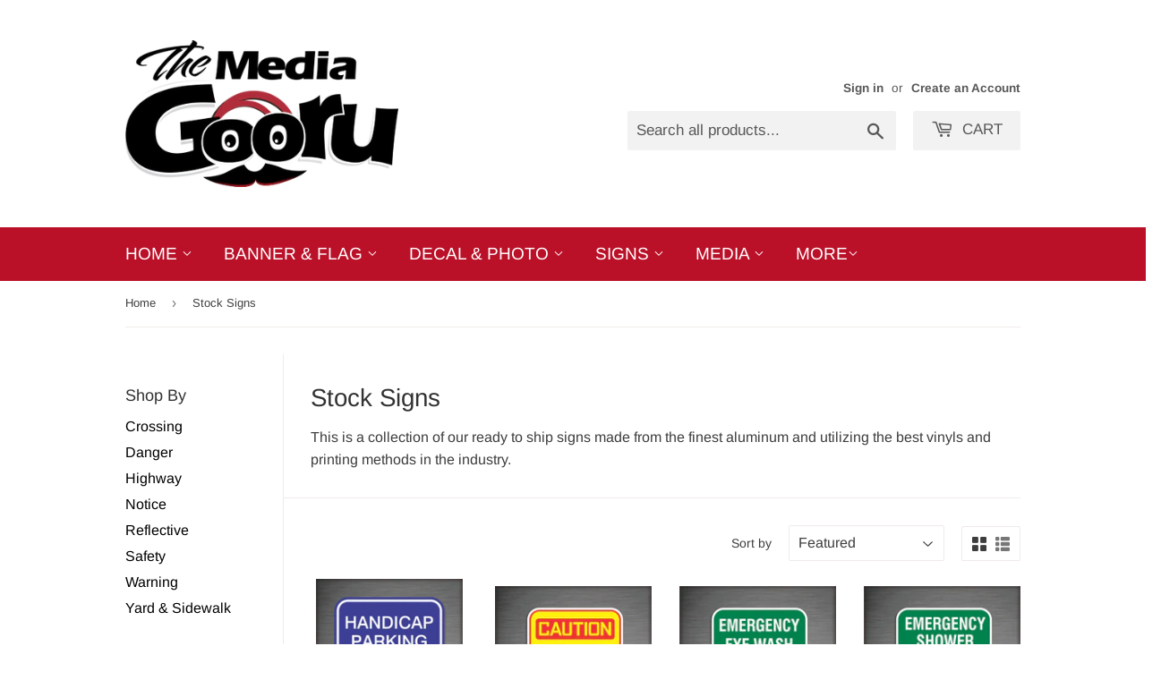

--- FILE ---
content_type: text/html; charset=utf-8
request_url: https://www.mediagooru.com/collections/stock-signs
body_size: 33631
content:
<!doctype html>
<html class="no-touch no-js">
<head><!-- Global site tag (gtag.js) - Google Analytics -->
<script async src="https://www.googletagmanager.com/gtag/js?id=G-6Z5LY1HLCE"></script>
<script>
  window.dataLayer = window.dataLayer || [];
  function gtag(){dataLayer.push(arguments);}
  gtag('js', new Date());

  gtag('config', 'G-6Z5LY1HLCE');
</script>
<script>(function(H){H.className=H.className.replace(/\bno-js\b/,'js')})(document.documentElement)</script>
  <!-- Basic page needs ================================================== -->
  <meta charset="utf-8">
  <meta http-equiv="X-UA-Compatible" content="IE=edge,chrome=1">

  
  <link rel="shortcut icon" href="//www.mediagooru.com/cdn/shop/files/MediaGooru_Favicon_32x32.png?v=1613517178" type="image/png" />
  

  <!-- Title and description ================================================== -->
  <title>
  Stock Signs &ndash; Media Gooru
  </title>

  
    <meta name="description" content="This is a collection of our ready to ship signs made from the finest aluminum and utilizing the best vinyls and printing methods in the industry.">
  

  <!-- Product meta ================================================== -->
  <!-- /snippets/social-meta-tags.liquid -->




<meta property="og:site_name" content="Media Gooru">
<meta property="og:url" content="https://www.mediagooru.com/collections/stock-signs">
<meta property="og:title" content="Stock Signs">
<meta property="og:type" content="product.group">
<meta property="og:description" content="This is a collection of our ready to ship signs made from the finest aluminum and utilizing the best vinyls and printing methods in the industry.">

<meta property="og:image" content="http://www.mediagooru.com/cdn/shop/files/MediaGooru_Header_1200x1200.png?v=1613517177">
<meta property="og:image:secure_url" content="https://www.mediagooru.com/cdn/shop/files/MediaGooru_Header_1200x1200.png?v=1613517177">


<meta name="twitter:card" content="summary_large_image">
<meta name="twitter:title" content="Stock Signs">
<meta name="twitter:description" content="This is a collection of our ready to ship signs made from the finest aluminum and utilizing the best vinyls and printing methods in the industry.">


  <!-- Helpers ================================================== -->
  <link rel="canonical" href="https://www.mediagooru.com/collections/stock-signs">
  <meta name="viewport" content="width=device-width,initial-scale=1">

  <!-- CSS ================================================== -->
  <link href="//www.mediagooru.com/cdn/shop/t/3/assets/theme.scss.css?v=14266290450260059531768503993" rel="stylesheet" type="text/css" media="all" />

  <!-- Header hook for plugins ================================================== -->
  <script>window.performance && window.performance.mark && window.performance.mark('shopify.content_for_header.start');</script><meta name="google-site-verification" content="jHLfTz-PiMUEUylDljEGl6LAWZkJ2cJew5WaWz-3NAM">
<meta id="shopify-digital-wallet" name="shopify-digital-wallet" content="/20368311/digital_wallets/dialog">
<meta name="shopify-checkout-api-token" content="9db9bec6e303fd8f2a529a61e4436d01">
<meta id="in-context-paypal-metadata" data-shop-id="20368311" data-venmo-supported="false" data-environment="production" data-locale="en_US" data-paypal-v4="true" data-currency="USD">
<link rel="alternate" type="application/atom+xml" title="Feed" href="/collections/stock-signs.atom" />
<link rel="next" href="/collections/stock-signs?page=2">
<link rel="alternate" type="application/json+oembed" href="https://www.mediagooru.com/collections/stock-signs.oembed">
<script async="async" src="/checkouts/internal/preloads.js?locale=en-US"></script>
<link rel="preconnect" href="https://shop.app" crossorigin="anonymous">
<script async="async" src="https://shop.app/checkouts/internal/preloads.js?locale=en-US&shop_id=20368311" crossorigin="anonymous"></script>
<script id="apple-pay-shop-capabilities" type="application/json">{"shopId":20368311,"countryCode":"US","currencyCode":"USD","merchantCapabilities":["supports3DS"],"merchantId":"gid:\/\/shopify\/Shop\/20368311","merchantName":"Media Gooru","requiredBillingContactFields":["postalAddress","email"],"requiredShippingContactFields":["postalAddress","email"],"shippingType":"shipping","supportedNetworks":["visa","masterCard","amex","discover","elo","jcb"],"total":{"type":"pending","label":"Media Gooru","amount":"1.00"},"shopifyPaymentsEnabled":true,"supportsSubscriptions":true}</script>
<script id="shopify-features" type="application/json">{"accessToken":"9db9bec6e303fd8f2a529a61e4436d01","betas":["rich-media-storefront-analytics"],"domain":"www.mediagooru.com","predictiveSearch":true,"shopId":20368311,"locale":"en"}</script>
<script>var Shopify = Shopify || {};
Shopify.shop = "mediagooru.myshopify.com";
Shopify.locale = "en";
Shopify.currency = {"active":"USD","rate":"1.0"};
Shopify.country = "US";
Shopify.theme = {"name":"Media Gooru Theme","id":76611977273,"schema_name":"Supply","schema_version":"8.8.1","theme_store_id":679,"role":"main"};
Shopify.theme.handle = "null";
Shopify.theme.style = {"id":null,"handle":null};
Shopify.cdnHost = "www.mediagooru.com/cdn";
Shopify.routes = Shopify.routes || {};
Shopify.routes.root = "/";</script>
<script type="module">!function(o){(o.Shopify=o.Shopify||{}).modules=!0}(window);</script>
<script>!function(o){function n(){var o=[];function n(){o.push(Array.prototype.slice.apply(arguments))}return n.q=o,n}var t=o.Shopify=o.Shopify||{};t.loadFeatures=n(),t.autoloadFeatures=n()}(window);</script>
<script>
  window.ShopifyPay = window.ShopifyPay || {};
  window.ShopifyPay.apiHost = "shop.app\/pay";
  window.ShopifyPay.redirectState = null;
</script>
<script id="shop-js-analytics" type="application/json">{"pageType":"collection"}</script>
<script defer="defer" async type="module" src="//www.mediagooru.com/cdn/shopifycloud/shop-js/modules/v2/client.init-shop-cart-sync_C5BV16lS.en.esm.js"></script>
<script defer="defer" async type="module" src="//www.mediagooru.com/cdn/shopifycloud/shop-js/modules/v2/chunk.common_CygWptCX.esm.js"></script>
<script type="module">
  await import("//www.mediagooru.com/cdn/shopifycloud/shop-js/modules/v2/client.init-shop-cart-sync_C5BV16lS.en.esm.js");
await import("//www.mediagooru.com/cdn/shopifycloud/shop-js/modules/v2/chunk.common_CygWptCX.esm.js");

  window.Shopify.SignInWithShop?.initShopCartSync?.({"fedCMEnabled":true,"windoidEnabled":true});

</script>
<script>
  window.Shopify = window.Shopify || {};
  if (!window.Shopify.featureAssets) window.Shopify.featureAssets = {};
  window.Shopify.featureAssets['shop-js'] = {"shop-cart-sync":["modules/v2/client.shop-cart-sync_ZFArdW7E.en.esm.js","modules/v2/chunk.common_CygWptCX.esm.js"],"init-fed-cm":["modules/v2/client.init-fed-cm_CmiC4vf6.en.esm.js","modules/v2/chunk.common_CygWptCX.esm.js"],"shop-button":["modules/v2/client.shop-button_tlx5R9nI.en.esm.js","modules/v2/chunk.common_CygWptCX.esm.js"],"shop-cash-offers":["modules/v2/client.shop-cash-offers_DOA2yAJr.en.esm.js","modules/v2/chunk.common_CygWptCX.esm.js","modules/v2/chunk.modal_D71HUcav.esm.js"],"init-windoid":["modules/v2/client.init-windoid_sURxWdc1.en.esm.js","modules/v2/chunk.common_CygWptCX.esm.js"],"shop-toast-manager":["modules/v2/client.shop-toast-manager_ClPi3nE9.en.esm.js","modules/v2/chunk.common_CygWptCX.esm.js"],"init-shop-email-lookup-coordinator":["modules/v2/client.init-shop-email-lookup-coordinator_B8hsDcYM.en.esm.js","modules/v2/chunk.common_CygWptCX.esm.js"],"init-shop-cart-sync":["modules/v2/client.init-shop-cart-sync_C5BV16lS.en.esm.js","modules/v2/chunk.common_CygWptCX.esm.js"],"avatar":["modules/v2/client.avatar_BTnouDA3.en.esm.js"],"pay-button":["modules/v2/client.pay-button_FdsNuTd3.en.esm.js","modules/v2/chunk.common_CygWptCX.esm.js"],"init-customer-accounts":["modules/v2/client.init-customer-accounts_DxDtT_ad.en.esm.js","modules/v2/client.shop-login-button_C5VAVYt1.en.esm.js","modules/v2/chunk.common_CygWptCX.esm.js","modules/v2/chunk.modal_D71HUcav.esm.js"],"init-shop-for-new-customer-accounts":["modules/v2/client.init-shop-for-new-customer-accounts_ChsxoAhi.en.esm.js","modules/v2/client.shop-login-button_C5VAVYt1.en.esm.js","modules/v2/chunk.common_CygWptCX.esm.js","modules/v2/chunk.modal_D71HUcav.esm.js"],"shop-login-button":["modules/v2/client.shop-login-button_C5VAVYt1.en.esm.js","modules/v2/chunk.common_CygWptCX.esm.js","modules/v2/chunk.modal_D71HUcav.esm.js"],"init-customer-accounts-sign-up":["modules/v2/client.init-customer-accounts-sign-up_CPSyQ0Tj.en.esm.js","modules/v2/client.shop-login-button_C5VAVYt1.en.esm.js","modules/v2/chunk.common_CygWptCX.esm.js","modules/v2/chunk.modal_D71HUcav.esm.js"],"shop-follow-button":["modules/v2/client.shop-follow-button_Cva4Ekp9.en.esm.js","modules/v2/chunk.common_CygWptCX.esm.js","modules/v2/chunk.modal_D71HUcav.esm.js"],"checkout-modal":["modules/v2/client.checkout-modal_BPM8l0SH.en.esm.js","modules/v2/chunk.common_CygWptCX.esm.js","modules/v2/chunk.modal_D71HUcav.esm.js"],"lead-capture":["modules/v2/client.lead-capture_Bi8yE_yS.en.esm.js","modules/v2/chunk.common_CygWptCX.esm.js","modules/v2/chunk.modal_D71HUcav.esm.js"],"shop-login":["modules/v2/client.shop-login_D6lNrXab.en.esm.js","modules/v2/chunk.common_CygWptCX.esm.js","modules/v2/chunk.modal_D71HUcav.esm.js"],"payment-terms":["modules/v2/client.payment-terms_CZxnsJam.en.esm.js","modules/v2/chunk.common_CygWptCX.esm.js","modules/v2/chunk.modal_D71HUcav.esm.js"]};
</script>
<script id="__st">var __st={"a":20368311,"offset":-18000,"reqid":"0b09c538-d14c-457d-8a46-e222324ed866-1768703051","pageurl":"www.mediagooru.com\/collections\/stock-signs","u":"8ebe4cf7d0e1","p":"collection","rtyp":"collection","rid":156110389305};</script>
<script>window.ShopifyPaypalV4VisibilityTracking = true;</script>
<script id="captcha-bootstrap">!function(){'use strict';const t='contact',e='account',n='new_comment',o=[[t,t],['blogs',n],['comments',n],[t,'customer']],c=[[e,'customer_login'],[e,'guest_login'],[e,'recover_customer_password'],[e,'create_customer']],r=t=>t.map((([t,e])=>`form[action*='/${t}']:not([data-nocaptcha='true']) input[name='form_type'][value='${e}']`)).join(','),a=t=>()=>t?[...document.querySelectorAll(t)].map((t=>t.form)):[];function s(){const t=[...o],e=r(t);return a(e)}const i='password',u='form_key',d=['recaptcha-v3-token','g-recaptcha-response','h-captcha-response',i],f=()=>{try{return window.sessionStorage}catch{return}},m='__shopify_v',_=t=>t.elements[u];function p(t,e,n=!1){try{const o=window.sessionStorage,c=JSON.parse(o.getItem(e)),{data:r}=function(t){const{data:e,action:n}=t;return t[m]||n?{data:e,action:n}:{data:t,action:n}}(c);for(const[e,n]of Object.entries(r))t.elements[e]&&(t.elements[e].value=n);n&&o.removeItem(e)}catch(o){console.error('form repopulation failed',{error:o})}}const l='form_type',E='cptcha';function T(t){t.dataset[E]=!0}const w=window,h=w.document,L='Shopify',v='ce_forms',y='captcha';let A=!1;((t,e)=>{const n=(g='f06e6c50-85a8-45c8-87d0-21a2b65856fe',I='https://cdn.shopify.com/shopifycloud/storefront-forms-hcaptcha/ce_storefront_forms_captcha_hcaptcha.v1.5.2.iife.js',D={infoText:'Protected by hCaptcha',privacyText:'Privacy',termsText:'Terms'},(t,e,n)=>{const o=w[L][v],c=o.bindForm;if(c)return c(t,g,e,D).then(n);var r;o.q.push([[t,g,e,D],n]),r=I,A||(h.body.append(Object.assign(h.createElement('script'),{id:'captcha-provider',async:!0,src:r})),A=!0)});var g,I,D;w[L]=w[L]||{},w[L][v]=w[L][v]||{},w[L][v].q=[],w[L][y]=w[L][y]||{},w[L][y].protect=function(t,e){n(t,void 0,e),T(t)},Object.freeze(w[L][y]),function(t,e,n,w,h,L){const[v,y,A,g]=function(t,e,n){const i=e?o:[],u=t?c:[],d=[...i,...u],f=r(d),m=r(i),_=r(d.filter((([t,e])=>n.includes(e))));return[a(f),a(m),a(_),s()]}(w,h,L),I=t=>{const e=t.target;return e instanceof HTMLFormElement?e:e&&e.form},D=t=>v().includes(t);t.addEventListener('submit',(t=>{const e=I(t);if(!e)return;const n=D(e)&&!e.dataset.hcaptchaBound&&!e.dataset.recaptchaBound,o=_(e),c=g().includes(e)&&(!o||!o.value);(n||c)&&t.preventDefault(),c&&!n&&(function(t){try{if(!f())return;!function(t){const e=f();if(!e)return;const n=_(t);if(!n)return;const o=n.value;o&&e.removeItem(o)}(t);const e=Array.from(Array(32),(()=>Math.random().toString(36)[2])).join('');!function(t,e){_(t)||t.append(Object.assign(document.createElement('input'),{type:'hidden',name:u})),t.elements[u].value=e}(t,e),function(t,e){const n=f();if(!n)return;const o=[...t.querySelectorAll(`input[type='${i}']`)].map((({name:t})=>t)),c=[...d,...o],r={};for(const[a,s]of new FormData(t).entries())c.includes(a)||(r[a]=s);n.setItem(e,JSON.stringify({[m]:1,action:t.action,data:r}))}(t,e)}catch(e){console.error('failed to persist form',e)}}(e),e.submit())}));const S=(t,e)=>{t&&!t.dataset[E]&&(n(t,e.some((e=>e===t))),T(t))};for(const o of['focusin','change'])t.addEventListener(o,(t=>{const e=I(t);D(e)&&S(e,y())}));const B=e.get('form_key'),M=e.get(l),P=B&&M;t.addEventListener('DOMContentLoaded',(()=>{const t=y();if(P)for(const e of t)e.elements[l].value===M&&p(e,B);[...new Set([...A(),...v().filter((t=>'true'===t.dataset.shopifyCaptcha))])].forEach((e=>S(e,t)))}))}(h,new URLSearchParams(w.location.search),n,t,e,['guest_login'])})(!0,!0)}();</script>
<script integrity="sha256-4kQ18oKyAcykRKYeNunJcIwy7WH5gtpwJnB7kiuLZ1E=" data-source-attribution="shopify.loadfeatures" defer="defer" src="//www.mediagooru.com/cdn/shopifycloud/storefront/assets/storefront/load_feature-a0a9edcb.js" crossorigin="anonymous"></script>
<script crossorigin="anonymous" defer="defer" src="//www.mediagooru.com/cdn/shopifycloud/storefront/assets/shopify_pay/storefront-65b4c6d7.js?v=20250812"></script>
<script data-source-attribution="shopify.dynamic_checkout.dynamic.init">var Shopify=Shopify||{};Shopify.PaymentButton=Shopify.PaymentButton||{isStorefrontPortableWallets:!0,init:function(){window.Shopify.PaymentButton.init=function(){};var t=document.createElement("script");t.src="https://www.mediagooru.com/cdn/shopifycloud/portable-wallets/latest/portable-wallets.en.js",t.type="module",document.head.appendChild(t)}};
</script>
<script data-source-attribution="shopify.dynamic_checkout.buyer_consent">
  function portableWalletsHideBuyerConsent(e){var t=document.getElementById("shopify-buyer-consent"),n=document.getElementById("shopify-subscription-policy-button");t&&n&&(t.classList.add("hidden"),t.setAttribute("aria-hidden","true"),n.removeEventListener("click",e))}function portableWalletsShowBuyerConsent(e){var t=document.getElementById("shopify-buyer-consent"),n=document.getElementById("shopify-subscription-policy-button");t&&n&&(t.classList.remove("hidden"),t.removeAttribute("aria-hidden"),n.addEventListener("click",e))}window.Shopify?.PaymentButton&&(window.Shopify.PaymentButton.hideBuyerConsent=portableWalletsHideBuyerConsent,window.Shopify.PaymentButton.showBuyerConsent=portableWalletsShowBuyerConsent);
</script>
<script data-source-attribution="shopify.dynamic_checkout.cart.bootstrap">document.addEventListener("DOMContentLoaded",(function(){function t(){return document.querySelector("shopify-accelerated-checkout-cart, shopify-accelerated-checkout")}if(t())Shopify.PaymentButton.init();else{new MutationObserver((function(e,n){t()&&(Shopify.PaymentButton.init(),n.disconnect())})).observe(document.body,{childList:!0,subtree:!0})}}));
</script>
<link id="shopify-accelerated-checkout-styles" rel="stylesheet" media="screen" href="https://www.mediagooru.com/cdn/shopifycloud/portable-wallets/latest/accelerated-checkout-backwards-compat.css" crossorigin="anonymous">
<style id="shopify-accelerated-checkout-cart">
        #shopify-buyer-consent {
  margin-top: 1em;
  display: inline-block;
  width: 100%;
}

#shopify-buyer-consent.hidden {
  display: none;
}

#shopify-subscription-policy-button {
  background: none;
  border: none;
  padding: 0;
  text-decoration: underline;
  font-size: inherit;
  cursor: pointer;
}

#shopify-subscription-policy-button::before {
  box-shadow: none;
}

      </style>

<script>window.performance && window.performance.mark && window.performance.mark('shopify.content_for_header.end');</script>

  
  

  <script src="//www.mediagooru.com/cdn/shop/t/3/assets/jquery-2.2.3.min.js?v=58211863146907186831570574824" type="text/javascript"></script>

  <script src="//www.mediagooru.com/cdn/shop/t/3/assets/lazysizes.min.js?v=8147953233334221341570574825" async="async"></script>
  <script src="//www.mediagooru.com/cdn/shop/t/3/assets/vendor.js?v=106177282645720727331570574825" defer="defer"></script>
  <script src="//www.mediagooru.com/cdn/shop/t/3/assets/theme.js?v=72892352896363801391570574833" defer="defer"></script>



<style>
    .iti {
        position: relative;
        display: inline-block;
    }
    .iti * {
        box-sizing: border-box;
        -moz-box-sizing: border-box;
    }
    .iti__hide {
        display: none;
    }
    .iti__v-hide {
        visibility: hidden;
    }
    .iti input,
    .iti input[type="tel"],
    .iti input[type="text"] {
        position: relative;
        z-index: 0;
        margin-top: 0 !important;
        margin-bottom: 0 !important;
        padding-right: 36px;
        margin-right: 0;
    }
    .iti__flag-container {
        position: absolute;
        top: 0;
        bottom: 0;
        right: 0;
        padding: 1px;
    }
    .iti__selected-flag {
        z-index: 1;
        position: relative;
        display: flex;
        align-items: center;
        height: 100%;
        padding: 0 6px 0 8px;
    }
    .iti__arrow {
        margin-left: 6px;
        width: 0;
        height: 0;
        border-left: 3px solid transparent;
        border-right: 3px solid transparent;
        border-top: 4px solid #555;
    }
    .iti__arrow--up {
        border-top: none;
        border-bottom: 4px solid #555;
    }
    .iti__country-list {
        position: absolute;
        z-index: 2;
        list-style: none;
        text-align: left;
        padding: 0;
        margin: 0 0 0 -1px;
        box-shadow: 1px 1px 4px rgba(0, 0, 0, 0.2);
        background-color: #fff;
        border: 1px solid #ccc;
        white-space: nowrap;
        max-height: 200px;
        overflow-y: scroll;
        -webkit-overflow-scrolling: touch;
    }
    .iti__country-list--dropup {
        bottom: 100%;
        margin-bottom: -1px;
    }
    @media (max-width: 500px) {
        .iti__country-list {
            white-space: normal;
        }
    }
    .iti__flag-box {
        display: inline-block;
        width: 20px;
    }
    .iti__divider {
        padding-bottom: 5px;
        margin-bottom: 5px;
        border-bottom: 1px solid #ccc;
    }
    .iti__country {
        padding: 5px 10px;
        outline: 0;
    }
    .iti__dial-code {
        color: #999;
    }
    .iti__country.iti__highlight {
        background-color: rgba(0, 0, 0, 0.05);
    }
    .iti__country-name,
    .iti__dial-code,
    .iti__flag-box {
        vertical-align: middle;
    }
    .iti__country-name,
    .iti__flag-box {
        margin-right: 6px;
    }
    .iti--allow-dropdown input,
    .iti--allow-dropdown input[type="tel"],
    .iti--allow-dropdown input[type="text"],
    .iti--separate-dial-code input,
    .iti--separate-dial-code input[type="tel"],
    .iti--separate-dial-code input[type="text"] {
        padding-right: 6px;
        padding-left: 52px;
        margin-left: 0;
    }
    .iti--allow-dropdown .iti__flag-container,
    .iti--separate-dial-code .iti__flag-container {
        right: auto;
        left: 0;
    }
    .iti--allow-dropdown .iti__flag-container:hover {
        cursor: pointer;
    }
    .iti--allow-dropdown .iti__flag-container:hover .iti__selected-flag {
        background-color: rgba(0, 0, 0, 0.05);
    }
    .iti--allow-dropdown input[disabled] + .iti__flag-container:hover,
    .iti--allow-dropdown input[readonly] + .iti__flag-container:hover {
        cursor: default;
    }
    .iti--allow-dropdown input[disabled] + .iti__flag-container:hover .iti__selected-flag,
    .iti--allow-dropdown input[readonly] + .iti__flag-container:hover .iti__selected-flag {
        background-color: transparent;
    }
    .iti--separate-dial-code .iti__selected-flag {
        background-color: rgba(0, 0, 0, 0.05);
    }
    .iti--separate-dial-code .iti__selected-dial-code {
        margin-left: 6px;
    }
    .iti--container {
        position: absolute;
        top: -1000px;
        left: -1000px;
        z-index: 1060;
        padding: 1px;
    }
    .iti--container:hover {
        cursor: pointer;
    }
    .iti-mobile .iti--container {
        top: 30px;
        bottom: 30px;
        left: 30px;
        right: 30px;
        position: fixed;
    }
    .iti-mobile .iti__country-list {
        max-height: 100%;
        width: 100%;
    }
    .iti-mobile .iti__country {
        padding: 10px 10px;
        line-height: 1.5em;
    }
    .iti__flag {
        width: 20px;
    }
    .iti__flag.iti__be {
        width: 18px;
    }
    .iti__flag.iti__ch {
        width: 15px;
    }
    .iti__flag.iti__mc {
        width: 19px;
    }
    .iti__flag.iti__ne {
        width: 18px;
    }
    .iti__flag.iti__np {
        width: 13px;
    }
    .iti__flag.iti__va {
        width: 15px;
    }
    @media (-webkit-min-device-pixel-ratio: 2), (min-resolution: 192dpi) {
        .iti__flag {
            background-size: 5652px 15px;
        }
    }
    .iti__flag.iti__ac {
        height: 10px;
        background-position: 0 0;
    }
    .iti__flag.iti__ad {
        height: 14px;
        background-position: -22px 0;
    }
    .iti__flag.iti__ae {
        height: 10px;
        background-position: -44px 0;
    }
    .iti__flag.iti__af {
        height: 14px;
        background-position: -66px 0;
    }
    .iti__flag.iti__ag {
        height: 14px;
        background-position: -88px 0;
    }
    .iti__flag.iti__ai {
        height: 10px;
        background-position: -110px 0;
    }
    .iti__flag.iti__al {
        height: 15px;
        background-position: -132px 0;
    }
    .iti__flag.iti__am {
        height: 10px;
        background-position: -154px 0;
    }
    .iti__flag.iti__ao {
        height: 14px;
        background-position: -176px 0;
    }
    .iti__flag.iti__aq {
        height: 14px;
        background-position: -198px 0;
    }
    .iti__flag.iti__ar {
        height: 13px;
        background-position: -220px 0;
    }
    .iti__flag.iti__as {
        height: 10px;
        background-position: -242px 0;
    }
    .iti__flag.iti__at {
        height: 14px;
        background-position: -264px 0;
    }
    .iti__flag.iti__au {
        height: 10px;
        background-position: -286px 0;
    }
    .iti__flag.iti__aw {
        height: 14px;
        background-position: -308px 0;
    }
    .iti__flag.iti__ax {
        height: 13px;
        background-position: -330px 0;
    }
    .iti__flag.iti__az {
        height: 10px;
        background-position: -352px 0;
    }
    .iti__flag.iti__ba {
        height: 10px;
        background-position: -374px 0;
    }
    .iti__flag.iti__bb {
        height: 14px;
        background-position: -396px 0;
    }
    .iti__flag.iti__bd {
        height: 12px;
        background-position: -418px 0;
    }
    .iti__flag.iti__be {
        height: 15px;
        background-position: -440px 0;
    }
    .iti__flag.iti__bf {
        height: 14px;
        background-position: -460px 0;
    }
    .iti__flag.iti__bg {
        height: 12px;
        background-position: -482px 0;
    }
    .iti__flag.iti__bh {
        height: 12px;
        background-position: -504px 0;
    }
    .iti__flag.iti__bi {
        height: 12px;
        background-position: -526px 0;
    }
    .iti__flag.iti__bj {
        height: 14px;
        background-position: -548px 0;
    }
    .iti__flag.iti__bl {
        height: 14px;
        background-position: -570px 0;
    }
    .iti__flag.iti__bm {
        height: 10px;
        background-position: -592px 0;
    }
    .iti__flag.iti__bn {
        height: 10px;
        background-position: -614px 0;
    }
    .iti__flag.iti__bo {
        height: 14px;
        background-position: -636px 0;
    }
    .iti__flag.iti__bq {
        height: 14px;
        background-position: -658px 0;
    }
    .iti__flag.iti__br {
        height: 14px;
        background-position: -680px 0;
    }
    .iti__flag.iti__bs {
        height: 10px;
        background-position: -702px 0;
    }
    .iti__flag.iti__bt {
        height: 14px;
        background-position: -724px 0;
    }
    .iti__flag.iti__bv {
        height: 15px;
        background-position: -746px 0;
    }
    .iti__flag.iti__bw {
        height: 14px;
        background-position: -768px 0;
    }
    .iti__flag.iti__by {
        height: 10px;
        background-position: -790px 0;
    }
    .iti__flag.iti__bz {
        height: 14px;
        background-position: -812px 0;
    }
    .iti__flag.iti__ca {
        height: 10px;
        background-position: -834px 0;
    }
    .iti__flag.iti__cc {
        height: 10px;
        background-position: -856px 0;
    }
    .iti__flag.iti__cd {
        height: 15px;
        background-position: -878px 0;
    }
    .iti__flag.iti__cf {
        height: 14px;
        background-position: -900px 0;
    }
    .iti__flag.iti__cg {
        height: 14px;
        background-position: -922px 0;
    }
    .iti__flag.iti__ch {
        height: 15px;
        background-position: -944px 0;
    }
    .iti__flag.iti__ci {
        height: 14px;
        background-position: -961px 0;
    }
    .iti__flag.iti__ck {
        height: 10px;
        background-position: -983px 0;
    }
    .iti__flag.iti__cl {
        height: 14px;
        background-position: -1005px 0;
    }
    .iti__flag.iti__cm {
        height: 14px;
        background-position: -1027px 0;
    }
    .iti__flag.iti__cn {
        height: 14px;
        background-position: -1049px 0;
    }
    .iti__flag.iti__co {
        height: 14px;
        background-position: -1071px 0;
    }
    .iti__flag.iti__cp {
        height: 14px;
        background-position: -1093px 0;
    }
    .iti__flag.iti__cr {
        height: 12px;
        background-position: -1115px 0;
    }
    .iti__flag.iti__cu {
        height: 10px;
        background-position: -1137px 0;
    }
    .iti__flag.iti__cv {
        height: 12px;
        background-position: -1159px 0;
    }
    .iti__flag.iti__cw {
        height: 14px;
        background-position: -1181px 0;
    }
    .iti__flag.iti__cx {
        height: 10px;
        background-position: -1203px 0;
    }
    .iti__flag.iti__cy {
        height: 14px;
        background-position: -1225px 0;
    }
    .iti__flag.iti__cz {
        height: 14px;
        background-position: -1247px 0;
    }
    .iti__flag.iti__de {
        height: 12px;
        background-position: -1269px 0;
    }
    .iti__flag.iti__dg {
        height: 10px;
        background-position: -1291px 0;
    }
    .iti__flag.iti__dj {
        height: 14px;
        background-position: -1313px 0;
    }
    .iti__flag.iti__dk {
        height: 15px;
        background-position: -1335px 0;
    }
    .iti__flag.iti__dm {
        height: 10px;
        background-position: -1357px 0;
    }
    .iti__flag.iti__do {
        height: 14px;
        background-position: -1379px 0;
    }
    .iti__flag.iti__dz {
        height: 14px;
        background-position: -1401px 0;
    }
    .iti__flag.iti__ea {
        height: 14px;
        background-position: -1423px 0;
    }
    .iti__flag.iti__ec {
        height: 14px;
        background-position: -1445px 0;
    }
    .iti__flag.iti__ee {
        height: 13px;
        background-position: -1467px 0;
    }
    .iti__flag.iti__eg {
        height: 14px;
        background-position: -1489px 0;
    }
    .iti__flag.iti__eh {
        height: 10px;
        background-position: -1511px 0;
    }
    .iti__flag.iti__er {
        height: 10px;
        background-position: -1533px 0;
    }
    .iti__flag.iti__es {
        height: 14px;
        background-position: -1555px 0;
    }
    .iti__flag.iti__et {
        height: 10px;
        background-position: -1577px 0;
    }
    .iti__flag.iti__eu {
        height: 14px;
        background-position: -1599px 0;
    }
    .iti__flag.iti__fi {
        height: 12px;
        background-position: -1621px 0;
    }
    .iti__flag.iti__fj {
        height: 10px;
        background-position: -1643px 0;
    }
    .iti__flag.iti__fk {
        height: 10px;
        background-position: -1665px 0;
    }
    .iti__flag.iti__fm {
        height: 11px;
        background-position: -1687px 0;
    }
    .iti__flag.iti__fo {
        height: 15px;
        background-position: -1709px 0;
    }
    .iti__flag.iti__fr {
        height: 14px;
        background-position: -1731px 0;
    }
    .iti__flag.iti__ga {
        height: 15px;
        background-position: -1753px 0;
    }
    .iti__flag.iti__gb {
        height: 10px;
        background-position: -1775px 0;
    }
    .iti__flag.iti__gd {
        height: 12px;
        background-position: -1797px 0;
    }
    .iti__flag.iti__ge {
        height: 14px;
        background-position: -1819px 0;
    }
    .iti__flag.iti__gf {
        height: 14px;
        background-position: -1841px 0;
    }
    .iti__flag.iti__gg {
        height: 14px;
        background-position: -1863px 0;
    }
    .iti__flag.iti__gh {
        height: 14px;
        background-position: -1885px 0;
    }
    .iti__flag.iti__gi {
        height: 10px;
        background-position: -1907px 0;
    }
    .iti__flag.iti__gl {
        height: 14px;
        background-position: -1929px 0;
    }
    .iti__flag.iti__gm {
        height: 14px;
        background-position: -1951px 0;
    }
    .iti__flag.iti__gn {
        height: 14px;
        background-position: -1973px 0;
    }
    .iti__flag.iti__gp {
        height: 14px;
        background-position: -1995px 0;
    }
    .iti__flag.iti__gq {
        height: 14px;
        background-position: -2017px 0;
    }
    .iti__flag.iti__gr {
        height: 14px;
        background-position: -2039px 0;
    }
    .iti__flag.iti__gs {
        height: 10px;
        background-position: -2061px 0;
    }
    .iti__flag.iti__gt {
        height: 13px;
        background-position: -2083px 0;
    }
    .iti__flag.iti__gu {
        height: 11px;
        background-position: -2105px 0;
    }
    .iti__flag.iti__gw {
        height: 10px;
        background-position: -2127px 0;
    }
    .iti__flag.iti__gy {
        height: 12px;
        background-position: -2149px 0;
    }
    .iti__flag.iti__hk {
        height: 14px;
        background-position: -2171px 0;
    }
    .iti__flag.iti__hm {
        height: 10px;
        background-position: -2193px 0;
    }
    .iti__flag.iti__hn {
        height: 10px;
        background-position: -2215px 0;
    }
    .iti__flag.iti__hr {
        height: 10px;
        background-position: -2237px 0;
    }
    .iti__flag.iti__ht {
        height: 12px;
        background-position: -2259px 0;
    }
    .iti__flag.iti__hu {
        height: 10px;
        background-position: -2281px 0;
    }
    .iti__flag.iti__ic {
        height: 14px;
        background-position: -2303px 0;
    }
    .iti__flag.iti__id {
        height: 14px;
        background-position: -2325px 0;
    }
    .iti__flag.iti__ie {
        height: 10px;
        background-position: -2347px 0;
    }
    .iti__flag.iti__il {
        height: 15px;
        background-position: -2369px 0;
    }
    .iti__flag.iti__im {
        height: 10px;
        background-position: -2391px 0;
    }
    .iti__flag.iti__in {
        height: 14px;
        background-position: -2413px 0;
    }
    .iti__flag.iti__io {
        height: 10px;
        background-position: -2435px 0;
    }
    .iti__flag.iti__iq {
        height: 14px;
        background-position: -2457px 0;
    }
    .iti__flag.iti__ir {
        height: 12px;
        background-position: -2479px 0;
    }
    .iti__flag.iti__is {
        height: 15px;
        background-position: -2501px 0;
    }
    .iti__flag.iti__it {
        height: 14px;
        background-position: -2523px 0;
    }
    .iti__flag.iti__je {
        height: 12px;
        background-position: -2545px 0;
    }
    .iti__flag.iti__jm {
        height: 10px;
        background-position: -2567px 0;
    }
    .iti__flag.iti__jo {
        height: 10px;
        background-position: -2589px 0;
    }
    .iti__flag.iti__jp {
        height: 14px;
        background-position: -2611px 0;
    }
    .iti__flag.iti__ke {
        height: 14px;
        background-position: -2633px 0;
    }
    .iti__flag.iti__kg {
        height: 12px;
        background-position: -2655px 0;
    }
    .iti__flag.iti__kh {
        height: 13px;
        background-position: -2677px 0;
    }
    .iti__flag.iti__ki {
        height: 10px;
        background-position: -2699px 0;
    }
    .iti__flag.iti__km {
        height: 12px;
        background-position: -2721px 0;
    }
    .iti__flag.iti__kn {
        height: 14px;
        background-position: -2743px 0;
    }
    .iti__flag.iti__kp {
        height: 10px;
        background-position: -2765px 0;
    }
    .iti__flag.iti__kr {
        height: 14px;
        background-position: -2787px 0;
    }
    .iti__flag.iti__kw {
        height: 10px;
        background-position: -2809px 0;
    }
    .iti__flag.iti__ky {
        height: 10px;
        background-position: -2831px 0;
    }
    .iti__flag.iti__kz {
        height: 10px;
        background-position: -2853px 0;
    }
    .iti__flag.iti__la {
        height: 14px;
        background-position: -2875px 0;
    }
    .iti__flag.iti__lb {
        height: 14px;
        background-position: -2897px 0;
    }
    .iti__flag.iti__lc {
        height: 10px;
        background-position: -2919px 0;
    }
    .iti__flag.iti__li {
        height: 12px;
        background-position: -2941px 0;
    }
    .iti__flag.iti__lk {
        height: 10px;
        background-position: -2963px 0;
    }
    .iti__flag.iti__lr {
        height: 11px;
        background-position: -2985px 0;
    }
    .iti__flag.iti__ls {
        height: 14px;
        background-position: -3007px 0;
    }
    .iti__flag.iti__lt {
        height: 12px;
        background-position: -3029px 0;
    }
    .iti__flag.iti__lu {
        height: 12px;
        background-position: -3051px 0;
    }
    .iti__flag.iti__lv {
        height: 10px;
        background-position: -3073px 0;
    }
    .iti__flag.iti__ly {
        height: 10px;
        background-position: -3095px 0;
    }
    .iti__flag.iti__ma {
        height: 14px;
        background-position: -3117px 0;
    }
    .iti__flag.iti__mc {
        height: 15px;
        background-position: -3139px 0;
    }
    .iti__flag.iti__md {
        height: 10px;
        background-position: -3160px 0;
    }
    .iti__flag.iti__me {
        height: 10px;
        background-position: -3182px 0;
    }
    .iti__flag.iti__mf {
        height: 14px;
        background-position: -3204px 0;
    }
    .iti__flag.iti__mg {
        height: 14px;
        background-position: -3226px 0;
    }
    .iti__flag.iti__mh {
        height: 11px;
        background-position: -3248px 0;
    }
    .iti__flag.iti__mk {
        height: 10px;
        background-position: -3270px 0;
    }
    .iti__flag.iti__ml {
        height: 14px;
        background-position: -3292px 0;
    }
    .iti__flag.iti__mm {
        height: 14px;
        background-position: -3314px 0;
    }
    .iti__flag.iti__mn {
        height: 10px;
        background-position: -3336px 0;
    }
    .iti__flag.iti__mo {
        height: 14px;
        background-position: -3358px 0;
    }
    .iti__flag.iti__mp {
        height: 10px;
        background-position: -3380px 0;
    }
    .iti__flag.iti__mq {
        height: 14px;
        background-position: -3402px 0;
    }
    .iti__flag.iti__mr {
        height: 14px;
        background-position: -3424px 0;
    }
    .iti__flag.iti__ms {
        height: 10px;
        background-position: -3446px 0;
    }
    .iti__flag.iti__mt {
        height: 14px;
        background-position: -3468px 0;
    }
    .iti__flag.iti__mu {
        height: 14px;
        background-position: -3490px 0;
    }
    .iti__flag.iti__mv {
        height: 14px;
        background-position: -3512px 0;
    }
    .iti__flag.iti__mw {
        height: 14px;
        background-position: -3534px 0;
    }
    .iti__flag.iti__mx {
        height: 12px;
        background-position: -3556px 0;
    }
    .iti__flag.iti__my {
        height: 10px;
        background-position: -3578px 0;
    }
    .iti__flag.iti__mz {
        height: 14px;
        background-position: -3600px 0;
    }
    .iti__flag.iti__na {
        height: 14px;
        background-position: -3622px 0;
    }
    .iti__flag.iti__nc {
        height: 10px;
        background-position: -3644px 0;
    }
    .iti__flag.iti__ne {
        height: 15px;
        background-position: -3666px 0;
    }
    .iti__flag.iti__nf {
        height: 10px;
        background-position: -3686px 0;
    }
    .iti__flag.iti__ng {
        height: 10px;
        background-position: -3708px 0;
    }
    .iti__flag.iti__ni {
        height: 12px;
        background-position: -3730px 0;
    }
    .iti__flag.iti__nl {
        height: 14px;
        background-position: -3752px 0;
    }
    .iti__flag.iti__no {
        height: 15px;
        background-position: -3774px 0;
    }
    .iti__flag.iti__np {
        height: 15px;
        background-position: -3796px 0;
    }
    .iti__flag.iti__nr {
        height: 10px;
        background-position: -3811px 0;
    }
    .iti__flag.iti__nu {
        height: 10px;
        background-position: -3833px 0;
    }
    .iti__flag.iti__nz {
        height: 10px;
        background-position: -3855px 0;
    }
    .iti__flag.iti__om {
        height: 10px;
        background-position: -3877px 0;
    }
    .iti__flag.iti__pa {
        height: 14px;
        background-position: -3899px 0;
    }
    .iti__flag.iti__pe {
        height: 14px;
        background-position: -3921px 0;
    }
    .iti__flag.iti__pf {
        height: 14px;
        background-position: -3943px 0;
    }
    .iti__flag.iti__pg {
        height: 15px;
        background-position: -3965px 0;
    }
    .iti__flag.iti__ph {
        height: 10px;
        background-position: -3987px 0;
    }
    .iti__flag.iti__pk {
        height: 14px;
        background-position: -4009px 0;
    }
    .iti__flag.iti__pl {
        height: 13px;
        background-position: -4031px 0;
    }
    .iti__flag.iti__pm {
        height: 14px;
        background-position: -4053px 0;
    }
    .iti__flag.iti__pn {
        height: 10px;
        background-position: -4075px 0;
    }
    .iti__flag.iti__pr {
        height: 14px;
        background-position: -4097px 0;
    }
    .iti__flag.iti__ps {
        height: 10px;
        background-position: -4119px 0;
    }
    .iti__flag.iti__pt {
        height: 14px;
        background-position: -4141px 0;
    }
    .iti__flag.iti__pw {
        height: 13px;
        background-position: -4163px 0;
    }
    .iti__flag.iti__py {
        height: 11px;
        background-position: -4185px 0;
    }
    .iti__flag.iti__qa {
        height: 8px;
        background-position: -4207px 0;
    }
    .iti__flag.iti__re {
        height: 14px;
        background-position: -4229px 0;
    }
    .iti__flag.iti__ro {
        height: 14px;
        background-position: -4251px 0;
    }
    .iti__flag.iti__rs {
        height: 14px;
        background-position: -4273px 0;
    }
    .iti__flag.iti__ru {
        height: 14px;
        background-position: -4295px 0;
    }
    .iti__flag.iti__rw {
        height: 14px;
        background-position: -4317px 0;
    }
    .iti__flag.iti__sa {
        height: 14px;
        background-position: -4339px 0;
    }
    .iti__flag.iti__sb {
        height: 10px;
        background-position: -4361px 0;
    }
    .iti__flag.iti__sc {
        height: 10px;
        background-position: -4383px 0;
    }
    .iti__flag.iti__sd {
        height: 10px;
        background-position: -4405px 0;
    }
    .iti__flag.iti__se {
        height: 13px;
        background-position: -4427px 0;
    }
    .iti__flag.iti__sg {
        height: 14px;
        background-position: -4449px 0;
    }
    .iti__flag.iti__sh {
        height: 10px;
        background-position: -4471px 0;
    }
    .iti__flag.iti__si {
        height: 10px;
        background-position: -4493px 0;
    }
    .iti__flag.iti__sj {
        height: 15px;
        background-position: -4515px 0;
    }
    .iti__flag.iti__sk {
        height: 14px;
        background-position: -4537px 0;
    }
    .iti__flag.iti__sl {
        height: 14px;
        background-position: -4559px 0;
    }
    .iti__flag.iti__sm {
        height: 15px;
        background-position: -4581px 0;
    }
    .iti__flag.iti__sn {
        height: 14px;
        background-position: -4603px 0;
    }
    .iti__flag.iti__so {
        height: 14px;
        background-position: -4625px 0;
    }
    .iti__flag.iti__sr {
        height: 14px;
        background-position: -4647px 0;
    }
    .iti__flag.iti__ss {
        height: 10px;
        background-position: -4669px 0;
    }
    .iti__flag.iti__st {
        height: 10px;
        background-position: -4691px 0;
    }
    .iti__flag.iti__sv {
        height: 12px;
        background-position: -4713px 0;
    }
    .iti__flag.iti__sx {
        height: 14px;
        background-position: -4735px 0;
    }
    .iti__flag.iti__sy {
        height: 14px;
        background-position: -4757px 0;
    }
    .iti__flag.iti__sz {
        height: 14px;
        background-position: -4779px 0;
    }
    .iti__flag.iti__ta {
        height: 10px;
        background-position: -4801px 0;
    }
    .iti__flag.iti__tc {
        height: 10px;
        background-position: -4823px 0;
    }
    .iti__flag.iti__td {
        height: 14px;
        background-position: -4845px 0;
    }
    .iti__flag.iti__tf {
        height: 14px;
        background-position: -4867px 0;
    }
    .iti__flag.iti__tg {
        height: 13px;
        background-position: -4889px 0;
    }
    .iti__flag.iti__th {
        height: 14px;
        background-position: -4911px 0;
    }
    .iti__flag.iti__tj {
        height: 10px;
        background-position: -4933px 0;
    }
    .iti__flag.iti__tk {
        height: 10px;
        background-position: -4955px 0;
    }
    .iti__flag.iti__tl {
        height: 10px;
        background-position: -4977px 0;
    }
    .iti__flag.iti__tm {
        height: 14px;
        background-position: -4999px 0;
    }
    .iti__flag.iti__tn {
        height: 14px;
        background-position: -5021px 0;
    }
    .iti__flag.iti__to {
        height: 10px;
        background-position: -5043px 0;
    }
    .iti__flag.iti__tr {
        height: 14px;
        background-position: -5065px 0;
    }
    .iti__flag.iti__tt {
        height: 12px;
        background-position: -5087px 0;
    }
    .iti__flag.iti__tv {
        height: 10px;
        background-position: -5109px 0;
    }
    .iti__flag.iti__tw {
        height: 14px;
        background-position: -5131px 0;
    }
    .iti__flag.iti__tz {
        height: 14px;
        background-position: -5153px 0;
    }
    .iti__flag.iti__ua {
        height: 14px;
        background-position: -5175px 0;
    }
    .iti__flag.iti__ug {
        height: 14px;
        background-position: -5197px 0;
    }
    .iti__flag.iti__um {
        height: 11px;
        background-position: -5219px 0;
    }
    .iti__flag.iti__un {
        height: 14px;
        background-position: -5241px 0;
    }
    .iti__flag.iti__us {
        height: 11px;
        background-position: -5263px 0;
    }
    .iti__flag.iti__uy {
        height: 14px;
        background-position: -5285px 0;
    }
    .iti__flag.iti__uz {
        height: 10px;
        background-position: -5307px 0;
    }
    .iti__flag.iti__va {
        height: 15px;
        background-position: -5329px 0;
    }
    .iti__flag.iti__vc {
        height: 14px;
        background-position: -5346px 0;
    }
    .iti__flag.iti__ve {
        height: 14px;
        background-position: -5368px 0;
    }
    .iti__flag.iti__vg {
        height: 10px;
        background-position: -5390px 0;
    }
    .iti__flag.iti__vi {
        height: 14px;
        background-position: -5412px 0;
    }
    .iti__flag.iti__vn {
        height: 14px;
        background-position: -5434px 0;
    }
    .iti__flag.iti__vu {
        height: 12px;
        background-position: -5456px 0;
    }
    .iti__flag.iti__wf {
        height: 14px;
        background-position: -5478px 0;
    }
    .iti__flag.iti__ws {
        height: 10px;
        background-position: -5500px 0;
    }
    .iti__flag.iti__xk {
        height: 15px;
        background-position: -5522px 0;
    }
    .iti__flag.iti__ye {
        height: 14px;
        background-position: -5544px 0;
    }
    .iti__flag.iti__yt {
        height: 14px;
        background-position: -5566px 0;
    }
    .iti__flag.iti__za {
        height: 14px;
        background-position: -5588px 0;
    }
    .iti__flag.iti__zm {
        height: 14px;
        background-position: -5610px 0;
    }
    .iti__flag.iti__zw {
        height: 10px;
        background-position: -5632px 0;
    }
    .iti__flag {
        height: 15px;
        box-shadow: 0 0 1px 0 #888;
        background-image: url("https://cdnjs.cloudflare.com/ajax/libs/intl-tel-input/17.0.13/img/flags.png");
        background-repeat: no-repeat;
        background-color: #dbdbdb;
        background-position: 20px 0;
    }
    @media (-webkit-min-device-pixel-ratio: 2), (min-resolution: 192dpi) {
        .iti__flag {
            background-image: url("https://cdnjs.cloudflare.com/ajax/libs/intl-tel-input/17.0.13/img/flags.png");
        }
    }
    .iti__flag.iti__np {
        background-color: transparent;
    }
    .cart-property .property_name {
        font-weight: 400;
        padding-right: 0;
        min-width: auto;
        width: auto;
    }
    .input_file + label {
        cursor: pointer;
        padding: 3px 10px;
        width: auto;
        text-align: center;
        margin: 0;
        background: #f4f8fb;
        border: 1px solid #dbe1e8;
    }
    #error-msg,
    .hulkapps_with_discount {
        color: red;
    }
    .discount_error {
        border-color: red;
    }
    .edit_form input,
    .edit_form select,
    .edit_form textarea {
        min-height: 44px !important;
    }
    .hulkapps_summary {
        font-size: 14px;
        display: block;
        color: red;
    }
    .hulkapps-summary-line-discount-code {
        margin: 10px 0;
        display: block;
    }
    .actual_price {
        text-decoration: line-through;
    }
    input.error {
        border: 1px solid #ff7c7c;
    }
    #valid-msg {
        color: #00c900;
    }
    .edit_cart_option {
        margin-top: 10px !important;
        display: none;
    }
    .hulkapps_discount_hide {
        margin-top: 10px;
        display: flex !important;
        justify-content: flex-end;
    }
    .hulkapps_discount_code {
        width: auto !important;
        margin: 0 12px 0 0 !important;
    }
    .discount_code_box {
        display: none;
        margin-bottom: 10px;
        text-align: right;
    }
    @media screen and (max-width: 480px) {
        .hulkapps_discount_code {
            width: 100%;
        }
        .hulkapps_option_name,
        .hulkapps_option_value {
            display: block !important;
        }
        .hulkapp_close,
        .hulkapp_save {
            margin-bottom: 8px;
        }
    }
    @media screen and (max-width: 991px) {
        .hulkapps_option_name,
        .hulkapps_option_value {
            display: block !important;
            width: 100% !important;
            max-width: 100% !important;
        }
        .hulkapps_discount_button {
            height: 40px;
        }
    }
    body.body_fixed {
        overflow: hidden;
    }
    select.hulkapps_dd {
        padding-right: 30px !important;
    }
    .cb_render .hulkapps_option_value label {
        display: flex !important;
        align-items: center;
    }
    .dd_multi_render select {
        padding-right: 5px !important;
        min-height: 80px !important;
    }
    .hulkapps-tooltip {
        position: relative;
        display: inline-block;
        cursor: pointer;
        vertical-align: middle;
    }
    .hulkapps-tooltip img {
        display: block;
    }
    .hulkapps-tooltip .hulkapps-tooltip-inner {
        position: absolute;
        bottom: calc(100% + 5px);
        background: #000;
        left: -8px;
        color: #fff;
        box-shadow: 0 6px 30px rgba(0, 0, 0, 0.08);
        opacity: 0;
        visibility: hidden;
        transition: all ease-in-out 0.5s;
        border-radius: 5px;
        font-size: 13px;
        text-align: center;
        z-index: 999;
        white-space: nowrap;
        padding: 7px;
    }
    .hulkapps-tooltip:hover .hulkapps-tooltip-inner {
        opacity: 1;
        visibility: visible;
    }
    .hulkapps-tooltip .hulkapps-tooltip-inner:after {
        content: "";
        position: absolute;
        top: 100%;
        left: 11px;
        border-width: 5px;
        border-style: solid;
        border-color: #000 transparent transparent transparent;
    }
    .hulkapps-tooltip.bottom .hulkapps-tooltip-inner {
        bottom: auto;
        top: calc(100% + 5px);
        padding: 0;
    }
    .hulkapps-tooltip.bottom .hulkapps-tooltip-inner:after {
        bottom: 100%;
        top: auto;
        border-color: transparent transparent #000;
    }
    .hulkapps-tooltip .hulkapps-tooltip-inner.swatch-tooltip {
        left: 1px;
    }
    .hulkapps-tooltip .hulkapps-tooltip-inner.swatch-tooltip p {
        margin: 0 0 5px;
        color: #fff;
        white-space: normal;
    }
    .hulkapps-tooltip .hulkapps-tooltip-inner.swatch-tooltip img {
        max-width: 100%;
    }
    .hulkapps-tooltip .hulkapps-tooltip-inner.swatch-tooltip img.circle {
        border-radius: 50%;
    }
    .hulkapps-tooltip .hulkapps-tooltip-inner.multiswatch-tooltip {
        left: 1px;
    }
    .hulkapps-tooltip .hulkapps-tooltip-inner.multiswatch-tooltip p {
        margin: 0 0 5px;
        color: #fff;
        white-space: normal;
    }
    .hulkapps-tooltip .hulkapps-tooltip-inner.multiswatch-tooltip img {
        max-width: 100%;
    }
    .hulkapps-tooltip .hulkapps-tooltip-inner.multiswatch-tooltip img.circle {
        border-radius: 50%;
    }
    .hulkapp_save,
    .hulkapps_discount_button,
    button.hulkapp_close {
        cursor: pointer;
        border-radius: 2px;
        font-weight: 600;
        text-transform: none;
        letter-spacing: 0.08em;
        font-size: 14px;
        padding: 8px 15px;
    }
    .hulkapps-cart-original-total {
        display: block;
    }
    .discount-tag {
        background: #ebebeb;
        padding: 5px 10px;
        border-radius: 5px;
        display: inline-block;
        margin-right: 30px;
        color: #000;
    }
    .discount-tag .close-ajax-tag {
        position: relative;
        width: 15px;
        height: 15px;
        display: inline-block;
        margin-left: 5px;
        vertical-align: middle;
        cursor: pointer;
    }
    .discount-tag .close-ajax-tag:after,
    .discount-tag .close-ajax-tag:before {
        position: absolute;
        top: 50%;
        left: 50%;
        transform: translate(-50%, -50%) rotate(45deg);
        width: 2px;
        height: 10px;
        background-color: #3d3d3d;
    }
    .discount-tag .close-ajax-tag:before {
        width: 10px;
        height: 2px;
    }
    .hulkapps_discount_code {
        max-width: 50%;
        border-radius: 4px;
        border: 1px solid #b8b8b8;
        padding: 10px 16px;
    }
    .discount-tag {
        background: #ebebeb;
        padding: 5px 10px;
        border-radius: 5px;
        display: inline-block;
        margin-right: 30px;
    }
    .discount-tag .close-tag {
        position: relative;
        width: 15px;
        height: 15px;
        display: inline-block;
        margin-left: 5px;
        vertical-align: middle;
        cursor: pointer;
    }
    .discount-tag .close-tag:after,
    .discount-tag .close-tag:before {
        content: "";
        position: absolute;
        top: 50%;
        left: 50%;
        transform: translate(-50%, -50%) rotate(45deg);
        width: 2px;
        height: 10px;
        background-color: #3d3d3d;
    }
    .discount-tag .close-tag:before {
        width: 10px;
        height: 2px;
    }
    .after_discount_price {
        font-weight: 700;
    }
    .final-total {
        font-weight: 400;
        margin-right: 30px;
    }
    @media screen and (max-width: 991px) {
        body.body_fixed {
            position: fixed;
            top: 0;
            right: 0;
            left: 0;
            bottom: 0;
        }
    }
    @media only screen and (max-width: 749px) {
        .hulkapps_swatch_option {
            margin-bottom: 10px !important;
        }
    }
    @media (max-width: 767px) {
        #hulkapp_popupOverlay {
            padding-top: 10px !important;
        }
        .hulkapps_discount_code {
            width: 100% !important;
        }
    }
    .hulkapps-volumes {
        display: block;
        width: 100%;
    }
    .iti__flag {
        display: block !important;
    }
    [id^="hulkapps_custom_options"] .hide {
        display: none;
    }
    .hulkapps_option_value input[type="color"] {
        -webkit-appearance: none !important;
        border: none !important;
        height: 38px !important;
        width: 38px !important;
        border-radius: 25px !important;
        background: none !important;
    }
    .popup_render {
        margin-bottom: 0 !important;
        display: flex !important;
        align-items: center !important;
    }
    .popup_render .hulkapps_option_value {
        min-width: auto !important;
    }
    .popup_render a {
        text-decoration: underline !important;
        transition: all 0.3s !important;
        font-weight: normal !important;
    }
    .popup_render a:hover {
        color: #6e6e6e;
    }
    .cut-popup-icon {
        display: flex;
        align-items: center;
    }
    .cut-popup-icon-span {
        display: flex;
    }
    .des-detail {
        font-weight: normal;
    }
    #hulkapp_popupOverlay {
        z-index: 99999999 !important;
    }
    .dp_render .hulkapps_option_value {
        width: 72%;

    }
</style>
<script>
    
        window.hulkapps = {
        shop_slug: "mediagooru",
        store_id: "mediagooru.myshopify.com",
        money_format: "${{amount}}",
        cart: null,
        product: null,
        product_collections: null,
        product_variants: null,
        is_volume_discount: null,
        is_product_option: true,
        product_id: null,
        page_type: null,
        po_url: "https://productoption.hulkapps.com",
        po_proxy_url: "https://www.mediagooru.com",
        vd_url: "https://volumediscount.hulkapps.com",
        customer: null
    }
    window.is_hulkpo_installed=true
    window.hulkapps_v2_beta_js=true
    
    

    
    // alert("in snippet");
    // console.log(window.hulkapps);
</script>

<div class="edit_popup" style="display: none;">
  <form method="post" data-action="/cart/add" id="edit_cart_popup" class="edit_form" enctype="multipart/form-data">
  </form>
</div>
<script src='https://ha-product-option.nyc3.digitaloceanspaces.com/assets/api/v2/hulkcode.js?1768703051' defer='defer'></script><script>window.is_hulkpo_installed=true</script><!-- BEGIN app block: shopify://apps/hulk-product-options/blocks/app-embed/380168ef-9475-4244-a291-f66b189208b5 --><!-- BEGIN app snippet: hulkapps_product_options --><script>
    
        window.hulkapps = {
        shop_slug: "mediagooru",
        store_id: "mediagooru.myshopify.com",
        money_format: "${{amount}}",
        cart: null,
        product: null,
        product_collections: null,
        product_variants: null,
        is_volume_discount: null,
        is_product_option: true,
        product_id: null,
        page_type: null,
        po_url: "https://productoption.hulkapps.com",
        po_proxy_url: "https://www.mediagooru.com",
        vd_url: "https://volumediscount.hulkapps.com",
        customer: null,
        hulkapps_extension_js: true

    }
    window.is_hulkpo_installed=true
    

      window.hulkapps.page_type = "cart";
      window.hulkapps.cart = {"note":null,"attributes":{},"original_total_price":0,"total_price":0,"total_discount":0,"total_weight":0.0,"item_count":0,"items":[],"requires_shipping":false,"currency":"USD","items_subtotal_price":0,"cart_level_discount_applications":[],"checkout_charge_amount":0}
      if (typeof window.hulkapps.cart.items == "object") {
        for (var i=0; i<window.hulkapps.cart.items.length; i++) {
          ["sku", "grams", "vendor", "url", "image", "handle", "requires_shipping", "product_type", "product_description"].map(function(a) {
            delete window.hulkapps.cart.items[i][a]
          })
        }
      }
      window.hulkapps.cart_collections = {}
      

    

</script>

<!-- END app snippet --><!-- END app block --><script src="https://cdn.shopify.com/extensions/019b9c2b-77f8-7b74-afb5-bcf1f8a2c57e/productoption-172/assets/hulkcode.js" type="text/javascript" defer="defer"></script>
<link href="https://cdn.shopify.com/extensions/019b9c2b-77f8-7b74-afb5-bcf1f8a2c57e/productoption-172/assets/hulkcode.css" rel="stylesheet" type="text/css" media="all">
<link href="https://monorail-edge.shopifysvc.com" rel="dns-prefetch">
<script>(function(){if ("sendBeacon" in navigator && "performance" in window) {try {var session_token_from_headers = performance.getEntriesByType('navigation')[0].serverTiming.find(x => x.name == '_s').description;} catch {var session_token_from_headers = undefined;}var session_cookie_matches = document.cookie.match(/_shopify_s=([^;]*)/);var session_token_from_cookie = session_cookie_matches && session_cookie_matches.length === 2 ? session_cookie_matches[1] : "";var session_token = session_token_from_headers || session_token_from_cookie || "";function handle_abandonment_event(e) {var entries = performance.getEntries().filter(function(entry) {return /monorail-edge.shopifysvc.com/.test(entry.name);});if (!window.abandonment_tracked && entries.length === 0) {window.abandonment_tracked = true;var currentMs = Date.now();var navigation_start = performance.timing.navigationStart;var payload = {shop_id: 20368311,url: window.location.href,navigation_start,duration: currentMs - navigation_start,session_token,page_type: "collection"};window.navigator.sendBeacon("https://monorail-edge.shopifysvc.com/v1/produce", JSON.stringify({schema_id: "online_store_buyer_site_abandonment/1.1",payload: payload,metadata: {event_created_at_ms: currentMs,event_sent_at_ms: currentMs}}));}}window.addEventListener('pagehide', handle_abandonment_event);}}());</script>
<script id="web-pixels-manager-setup">(function e(e,d,r,n,o){if(void 0===o&&(o={}),!Boolean(null===(a=null===(i=window.Shopify)||void 0===i?void 0:i.analytics)||void 0===a?void 0:a.replayQueue)){var i,a;window.Shopify=window.Shopify||{};var t=window.Shopify;t.analytics=t.analytics||{};var s=t.analytics;s.replayQueue=[],s.publish=function(e,d,r){return s.replayQueue.push([e,d,r]),!0};try{self.performance.mark("wpm:start")}catch(e){}var l=function(){var e={modern:/Edge?\/(1{2}[4-9]|1[2-9]\d|[2-9]\d{2}|\d{4,})\.\d+(\.\d+|)|Firefox\/(1{2}[4-9]|1[2-9]\d|[2-9]\d{2}|\d{4,})\.\d+(\.\d+|)|Chrom(ium|e)\/(9{2}|\d{3,})\.\d+(\.\d+|)|(Maci|X1{2}).+ Version\/(15\.\d+|(1[6-9]|[2-9]\d|\d{3,})\.\d+)([,.]\d+|)( \(\w+\)|)( Mobile\/\w+|) Safari\/|Chrome.+OPR\/(9{2}|\d{3,})\.\d+\.\d+|(CPU[ +]OS|iPhone[ +]OS|CPU[ +]iPhone|CPU IPhone OS|CPU iPad OS)[ +]+(15[._]\d+|(1[6-9]|[2-9]\d|\d{3,})[._]\d+)([._]\d+|)|Android:?[ /-](13[3-9]|1[4-9]\d|[2-9]\d{2}|\d{4,})(\.\d+|)(\.\d+|)|Android.+Firefox\/(13[5-9]|1[4-9]\d|[2-9]\d{2}|\d{4,})\.\d+(\.\d+|)|Android.+Chrom(ium|e)\/(13[3-9]|1[4-9]\d|[2-9]\d{2}|\d{4,})\.\d+(\.\d+|)|SamsungBrowser\/([2-9]\d|\d{3,})\.\d+/,legacy:/Edge?\/(1[6-9]|[2-9]\d|\d{3,})\.\d+(\.\d+|)|Firefox\/(5[4-9]|[6-9]\d|\d{3,})\.\d+(\.\d+|)|Chrom(ium|e)\/(5[1-9]|[6-9]\d|\d{3,})\.\d+(\.\d+|)([\d.]+$|.*Safari\/(?![\d.]+ Edge\/[\d.]+$))|(Maci|X1{2}).+ Version\/(10\.\d+|(1[1-9]|[2-9]\d|\d{3,})\.\d+)([,.]\d+|)( \(\w+\)|)( Mobile\/\w+|) Safari\/|Chrome.+OPR\/(3[89]|[4-9]\d|\d{3,})\.\d+\.\d+|(CPU[ +]OS|iPhone[ +]OS|CPU[ +]iPhone|CPU IPhone OS|CPU iPad OS)[ +]+(10[._]\d+|(1[1-9]|[2-9]\d|\d{3,})[._]\d+)([._]\d+|)|Android:?[ /-](13[3-9]|1[4-9]\d|[2-9]\d{2}|\d{4,})(\.\d+|)(\.\d+|)|Mobile Safari.+OPR\/([89]\d|\d{3,})\.\d+\.\d+|Android.+Firefox\/(13[5-9]|1[4-9]\d|[2-9]\d{2}|\d{4,})\.\d+(\.\d+|)|Android.+Chrom(ium|e)\/(13[3-9]|1[4-9]\d|[2-9]\d{2}|\d{4,})\.\d+(\.\d+|)|Android.+(UC? ?Browser|UCWEB|U3)[ /]?(15\.([5-9]|\d{2,})|(1[6-9]|[2-9]\d|\d{3,})\.\d+)\.\d+|SamsungBrowser\/(5\.\d+|([6-9]|\d{2,})\.\d+)|Android.+MQ{2}Browser\/(14(\.(9|\d{2,})|)|(1[5-9]|[2-9]\d|\d{3,})(\.\d+|))(\.\d+|)|K[Aa][Ii]OS\/(3\.\d+|([4-9]|\d{2,})\.\d+)(\.\d+|)/},d=e.modern,r=e.legacy,n=navigator.userAgent;return n.match(d)?"modern":n.match(r)?"legacy":"unknown"}(),u="modern"===l?"modern":"legacy",c=(null!=n?n:{modern:"",legacy:""})[u],f=function(e){return[e.baseUrl,"/wpm","/b",e.hashVersion,"modern"===e.buildTarget?"m":"l",".js"].join("")}({baseUrl:d,hashVersion:r,buildTarget:u}),m=function(e){var d=e.version,r=e.bundleTarget,n=e.surface,o=e.pageUrl,i=e.monorailEndpoint;return{emit:function(e){var a=e.status,t=e.errorMsg,s=(new Date).getTime(),l=JSON.stringify({metadata:{event_sent_at_ms:s},events:[{schema_id:"web_pixels_manager_load/3.1",payload:{version:d,bundle_target:r,page_url:o,status:a,surface:n,error_msg:t},metadata:{event_created_at_ms:s}}]});if(!i)return console&&console.warn&&console.warn("[Web Pixels Manager] No Monorail endpoint provided, skipping logging."),!1;try{return self.navigator.sendBeacon.bind(self.navigator)(i,l)}catch(e){}var u=new XMLHttpRequest;try{return u.open("POST",i,!0),u.setRequestHeader("Content-Type","text/plain"),u.send(l),!0}catch(e){return console&&console.warn&&console.warn("[Web Pixels Manager] Got an unhandled error while logging to Monorail."),!1}}}}({version:r,bundleTarget:l,surface:e.surface,pageUrl:self.location.href,monorailEndpoint:e.monorailEndpoint});try{o.browserTarget=l,function(e){var d=e.src,r=e.async,n=void 0===r||r,o=e.onload,i=e.onerror,a=e.sri,t=e.scriptDataAttributes,s=void 0===t?{}:t,l=document.createElement("script"),u=document.querySelector("head"),c=document.querySelector("body");if(l.async=n,l.src=d,a&&(l.integrity=a,l.crossOrigin="anonymous"),s)for(var f in s)if(Object.prototype.hasOwnProperty.call(s,f))try{l.dataset[f]=s[f]}catch(e){}if(o&&l.addEventListener("load",o),i&&l.addEventListener("error",i),u)u.appendChild(l);else{if(!c)throw new Error("Did not find a head or body element to append the script");c.appendChild(l)}}({src:f,async:!0,onload:function(){if(!function(){var e,d;return Boolean(null===(d=null===(e=window.Shopify)||void 0===e?void 0:e.analytics)||void 0===d?void 0:d.initialized)}()){var d=window.webPixelsManager.init(e)||void 0;if(d){var r=window.Shopify.analytics;r.replayQueue.forEach((function(e){var r=e[0],n=e[1],o=e[2];d.publishCustomEvent(r,n,o)})),r.replayQueue=[],r.publish=d.publishCustomEvent,r.visitor=d.visitor,r.initialized=!0}}},onerror:function(){return m.emit({status:"failed",errorMsg:"".concat(f," has failed to load")})},sri:function(e){var d=/^sha384-[A-Za-z0-9+/=]+$/;return"string"==typeof e&&d.test(e)}(c)?c:"",scriptDataAttributes:o}),m.emit({status:"loading"})}catch(e){m.emit({status:"failed",errorMsg:(null==e?void 0:e.message)||"Unknown error"})}}})({shopId: 20368311,storefrontBaseUrl: "https://www.mediagooru.com",extensionsBaseUrl: "https://extensions.shopifycdn.com/cdn/shopifycloud/web-pixels-manager",monorailEndpoint: "https://monorail-edge.shopifysvc.com/unstable/produce_batch",surface: "storefront-renderer",enabledBetaFlags: ["2dca8a86"],webPixelsConfigList: [{"id":"453214391","configuration":"{\"config\":\"{\\\"pixel_id\\\":\\\"AW-609401143\\\",\\\"target_country\\\":\\\"US\\\",\\\"gtag_events\\\":[{\\\"type\\\":\\\"search\\\",\\\"action_label\\\":\\\"AW-609401143\\\/vErECLWT_tgBELfyyqIC\\\"},{\\\"type\\\":\\\"begin_checkout\\\",\\\"action_label\\\":\\\"AW-609401143\\\/hAmfCLKT_tgBELfyyqIC\\\"},{\\\"type\\\":\\\"view_item\\\",\\\"action_label\\\":[\\\"AW-609401143\\\/uFYmCPiR_tgBELfyyqIC\\\",\\\"MC-LVCY0Q8156\\\"]},{\\\"type\\\":\\\"purchase\\\",\\\"action_label\\\":[\\\"AW-609401143\\\/agnLCPWR_tgBELfyyqIC\\\",\\\"MC-LVCY0Q8156\\\"]},{\\\"type\\\":\\\"page_view\\\",\\\"action_label\\\":[\\\"AW-609401143\\\/gpq3CPKR_tgBELfyyqIC\\\",\\\"MC-LVCY0Q8156\\\"]},{\\\"type\\\":\\\"add_payment_info\\\",\\\"action_label\\\":\\\"AW-609401143\\\/aY31CLiT_tgBELfyyqIC\\\"},{\\\"type\\\":\\\"add_to_cart\\\",\\\"action_label\\\":\\\"AW-609401143\\\/hhiXCK-T_tgBELfyyqIC\\\"}],\\\"enable_monitoring_mode\\\":false}\"}","eventPayloadVersion":"v1","runtimeContext":"OPEN","scriptVersion":"b2a88bafab3e21179ed38636efcd8a93","type":"APP","apiClientId":1780363,"privacyPurposes":[],"dataSharingAdjustments":{"protectedCustomerApprovalScopes":["read_customer_address","read_customer_email","read_customer_name","read_customer_personal_data","read_customer_phone"]}},{"id":"133365943","configuration":"{\"pixel_id\":\"175567414584184\",\"pixel_type\":\"facebook_pixel\",\"metaapp_system_user_token\":\"-\"}","eventPayloadVersion":"v1","runtimeContext":"OPEN","scriptVersion":"ca16bc87fe92b6042fbaa3acc2fbdaa6","type":"APP","apiClientId":2329312,"privacyPurposes":["ANALYTICS","MARKETING","SALE_OF_DATA"],"dataSharingAdjustments":{"protectedCustomerApprovalScopes":["read_customer_address","read_customer_email","read_customer_name","read_customer_personal_data","read_customer_phone"]}},{"id":"101941431","eventPayloadVersion":"v1","runtimeContext":"LAX","scriptVersion":"1","type":"CUSTOM","privacyPurposes":["ANALYTICS"],"name":"Google Analytics tag (migrated)"},{"id":"shopify-app-pixel","configuration":"{}","eventPayloadVersion":"v1","runtimeContext":"STRICT","scriptVersion":"0450","apiClientId":"shopify-pixel","type":"APP","privacyPurposes":["ANALYTICS","MARKETING"]},{"id":"shopify-custom-pixel","eventPayloadVersion":"v1","runtimeContext":"LAX","scriptVersion":"0450","apiClientId":"shopify-pixel","type":"CUSTOM","privacyPurposes":["ANALYTICS","MARKETING"]}],isMerchantRequest: false,initData: {"shop":{"name":"Media Gooru","paymentSettings":{"currencyCode":"USD"},"myshopifyDomain":"mediagooru.myshopify.com","countryCode":"US","storefrontUrl":"https:\/\/www.mediagooru.com"},"customer":null,"cart":null,"checkout":null,"productVariants":[],"purchasingCompany":null},},"https://www.mediagooru.com/cdn","fcfee988w5aeb613cpc8e4bc33m6693e112",{"modern":"","legacy":""},{"shopId":"20368311","storefrontBaseUrl":"https:\/\/www.mediagooru.com","extensionBaseUrl":"https:\/\/extensions.shopifycdn.com\/cdn\/shopifycloud\/web-pixels-manager","surface":"storefront-renderer","enabledBetaFlags":"[\"2dca8a86\"]","isMerchantRequest":"false","hashVersion":"fcfee988w5aeb613cpc8e4bc33m6693e112","publish":"custom","events":"[[\"page_viewed\",{}],[\"collection_viewed\",{\"collection\":{\"id\":\"156110389305\",\"title\":\"Stock Signs\",\"productVariants\":[{\"price\":{\"amount\":24.0,\"currencyCode\":\"USD\"},\"product\":{\"title\":\"Handicap Parking Tow Away Zone\",\"vendor\":\"Media Gooru\",\"id\":\"4353540259897\",\"untranslatedTitle\":\"Handicap Parking Tow Away Zone\",\"url\":\"\/products\/sign-notice-handicap-parking-blue\",\"type\":\"Signs\"},\"id\":\"31398680231993\",\"image\":{\"src\":\"\/\/www.mediagooru.com\/cdn\/shop\/products\/Sign_Handicap_SAG012018SSFC0779.jpg?v=1573573083\"},\"sku\":\"SAG012018SSFC0779\",\"title\":\"Gloss \/ .040\",\"untranslatedTitle\":\"Gloss \/ .040\"},{\"price\":{\"amount\":12.0,\"currencyCode\":\"USD\"},\"product\":{\"title\":\"X-Ray Personnel Only\",\"vendor\":\"Media Gooru\",\"id\":\"4591514943545\",\"untranslatedTitle\":\"X-Ray Personnel Only\",\"url\":\"\/products\/sign-safety-x-ray-radiation-personell-only\",\"type\":\"Signs\"},\"id\":\"31539633291321\",\"image\":{\"src\":\"\/\/www.mediagooru.com\/cdn\/shop\/products\/Sign_Safety_X-RayRadiation_SAG018012SSFC3249.jpg?v=1586475839\"},\"sku\":\"SAG018012SSFC3249\",\"title\":\"Gloss \/ 8\\\" x 12\\\" \/ .040\",\"untranslatedTitle\":\"Gloss \/ 8\\\" x 12\\\" \/ .040\"},{\"price\":{\"amount\":12.0,\"currencyCode\":\"USD\"},\"product\":{\"title\":\"Emergency Eye Wash Station\",\"vendor\":\"Media Gooru\",\"id\":\"4591509307449\",\"untranslatedTitle\":\"Emergency Eye Wash Station\",\"url\":\"\/products\/sign-safety-emergency-eye-wash-station\",\"type\":\"Signs\"},\"id\":\"31539625525305\",\"image\":{\"src\":\"\/\/www.mediagooru.com\/cdn\/shop\/products\/Sign_Safety_EmergencyEyeWashStation_SAG018012SSFC3245.jpg?v=1586475608\"},\"sku\":\"SAG018012SSFC3245\",\"title\":\"Gloss \/ 8\\\" x 12\\\" \/ .040\",\"untranslatedTitle\":\"Gloss \/ 8\\\" x 12\\\" \/ .040\"},{\"price\":{\"amount\":12.0,\"currencyCode\":\"USD\"},\"product\":{\"title\":\"Emergency Shower\",\"vendor\":\"Media Gooru\",\"id\":\"4591503933497\",\"untranslatedTitle\":\"Emergency Shower\",\"url\":\"\/products\/sign-safety-emergency-shower\",\"type\":\"Signs\"},\"id\":\"31539614318649\",\"image\":{\"src\":\"\/\/www.mediagooru.com\/cdn\/shop\/products\/Sign_Safety_EmergencyShower_SAG018012SSFC3240.jpg?v=1586475025\"},\"sku\":\"SAG018012SSFC3241\",\"title\":\"Gloss \/ 8\\\" x 12\\\" \/ .040\",\"untranslatedTitle\":\"Gloss \/ 8\\\" x 12\\\" \/ .040\"},{\"price\":{\"amount\":24.0,\"currencyCode\":\"USD\"},\"product\":{\"title\":\"Masks And Gear\",\"vendor\":\"Media Gooru\",\"id\":\"4591478702137\",\"untranslatedTitle\":\"Masks And Gear\",\"url\":\"\/products\/sign-safety-masks-and-gear\",\"type\":\"Signs\"},\"id\":\"31539580731449\",\"image\":{\"src\":\"\/\/www.mediagooru.com\/cdn\/shop\/products\/Sign_SafetyFirst_MasksandProtectiveGear_SAG018012SSFC3233.jpg?v=1586472523\"},\"sku\":\"SAG018012SSFC3233\",\"title\":\"Gloss \/ 18\\\" x 12\\\" \/ .040\",\"untranslatedTitle\":\"Gloss \/ 18\\\" x 12\\\" \/ .040\"},{\"price\":{\"amount\":24.0,\"currencyCode\":\"USD\"},\"product\":{\"title\":\"Safety Glasses Required\",\"vendor\":\"Media Gooru\",\"id\":\"4591472279609\",\"untranslatedTitle\":\"Safety Glasses Required\",\"url\":\"\/products\/sign-safety-safety-glasses-required\",\"type\":\"Signs\"},\"id\":\"31539574767673\",\"image\":{\"src\":\"\/\/www.mediagooru.com\/cdn\/shop\/products\/Sign_SafetyFirst_SafetyGlassesRequired_SAG018012SSFC3229.jpg?v=1586472148\"},\"sku\":\"SAG018012SSFC3229\",\"title\":\"Gloss \/ 18\\\" x 12\\\" \/ .040\",\"untranslatedTitle\":\"Gloss \/ 18\\\" x 12\\\" \/ .040\"},{\"price\":{\"amount\":24.0,\"currencyCode\":\"USD\"},\"product\":{\"title\":\"Keep This Plant Safe\",\"vendor\":\"Media Gooru\",\"id\":\"4591466086457\",\"untranslatedTitle\":\"Keep This Plant Safe\",\"url\":\"\/products\/sign-safety-keep-this-plant-safe\",\"type\":\"Signs\"},\"id\":\"31539568934969\",\"image\":{\"src\":\"\/\/www.mediagooru.com\/cdn\/shop\/products\/Sign_Safety_KeepPlantSafeandClean_SAG018012SSFC3228.jpg?v=1586471746\"},\"sku\":\"SAG018012SSFC3225\",\"title\":\"Gloss \/ 18\\\" x 12\\\" \/ .040\",\"untranslatedTitle\":\"Gloss \/ 18\\\" x 12\\\" \/ .040\"},{\"price\":{\"amount\":24.0,\"currencyCode\":\"USD\"},\"product\":{\"title\":\"Quarantined Patients\",\"vendor\":\"Media Gooru\",\"id\":\"4591482863673\",\"untranslatedTitle\":\"Quarantined Patients\",\"url\":\"\/products\/sign-safety-quarantined-patients\",\"type\":\"Signs\"},\"id\":\"31539587350585\",\"image\":{\"src\":\"\/\/www.mediagooru.com\/cdn\/shop\/products\/Sign_Caution_QuarantinedPatients_SAG018012SSFC3237.jpg?v=1586473007\"},\"sku\":\"SAG018012SSFC3237\",\"title\":\"Gloss \/ 18\\\" x 12\\\" \/ .040\",\"untranslatedTitle\":\"Gloss \/ 18\\\" x 12\\\" \/ .040\"},{\"price\":{\"amount\":24.0,\"currencyCode\":\"USD\"},\"product\":{\"title\":\"Keep Clear At All Times\",\"vendor\":\"Media Gooru\",\"id\":\"4591459827769\",\"untranslatedTitle\":\"Keep Clear At All Times\",\"url\":\"\/products\/sign-safety-keep-clear-at-all-times\",\"type\":\"Signs\"},\"id\":\"31539564118073\",\"image\":{\"src\":\"\/\/www.mediagooru.com\/cdn\/shop\/products\/Sign_Caution_SpaceClear_SAG018012SSFC3224.jpg?v=1586471244\"},\"sku\":\"SAG018012SSFC3225\",\"title\":\"Gloss \/ 18\\\" x 12\\\" \/ .040\",\"untranslatedTitle\":\"Gloss \/ 18\\\" x 12\\\" \/ .040\"},{\"price\":{\"amount\":24.0,\"currencyCode\":\"USD\"},\"product\":{\"title\":\"Viral Exposure\",\"vendor\":\"Media Gooru\",\"id\":\"4591456485433\",\"untranslatedTitle\":\"Viral Exposure\",\"url\":\"\/products\/sign-safety-viral-exposure\",\"type\":\"Signs\"},\"id\":\"31539563036729\",\"image\":{\"src\":\"\/\/www.mediagooru.com\/cdn\/shop\/products\/Sign_Caution_ViralExposure_SAG018012SSFC3220.jpg?v=1586471064\"},\"sku\":\"SAG018012SSFC3220\",\"title\":\"Gloss \/ 18\\\" x 12\\\" \/ .040\",\"untranslatedTitle\":\"Gloss \/ 18\\\" x 12\\\" \/ .040\"},{\"price\":{\"amount\":24.0,\"currencyCode\":\"USD\"},\"product\":{\"title\":\"Eye Protection\",\"vendor\":\"Media Gooru\",\"id\":\"4591451897913\",\"untranslatedTitle\":\"Eye Protection\",\"url\":\"\/products\/sign-safety-eye-protection\",\"type\":\"Signs\"},\"id\":\"31539553763385\",\"image\":{\"src\":\"\/\/www.mediagooru.com\/cdn\/shop\/products\/Sign_Caution_EyeProtection_SAG018012SSFC3216.jpg?v=1586470782\"},\"sku\":\"SAG018012SSFC3216\",\"title\":\"Gloss \/ 18\\\" x 12\\\" \/ .040\",\"untranslatedTitle\":\"Gloss \/ 18\\\" x 12\\\" \/ .040\"},{\"price\":{\"amount\":24.0,\"currencyCode\":\"USD\"},\"product\":{\"title\":\"Wear Protective Clothing\",\"vendor\":\"Media Gooru\",\"id\":\"4591449866297\",\"untranslatedTitle\":\"Wear Protective Clothing\",\"url\":\"\/products\/sign-safety-wear-protective-clothing\",\"type\":\"Signs\"},\"id\":\"31539547275321\",\"image\":{\"src\":\"\/\/www.mediagooru.com\/cdn\/shop\/products\/Sign_Caution_WearProtectiveClothing_SAG018012SSFC3209.jpg?v=1586470461\"},\"sku\":\"SAG018012SSFC3212\",\"title\":\"Gloss \/ 18\\\" x 12\\\" \/ .040\",\"untranslatedTitle\":\"Gloss \/ 18\\\" x 12\\\" \/ .040\"},{\"price\":{\"amount\":24.0,\"currencyCode\":\"USD\"},\"product\":{\"title\":\"Wear Your Respirator\",\"vendor\":\"Media Gooru\",\"id\":\"4591436267577\",\"untranslatedTitle\":\"Wear Your Respirator\",\"url\":\"\/products\/sign-safety-wear-your-respirator\",\"type\":\"Signs\"},\"id\":\"31539533316153\",\"image\":{\"src\":\"\/\/www.mediagooru.com\/cdn\/shop\/products\/Sign_Caution_WearYourRespirator_SAG018012SSFC3208.jpg?v=1586469728\"},\"sku\":\"SAG018012SSFC3208\",\"title\":\"Gloss \/ 18\\\" x 12\\\" \/ .040\",\"untranslatedTitle\":\"Gloss \/ 18\\\" x 12\\\" \/ .040\"},{\"price\":{\"amount\":185.0,\"currencyCode\":\"USD\"},\"product\":{\"title\":\"Be Prepared To Stop\",\"vendor\":\"Media Gooru\",\"id\":\"4569194332217\",\"untranslatedTitle\":\"Be Prepared To Stop\",\"url\":\"\/products\/sign-construction-be-prepared-to-stop\",\"type\":\"Signs\"},\"id\":\"31511264100409\",\"image\":{\"src\":\"\/\/www.mediagooru.com\/cdn\/shop\/products\/Sign_DOT_Construction_SAR024024SSSC3192.jpg?v=1585333103\"},\"sku\":\"SAR030030SSSC3192\",\"title\":\"30\\\" \/ Engineered Grade\",\"untranslatedTitle\":\"30\\\" \/ Engineered Grade\"},{\"price\":{\"amount\":38.0,\"currencyCode\":\"USD\"},\"product\":{\"title\":\"Private Property No Trespassing\",\"vendor\":\"Media Gooru\",\"id\":\"4466861703225\",\"untranslatedTitle\":\"Private Property No Trespassing\",\"url\":\"\/products\/sign-notice-private-property-no-trespassing\",\"type\":\"Signs\"},\"id\":\"31399017545785\",\"image\":{\"src\":\"\/\/www.mediagooru.com\/cdn\/shop\/products\/Sign_Private_NoTress_SAG010008SSFC0599_5eea4d5e-151d-494c-98b8-98e70520efc5.jpg?v=1586479475\"},\"sku\":\"SAG018012SSFC1426\",\"title\":\"Gloss\",\"untranslatedTitle\":\"Gloss\"},{\"price\":{\"amount\":38.0,\"currencyCode\":\"USD\"},\"product\":{\"title\":\"No Trespassing Violators Will Be Shot\",\"vendor\":\"Media Gooru\",\"id\":\"4466856362041\",\"untranslatedTitle\":\"No Trespassing Violators Will Be Shot\",\"url\":\"\/products\/sign-warning-no-trespassing-violators-will-be-shot\",\"type\":\"Signs\"},\"id\":\"31399015579705\",\"image\":{\"src\":\"\/\/www.mediagooru.com\/cdn\/shop\/products\/Sign_Warning_No_Trespassing_SAG018012SSFC1425.jpg?v=1579588167\"},\"sku\":\"SAG018012SSFC1425\",\"title\":\"Gloss\",\"untranslatedTitle\":\"Gloss\"},{\"price\":{\"amount\":57.0,\"currencyCode\":\"USD\"},\"product\":{\"title\":\"Hiking Symbol\",\"vendor\":\"Media Gooru\",\"id\":\"4466850529337\",\"untranslatedTitle\":\"Hiking Symbol\",\"url\":\"\/products\/sign-highway-hiking-symbol\",\"type\":\"Signs\"},\"id\":\"31399012466745\",\"image\":{\"src\":\"\/\/www.mediagooru.com\/cdn\/shop\/products\/Sign_Highway_Hiking_SAG018018SSFC1414.jpg?v=1579587690\"},\"sku\":\"SAG018018SSFC1414\",\"title\":\"Gloss\",\"untranslatedTitle\":\"Gloss\"},{\"price\":{\"amount\":40.0,\"currencyCode\":\"USD\"},\"product\":{\"title\":\"Road Closed\",\"vendor\":\"Media Gooru\",\"id\":\"4466845286457\",\"untranslatedTitle\":\"Road Closed\",\"url\":\"\/products\/sign-highway-road-closed\",\"type\":\"Signs\"},\"id\":\"31399010631737\",\"image\":{\"src\":\"\/\/www.mediagooru.com\/cdn\/shop\/products\/Sign_Highway_Road_Closed_SAR024018SSFC1418.jpg?v=1579587190\"},\"sku\":\"SAR018012SSFC1418\",\"title\":\"18\\\" x 12\\\"\",\"untranslatedTitle\":\"18\\\" x 12\\\"\"},{\"price\":{\"amount\":40.0,\"currencyCode\":\"USD\"},\"product\":{\"title\":\"Bridge Weight Limit\",\"vendor\":\"Media Gooru\",\"id\":\"4466811371577\",\"untranslatedTitle\":\"Bridge Weight Limit\",\"url\":\"\/products\/sign-highway-bridge-weight-limit\",\"type\":\"Signs\"},\"id\":\"31398965149753\",\"image\":{\"src\":\"\/\/www.mediagooru.com\/cdn\/shop\/products\/Sign_Highway_Bridge_Weight_Limit_SAR018024SSFC1419.jpg?v=1579585092\"},\"sku\":\"SAR012018SSFC1419\",\"title\":\"12\\\" x 18\\\"\",\"untranslatedTitle\":\"12\\\" x 18\\\"\"},{\"price\":{\"amount\":57.0,\"currencyCode\":\"USD\"},\"product\":{\"title\":\"No Motor Vehicles\",\"vendor\":\"Media Gooru\",\"id\":\"4466796068921\",\"untranslatedTitle\":\"No Motor Vehicles\",\"url\":\"\/products\/sign-highway-no-motor-vehicles\",\"type\":\"Signs\"},\"id\":\"31398949093433\",\"image\":{\"src\":\"\/\/www.mediagooru.com\/cdn\/shop\/products\/Sign_Highway_No_Motor_Vehicles_SAR018018SSFC1420.jpg?v=1579584115\"},\"sku\":\"SAG018018SSFC1420\",\"title\":\"Gloss\",\"untranslatedTitle\":\"Gloss\"},{\"price\":{\"amount\":57.0,\"currencyCode\":\"USD\"},\"product\":{\"title\":\"Camping Symbol\",\"vendor\":\"Media Gooru\",\"id\":\"4466792267833\",\"untranslatedTitle\":\"Camping Symbol\",\"url\":\"\/products\/sign-highway-camping-symbol\",\"type\":\"Signs\"},\"id\":\"31398948405305\",\"image\":{\"src\":\"\/\/www.mediagooru.com\/cdn\/shop\/products\/Sign_Highway_Camping_Tents_Allowed_SAR018018SSFC1424.jpg?v=1579583885\"},\"sku\":\"SAG018018SSFC1424\",\"title\":\"Gloss\",\"untranslatedTitle\":\"Gloss\"},{\"price\":{\"amount\":41.0,\"currencyCode\":\"USD\"},\"product\":{\"title\":\"Campers Symbol\",\"vendor\":\"Media Gooru\",\"id\":\"4466783682617\",\"untranslatedTitle\":\"Campers Symbol\",\"url\":\"\/products\/sign-highway-campers-symbol\",\"type\":\"Signs\"},\"id\":\"31398944079929\",\"image\":{\"src\":\"\/\/www.mediagooru.com\/cdn\/shop\/products\/Sign_Highway_Camping_Campers_Allowed_SAR018018SSFC1423.jpg?v=1579583643\"},\"sku\":\"SAG018018SSFC1423\",\"title\":\"Gloss\",\"untranslatedTitle\":\"Gloss\"},{\"price\":{\"amount\":38.0,\"currencyCode\":\"USD\"},\"product\":{\"title\":\"Handicap Parking Green and Blue\",\"vendor\":\"Media Gooru\",\"id\":\"4466774704185\",\"untranslatedTitle\":\"Handicap Parking Green and Blue\",\"url\":\"\/products\/sign-notice-handicap-parking-green-and-blue\",\"type\":\"Signs\"},\"id\":\"31398942277689\",\"image\":{\"src\":\"\/\/www.mediagooru.com\/cdn\/shop\/products\/Sign_Handicap_SAG012018SSFC1412.jpg?v=1579582746\"},\"sku\":\"SAG012018SSFC1412\",\"title\":\"Gloss\",\"untranslatedTitle\":\"Gloss\"},{\"price\":{\"amount\":56.0,\"currencyCode\":\"USD\"},\"product\":{\"title\":\"No Trucks Symbol\",\"vendor\":\"Media Gooru\",\"id\":\"4466759073849\",\"untranslatedTitle\":\"No Trucks Symbol\",\"url\":\"\/products\/sign-notice-no-trucks-allowed\",\"type\":\"Signs\"},\"id\":\"31398937231417\",\"image\":{\"src\":\"\/\/www.mediagooru.com\/cdn\/shop\/products\/Sign_Notice_No_Trucks_SAG018018SSFC1422.jpg?v=1579582541\"},\"sku\":\"SAG018018SSFC1422\",\"title\":\"Gloss\",\"untranslatedTitle\":\"Gloss\"}]}}]]"});</script><script>
  window.ShopifyAnalytics = window.ShopifyAnalytics || {};
  window.ShopifyAnalytics.meta = window.ShopifyAnalytics.meta || {};
  window.ShopifyAnalytics.meta.currency = 'USD';
  var meta = {"products":[{"id":4353540259897,"gid":"gid:\/\/shopify\/Product\/4353540259897","vendor":"Media Gooru","type":"Signs","handle":"sign-notice-handicap-parking-blue","variants":[{"id":31398680231993,"price":2400,"name":"Handicap Parking Tow Away Zone - Gloss \/ .040","public_title":"Gloss \/ .040","sku":"SAG012018SSFC0779"},{"id":45739222630583,"price":3100,"name":"Handicap Parking Tow Away Zone - Gloss \/ .063","public_title":"Gloss \/ .063","sku":null},{"id":45739222663351,"price":3800,"name":"Handicap Parking Tow Away Zone - Gloss \/ .080","public_title":"Gloss \/ .080","sku":null},{"id":31398680264761,"price":3400,"name":"Handicap Parking Tow Away Zone - Reflective \/ .040","public_title":"Reflective \/ .040","sku":"SAR012018SSFC1471"},{"id":45739222696119,"price":4100,"name":"Handicap Parking Tow Away Zone - Reflective \/ .063","public_title":"Reflective \/ .063","sku":null},{"id":45739222728887,"price":4800,"name":"Handicap Parking Tow Away Zone - Reflective \/ .080","public_title":"Reflective \/ .080","sku":null}],"remote":false},{"id":4591514943545,"gid":"gid:\/\/shopify\/Product\/4591514943545","vendor":"Media Gooru","type":"Signs","handle":"sign-safety-x-ray-radiation-personell-only","variants":[{"id":31539633291321,"price":1200,"name":"X-Ray Personnel Only - Gloss \/ 8\" x 12\" \/ .040","public_title":"Gloss \/ 8\" x 12\" \/ .040","sku":"SAG018012SSFC3249"},{"id":45742003847351,"price":1800,"name":"X-Ray Personnel Only - Gloss \/ 8\" x 12\" \/ .080","public_title":"Gloss \/ 8\" x 12\" \/ .080","sku":null},{"id":31539633324089,"price":2400,"name":"X-Ray Personnel Only - Gloss \/ 12\" x 18\" \/ .040","public_title":"Gloss \/ 12\" x 18\" \/ .040","sku":"SAG018012SSFC3250"},{"id":45742003880119,"price":3800,"name":"X-Ray Personnel Only - Gloss \/ 12\" x 18\" \/ .080","public_title":"Gloss \/ 12\" x 18\" \/ .080","sku":null},{"id":31539633356857,"price":1900,"name":"X-Ray Personnel Only - Reflective \/ 8\" x 12\" \/ .040","public_title":"Reflective \/ 8\" x 12\" \/ .040","sku":"SAR018012SSFC3251"},{"id":45742003912887,"price":2500,"name":"X-Ray Personnel Only - Reflective \/ 8\" x 12\" \/ .080","public_title":"Reflective \/ 8\" x 12\" \/ .080","sku":null},{"id":31539633389625,"price":3700,"name":"X-Ray Personnel Only - Reflective \/ 12\" x 18\" \/ .040","public_title":"Reflective \/ 12\" x 18\" \/ .040","sku":"SAR018012SSFC3252"},{"id":45742003945655,"price":5100,"name":"X-Ray Personnel Only - Reflective \/ 12\" x 18\" \/ .080","public_title":"Reflective \/ 12\" x 18\" \/ .080","sku":null}],"remote":false},{"id":4591509307449,"gid":"gid:\/\/shopify\/Product\/4591509307449","vendor":"Media Gooru","type":"Signs","handle":"sign-safety-emergency-eye-wash-station","variants":[{"id":31539625525305,"price":1200,"name":"Emergency Eye Wash Station - Gloss \/ 8\" x 12\" \/ .040","public_title":"Gloss \/ 8\" x 12\" \/ .040","sku":"SAG018012SSFC3245"},{"id":45742007287991,"price":1800,"name":"Emergency Eye Wash Station - Gloss \/ 8\" x 12\" \/ .080","public_title":"Gloss \/ 8\" x 12\" \/ .080","sku":null},{"id":31539625558073,"price":2400,"name":"Emergency Eye Wash Station - Gloss \/ 12\" x 18\" \/ .040","public_title":"Gloss \/ 12\" x 18\" \/ .040","sku":"SAG018012SSFC3246"},{"id":45742007320759,"price":3800,"name":"Emergency Eye Wash Station - Gloss \/ 12\" x 18\" \/ .080","public_title":"Gloss \/ 12\" x 18\" \/ .080","sku":null},{"id":31539625590841,"price":1900,"name":"Emergency Eye Wash Station - Reflective \/ 8\" x 12\" \/ .040","public_title":"Reflective \/ 8\" x 12\" \/ .040","sku":"SAR018012SSFC3247"},{"id":45742007353527,"price":2500,"name":"Emergency Eye Wash Station - Reflective \/ 8\" x 12\" \/ .080","public_title":"Reflective \/ 8\" x 12\" \/ .080","sku":null},{"id":31539625623609,"price":3700,"name":"Emergency Eye Wash Station - Reflective \/ 12\" x 18\" \/ .040","public_title":"Reflective \/ 12\" x 18\" \/ .040","sku":"SAR018012SSFC3248"},{"id":45742007386295,"price":5100,"name":"Emergency Eye Wash Station - Reflective \/ 12\" x 18\" \/ .080","public_title":"Reflective \/ 12\" x 18\" \/ .080","sku":null}],"remote":false},{"id":4591503933497,"gid":"gid:\/\/shopify\/Product\/4591503933497","vendor":"Media Gooru","type":"Signs","handle":"sign-safety-emergency-shower","variants":[{"id":31539614318649,"price":1200,"name":"Emergency Shower - Gloss \/ 8\" x 12\" \/ .040","public_title":"Gloss \/ 8\" x 12\" \/ .040","sku":"SAG018012SSFC3241"},{"id":45742010237111,"price":1800,"name":"Emergency Shower - Gloss \/ 8\" x 12\" \/ .080","public_title":"Gloss \/ 8\" x 12\" \/ .080","sku":null},{"id":31539614351417,"price":2400,"name":"Emergency Shower - Gloss \/ 12\" x 18\" \/ .040","public_title":"Gloss \/ 12\" x 18\" \/ .040","sku":"SAG018012SSFC3242"},{"id":45742010269879,"price":3800,"name":"Emergency Shower - Gloss \/ 12\" x 18\" \/ .080","public_title":"Gloss \/ 12\" x 18\" \/ .080","sku":null},{"id":31539614384185,"price":1900,"name":"Emergency Shower - Reflective \/ 8\" x 12\" \/ .040","public_title":"Reflective \/ 8\" x 12\" \/ .040","sku":"SAR018012SSFC3243"},{"id":45742010302647,"price":2500,"name":"Emergency Shower - Reflective \/ 8\" x 12\" \/ .080","public_title":"Reflective \/ 8\" x 12\" \/ .080","sku":null},{"id":31539614416953,"price":3700,"name":"Emergency Shower - Reflective \/ 12\" x 18\" \/ .040","public_title":"Reflective \/ 12\" x 18\" \/ .040","sku":"SAR018012SSFC3244"},{"id":45742010335415,"price":5100,"name":"Emergency Shower - Reflective \/ 12\" x 18\" \/ .080","public_title":"Reflective \/ 12\" x 18\" \/ .080","sku":null}],"remote":false},{"id":4591478702137,"gid":"gid:\/\/shopify\/Product\/4591478702137","vendor":"Media Gooru","type":"Signs","handle":"sign-safety-masks-and-gear","variants":[{"id":31539580731449,"price":2400,"name":"Masks And Gear - Gloss \/ 18\" x 12\" \/ .040","public_title":"Gloss \/ 18\" x 12\" \/ .040","sku":"SAG018012SSFC3233"},{"id":45742029799607,"price":3800,"name":"Masks And Gear - Gloss \/ 18\" x 12\" \/ .080","public_title":"Gloss \/ 18\" x 12\" \/ .080","sku":null},{"id":31539580764217,"price":4000,"name":"Masks And Gear - Gloss \/ 24\" x 16\" \/ .040","public_title":"Gloss \/ 24\" x 16\" \/ .040","sku":"SAG018012SSFC3234"},{"id":45742029832375,"price":6000,"name":"Masks And Gear - Gloss \/ 24\" x 16\" \/ .080","public_title":"Gloss \/ 24\" x 16\" \/ .080","sku":null},{"id":31539580796985,"price":3700,"name":"Masks And Gear - Reflective \/ 18\" x 12\" \/ .040","public_title":"Reflective \/ 18\" x 12\" \/ .040","sku":"SAR018012SSFC3235"},{"id":45742029865143,"price":5100,"name":"Masks And Gear - Reflective \/ 18\" x 12\" \/ .080","public_title":"Reflective \/ 18\" x 12\" \/ .080","sku":null},{"id":31539580829753,"price":5200,"name":"Masks And Gear - Reflective \/ 24\" x 16\" \/ .040","public_title":"Reflective \/ 24\" x 16\" \/ .040","sku":"SAR018012SSFC3236"},{"id":45742029897911,"price":7000,"name":"Masks And Gear - Reflective \/ 24\" x 16\" \/ .080","public_title":"Reflective \/ 24\" x 16\" \/ .080","sku":null}],"remote":false},{"id":4591472279609,"gid":"gid:\/\/shopify\/Product\/4591472279609","vendor":"Media Gooru","type":"Signs","handle":"sign-safety-safety-glasses-required","variants":[{"id":31539574767673,"price":2400,"name":"Safety Glasses Required - Gloss \/ 18\" x 12\" \/ .040","public_title":"Gloss \/ 18\" x 12\" \/ .040","sku":"SAG018012SSFC3229"},{"id":45742032552119,"price":3800,"name":"Safety Glasses Required - Gloss \/ 18\" x 12\" \/ .080","public_title":"Gloss \/ 18\" x 12\" \/ .080","sku":null},{"id":31539574800441,"price":4000,"name":"Safety Glasses Required - Gloss \/ 24\" x 16\" \/ .040","public_title":"Gloss \/ 24\" x 16\" \/ .040","sku":"SAG018012SSFC3230"},{"id":45742032584887,"price":6000,"name":"Safety Glasses Required - Gloss \/ 24\" x 16\" \/ .080","public_title":"Gloss \/ 24\" x 16\" \/ .080","sku":null},{"id":31539574833209,"price":3700,"name":"Safety Glasses Required - Reflective \/ 18\" x 12\" \/ .040","public_title":"Reflective \/ 18\" x 12\" \/ .040","sku":"SAR018012SSFC3231"},{"id":45742032617655,"price":5100,"name":"Safety Glasses Required - Reflective \/ 18\" x 12\" \/ .080","public_title":"Reflective \/ 18\" x 12\" \/ .080","sku":null},{"id":31539574865977,"price":5200,"name":"Safety Glasses Required - Reflective \/ 24\" x 16\" \/ .040","public_title":"Reflective \/ 24\" x 16\" \/ .040","sku":"SAR018012SSFC3232"},{"id":45742032650423,"price":7000,"name":"Safety Glasses Required - Reflective \/ 24\" x 16\" \/ .080","public_title":"Reflective \/ 24\" x 16\" \/ .080","sku":null}],"remote":false},{"id":4591466086457,"gid":"gid:\/\/shopify\/Product\/4591466086457","vendor":"Media Gooru","type":"Signs","handle":"sign-safety-keep-this-plant-safe","variants":[{"id":31539568934969,"price":2400,"name":"Keep This Plant Safe - Gloss \/ 18\" x 12\" \/ .040","public_title":"Gloss \/ 18\" x 12\" \/ .040","sku":"SAG018012SSFC3225"},{"id":45742055686327,"price":3800,"name":"Keep This Plant Safe - Gloss \/ 18\" x 12\" \/ .080","public_title":"Gloss \/ 18\" x 12\" \/ .080","sku":null},{"id":31539568967737,"price":4000,"name":"Keep This Plant Safe - Gloss \/ 24\" x 16\" \/ .040","public_title":"Gloss \/ 24\" x 16\" \/ .040","sku":"SAG018012SSFC3226"},{"id":45742055719095,"price":6000,"name":"Keep This Plant Safe - Gloss \/ 24\" x 16\" \/ .080","public_title":"Gloss \/ 24\" x 16\" \/ .080","sku":null},{"id":31539569000505,"price":3700,"name":"Keep This Plant Safe - Reflective \/ 18\" x 12\" \/ .040","public_title":"Reflective \/ 18\" x 12\" \/ .040","sku":"SAR018012SSFC3227"},{"id":45742055751863,"price":5100,"name":"Keep This Plant Safe - Reflective \/ 18\" x 12\" \/ .080","public_title":"Reflective \/ 18\" x 12\" \/ .080","sku":null},{"id":31539569033273,"price":5200,"name":"Keep This Plant Safe - Reflective \/ 24\" x 16\" \/ .040","public_title":"Reflective \/ 24\" x 16\" \/ .040","sku":"SAR018012SSFC3228"},{"id":45742055784631,"price":7000,"name":"Keep This Plant Safe - Reflective \/ 24\" x 16\" \/ .080","public_title":"Reflective \/ 24\" x 16\" \/ .080","sku":null}],"remote":false},{"id":4591482863673,"gid":"gid:\/\/shopify\/Product\/4591482863673","vendor":"Media Gooru","type":"Signs","handle":"sign-safety-quarantined-patients","variants":[{"id":31539587350585,"price":2400,"name":"Quarantined Patients - Gloss \/ 18\" x 12\" \/ .040","public_title":"Gloss \/ 18\" x 12\" \/ .040","sku":"SAG018012SSFC3237"},{"id":45742026686647,"price":3800,"name":"Quarantined Patients - Gloss \/ 18\" x 12\" \/ .080","public_title":"Gloss \/ 18\" x 12\" \/ .080","sku":null},{"id":31539587383353,"price":4000,"name":"Quarantined Patients - Gloss \/ 24\" x 16\" \/ .040","public_title":"Gloss \/ 24\" x 16\" \/ .040","sku":"SAG018012SSFC3238"},{"id":45742026719415,"price":6000,"name":"Quarantined Patients - Gloss \/ 24\" x 16\" \/ .080","public_title":"Gloss \/ 24\" x 16\" \/ .080","sku":null},{"id":31539587416121,"price":3700,"name":"Quarantined Patients - Reflective \/ 18\" x 12\" \/ .040","public_title":"Reflective \/ 18\" x 12\" \/ .040","sku":"SAR018012SSFC3239"},{"id":45742026752183,"price":5100,"name":"Quarantined Patients - Reflective \/ 18\" x 12\" \/ .080","public_title":"Reflective \/ 18\" x 12\" \/ .080","sku":null},{"id":31539587448889,"price":5200,"name":"Quarantined Patients - Reflective \/ 24\" x 16\" \/ .040","public_title":"Reflective \/ 24\" x 16\" \/ .040","sku":"SAR018012SSFC3240"},{"id":45742026784951,"price":7000,"name":"Quarantined Patients - Reflective \/ 24\" x 16\" \/ .080","public_title":"Reflective \/ 24\" x 16\" \/ .080","sku":null}],"remote":false},{"id":4591459827769,"gid":"gid:\/\/shopify\/Product\/4591459827769","vendor":"Media Gooru","type":"Signs","handle":"sign-safety-keep-clear-at-all-times","variants":[{"id":31539564118073,"price":2400,"name":"Keep Clear At All Times - Gloss \/ 18\" x 12\" \/ .040","public_title":"Gloss \/ 18\" x 12\" \/ .040","sku":"SAG018012SSFC3225"},{"id":45742076657847,"price":3800,"name":"Keep Clear At All Times - Gloss \/ 18\" x 12\" \/ .080","public_title":"Gloss \/ 18\" x 12\" \/ .080","sku":null},{"id":31539564150841,"price":4000,"name":"Keep Clear At All Times - Gloss \/ 24\" x 16\" \/ .040","public_title":"Gloss \/ 24\" x 16\" \/ .040","sku":"SAG018012SSFC3226"},{"id":45742076690615,"price":6000,"name":"Keep Clear At All Times - Gloss \/ 24\" x 16\" \/ .080","public_title":"Gloss \/ 24\" x 16\" \/ .080","sku":null},{"id":31539564183609,"price":3700,"name":"Keep Clear At All Times - Reflective \/ 18\" x 12\" \/ .040","public_title":"Reflective \/ 18\" x 12\" \/ .040","sku":"SAR018012SSFC3227"},{"id":45742076723383,"price":5100,"name":"Keep Clear At All Times - Reflective \/ 18\" x 12\" \/ .080","public_title":"Reflective \/ 18\" x 12\" \/ .080","sku":null},{"id":31539564216377,"price":5200,"name":"Keep Clear At All Times - Reflective \/ 24\" x 16\" \/ .040","public_title":"Reflective \/ 24\" x 16\" \/ .040","sku":"SAR018012SSFC3228"},{"id":45742076756151,"price":7000,"name":"Keep Clear At All Times - Reflective \/ 24\" x 16\" \/ .080","public_title":"Reflective \/ 24\" x 16\" \/ .080","sku":null}],"remote":false},{"id":4591456485433,"gid":"gid:\/\/shopify\/Product\/4591456485433","vendor":"Media Gooru","type":"Signs","handle":"sign-safety-viral-exposure","variants":[{"id":31539563036729,"price":2400,"name":"Viral Exposure - Gloss \/ 18\" x 12\" \/ .040","public_title":"Gloss \/ 18\" x 12\" \/ .040","sku":"SAG018012SSFC3220"},{"id":45742081999031,"price":3800,"name":"Viral Exposure - Gloss \/ 18\" x 12\" \/ .080","public_title":"Gloss \/ 18\" x 12\" \/ .080","sku":null},{"id":31539563069497,"price":4000,"name":"Viral Exposure - Gloss \/ 24\" x 16\" \/ .040","public_title":"Gloss \/ 24\" x 16\" \/ .040","sku":"SAG018012SSFC3221"},{"id":45742082031799,"price":6000,"name":"Viral Exposure - Gloss \/ 24\" x 16\" \/ .080","public_title":"Gloss \/ 24\" x 16\" \/ .080","sku":null},{"id":31539563102265,"price":3700,"name":"Viral Exposure - Reflective \/ 18\" x 12\" \/ .040","public_title":"Reflective \/ 18\" x 12\" \/ .040","sku":"SAR018012SSFC3222"},{"id":45742082064567,"price":5100,"name":"Viral Exposure - Reflective \/ 18\" x 12\" \/ .080","public_title":"Reflective \/ 18\" x 12\" \/ .080","sku":null},{"id":31539563135033,"price":5200,"name":"Viral Exposure - Reflective \/ 24\" x 16\" \/ .040","public_title":"Reflective \/ 24\" x 16\" \/ .040","sku":"SAR018012SSFC3223"},{"id":45742082097335,"price":7000,"name":"Viral Exposure - Reflective \/ 24\" x 16\" \/ .080","public_title":"Reflective \/ 24\" x 16\" \/ .080","sku":null}],"remote":false},{"id":4591451897913,"gid":"gid:\/\/shopify\/Product\/4591451897913","vendor":"Media Gooru","type":"Signs","handle":"sign-safety-eye-protection","variants":[{"id":31539553763385,"price":2400,"name":"Eye Protection - Gloss \/ 18\" x 12\" \/ .040","public_title":"Gloss \/ 18\" x 12\" \/ .040","sku":"SAG018012SSFC3216"},{"id":45742084161719,"price":3800,"name":"Eye Protection - Gloss \/ 18\" x 12\" \/ .080","public_title":"Gloss \/ 18\" x 12\" \/ .080","sku":null},{"id":31539553796153,"price":4000,"name":"Eye Protection - Gloss \/ 24\" x 16\" \/ .040","public_title":"Gloss \/ 24\" x 16\" \/ .040","sku":"SAG018012SSFC3217"},{"id":45742084194487,"price":6000,"name":"Eye Protection - Gloss \/ 24\" x 16\" \/ .080","public_title":"Gloss \/ 24\" x 16\" \/ .080","sku":null},{"id":31539553828921,"price":3700,"name":"Eye Protection - Reflective \/ 18\" x 12\" \/ .040","public_title":"Reflective \/ 18\" x 12\" \/ .040","sku":"SAR018012SSFC3218"},{"id":45742084227255,"price":5100,"name":"Eye Protection - Reflective \/ 18\" x 12\" \/ .080","public_title":"Reflective \/ 18\" x 12\" \/ .080","sku":null},{"id":31539553861689,"price":5200,"name":"Eye Protection - Reflective \/ 24\" x 16\" \/ .040","public_title":"Reflective \/ 24\" x 16\" \/ .040","sku":"SAR018012SSFC3219"},{"id":45742084260023,"price":7000,"name":"Eye Protection - Reflective \/ 24\" x 16\" \/ .080","public_title":"Reflective \/ 24\" x 16\" \/ .080","sku":null}],"remote":false},{"id":4591449866297,"gid":"gid:\/\/shopify\/Product\/4591449866297","vendor":"Media Gooru","type":"Signs","handle":"sign-safety-wear-protective-clothing","variants":[{"id":31539547275321,"price":2400,"name":"Wear Protective Clothing - Gloss \/ 18\" x 12\" \/ .040","public_title":"Gloss \/ 18\" x 12\" \/ .040","sku":"SAG018012SSFC3212"},{"id":45742088782007,"price":3800,"name":"Wear Protective Clothing - Gloss \/ 18\" x 12\" \/ .080","public_title":"Gloss \/ 18\" x 12\" \/ .080","sku":null},{"id":31539547308089,"price":4000,"name":"Wear Protective Clothing - Gloss \/ 24\" x 16\" \/ .040","public_title":"Gloss \/ 24\" x 16\" \/ .040","sku":"SAG018012SSFC3213"},{"id":45742088814775,"price":6000,"name":"Wear Protective Clothing - Gloss \/ 24\" x 16\" \/ .080","public_title":"Gloss \/ 24\" x 16\" \/ .080","sku":null},{"id":31539547340857,"price":3700,"name":"Wear Protective Clothing - Reflective \/ 18\" x 12\" \/ .040","public_title":"Reflective \/ 18\" x 12\" \/ .040","sku":"SAR018012SSFC3214"},{"id":45742088847543,"price":5100,"name":"Wear Protective Clothing - Reflective \/ 18\" x 12\" \/ .080","public_title":"Reflective \/ 18\" x 12\" \/ .080","sku":null},{"id":31539547373625,"price":5200,"name":"Wear Protective Clothing - Reflective \/ 24\" x 16\" \/ .040","public_title":"Reflective \/ 24\" x 16\" \/ .040","sku":"SAR018012SSFC3215"},{"id":45742088880311,"price":7000,"name":"Wear Protective Clothing - Reflective \/ 24\" x 16\" \/ .080","public_title":"Reflective \/ 24\" x 16\" \/ .080","sku":null}],"remote":false},{"id":4591436267577,"gid":"gid:\/\/shopify\/Product\/4591436267577","vendor":"Media Gooru","type":"Signs","handle":"sign-safety-wear-your-respirator","variants":[{"id":31539533316153,"price":2400,"name":"Wear Your Respirator - Gloss \/ 18\" x 12\" \/ .040","public_title":"Gloss \/ 18\" x 12\" \/ .040","sku":"SAG018012SSFC3208"},{"id":45742090780855,"price":3800,"name":"Wear Your Respirator - Gloss \/ 18\" x 12\" \/ .080","public_title":"Gloss \/ 18\" x 12\" \/ .080","sku":null},{"id":31539537641529,"price":4000,"name":"Wear Your Respirator - Gloss \/ 24\" x 16\" \/ .040","public_title":"Gloss \/ 24\" x 16\" \/ .040","sku":"SAG018012SSFC3209"},{"id":45742090813623,"price":6000,"name":"Wear Your Respirator - Gloss \/ 24\" x 16\" \/ .080","public_title":"Gloss \/ 24\" x 16\" \/ .080","sku":null},{"id":31539533348921,"price":3700,"name":"Wear Your Respirator - Reflective \/ 18\" x 12\" \/ .040","public_title":"Reflective \/ 18\" x 12\" \/ .040","sku":"SAR018012SSFC3210"},{"id":45742090846391,"price":5100,"name":"Wear Your Respirator - Reflective \/ 18\" x 12\" \/ .080","public_title":"Reflective \/ 18\" x 12\" \/ .080","sku":null},{"id":31539537674297,"price":5200,"name":"Wear Your Respirator - Reflective \/ 24\" x 16\" \/ .040","public_title":"Reflective \/ 24\" x 16\" \/ .040","sku":"SAR018012SSFC3211"},{"id":45742090879159,"price":7000,"name":"Wear Your Respirator - Reflective \/ 24\" x 16\" \/ .080","public_title":"Reflective \/ 24\" x 16\" \/ .080","sku":null}],"remote":false},{"id":4569194332217,"gid":"gid:\/\/shopify\/Product\/4569194332217","vendor":"Media Gooru","type":"Signs","handle":"sign-construction-be-prepared-to-stop","variants":[{"id":31511264100409,"price":18500,"name":"Be Prepared To Stop - 30\" \/ Engineered Grade","public_title":"30\" \/ Engineered Grade","sku":"SAR030030SSSC3192"},{"id":31511274618937,"price":19200,"name":"Be Prepared To Stop - 30\" \/ High Intensity Grade","public_title":"30\" \/ High Intensity Grade","sku":"SAR030030SSSC3193"},{"id":31511274946617,"price":24300,"name":"Be Prepared To Stop - 30\" \/ Diamond Grade","public_title":"30\" \/ Diamond Grade","sku":"SAR030030SSSC3194"},{"id":31511264165945,"price":23700,"name":"Be Prepared To Stop - 36\" \/ Engineered Grade","public_title":"36\" \/ Engineered Grade","sku":"SAR036036SSSC3195"},{"id":31511274651705,"price":24500,"name":"Be Prepared To Stop - 36\" \/ High Intensity Grade","public_title":"36\" \/ High Intensity Grade","sku":"SAR036036SSSC3196"},{"id":31539731890233,"price":33000,"name":"Be Prepared To Stop - 36\" \/ Diamond Grade","public_title":"36\" \/ Diamond Grade","sku":"SAR036036SSSC3196"},{"id":31511274684473,"price":64000,"name":"Be Prepared To Stop - 48\" \/ High Intensity Grade","public_title":"48\" \/ High Intensity Grade","sku":"SAR048048SSSC3198"},{"id":31511274979385,"price":48500,"name":"Be Prepared To Stop - 48\" \/ Diamond Grade","public_title":"48\" \/ Diamond Grade","sku":"SAR048048SSSC3199"}],"remote":false},{"id":4466861703225,"gid":"gid:\/\/shopify\/Product\/4466861703225","vendor":"Media Gooru","type":"Signs","handle":"sign-notice-private-property-no-trespassing","variants":[{"id":31399017545785,"price":3800,"name":"Private Property No Trespassing - Gloss","public_title":"Gloss","sku":"SAG018012SSFC1426"},{"id":31399017578553,"price":5100,"name":"Private Property No Trespassing - Reflective","public_title":"Reflective","sku":"SAR018012SSFC1499"}],"remote":false},{"id":4466856362041,"gid":"gid:\/\/shopify\/Product\/4466856362041","vendor":"Media Gooru","type":"Signs","handle":"sign-warning-no-trespassing-violators-will-be-shot","variants":[{"id":31399015579705,"price":3800,"name":"No Trespassing Violators Will Be Shot - Gloss","public_title":"Gloss","sku":"SAG018012SSFC1425"},{"id":31399015612473,"price":5100,"name":"No Trespassing Violators Will Be Shot - Reflective","public_title":"Reflective","sku":"SAR018012SSFC1498"}],"remote":false},{"id":4466850529337,"gid":"gid:\/\/shopify\/Product\/4466850529337","vendor":"Media Gooru","type":"Signs","handle":"sign-highway-hiking-symbol","variants":[{"id":31399012466745,"price":5700,"name":"Hiking Symbol - Gloss","public_title":"Gloss","sku":"SAG018018SSFC1414"},{"id":31399012499513,"price":6100,"name":"Hiking Symbol - Reflective","public_title":"Reflective","sku":"SAR018018SSFC1496"}],"remote":false},{"id":4466845286457,"gid":"gid:\/\/shopify\/Product\/4466845286457","vendor":"Media Gooru","type":"Signs","handle":"sign-highway-road-closed","variants":[{"id":31399010631737,"price":4000,"name":"Road Closed - 18\" x 12\"","public_title":"18\" x 12\"","sku":"SAR018012SSFC1418"},{"id":31399010664505,"price":7800,"name":"Road Closed - 24\" x 18\"","public_title":"24\" x 18\"","sku":"SAR024018SSFC1494"},{"id":31399010697273,"price":14400,"name":"Road Closed - 32\" x 24\"","public_title":"32\" x 24\"","sku":"SAR032024SSFC1495"}],"remote":false},{"id":4466811371577,"gid":"gid:\/\/shopify\/Product\/4466811371577","vendor":"Media Gooru","type":"Signs","handle":"sign-highway-bridge-weight-limit","variants":[{"id":31398965149753,"price":4000,"name":"Bridge Weight Limit - 12\" x 18\"","public_title":"12\" x 18\"","sku":"SAR012018SSFC1419"},{"id":31398965182521,"price":6800,"name":"Bridge Weight Limit - 18\" x 24\"","public_title":"18\" x 24\"","sku":"SAR018024SSFC1485"},{"id":31398984646713,"price":13200,"name":"Bridge Weight Limit - 24\" x 32\"","public_title":"24\" x 32\"","sku":"SAR024032SSFC1486"}],"remote":false},{"id":4466796068921,"gid":"gid:\/\/shopify\/Product\/4466796068921","vendor":"Media Gooru","type":"Signs","handle":"sign-highway-no-motor-vehicles","variants":[{"id":31398949093433,"price":5700,"name":"No Motor Vehicles - Gloss","public_title":"Gloss","sku":"SAG018018SSFC1420"},{"id":31398949126201,"price":6100,"name":"No Motor Vehicles - Reflective","public_title":"Reflective","sku":"SAR018018SSFC1484"}],"remote":false},{"id":4466792267833,"gid":"gid:\/\/shopify\/Product\/4466792267833","vendor":"Media Gooru","type":"Signs","handle":"sign-highway-camping-symbol","variants":[{"id":31398948405305,"price":5700,"name":"Camping Symbol - Gloss","public_title":"Gloss","sku":"SAG018018SSFC1424"},{"id":31398948438073,"price":6100,"name":"Camping Symbol - Reflective","public_title":"Reflective","sku":"SAR018018SSFC1483"}],"remote":false},{"id":4466783682617,"gid":"gid:\/\/shopify\/Product\/4466783682617","vendor":"Media Gooru","type":"Signs","handle":"sign-highway-campers-symbol","variants":[{"id":31398944079929,"price":4100,"name":"Campers Symbol - Gloss","public_title":"Gloss","sku":"SAG018018SSFC1423"},{"id":31398944112697,"price":5500,"name":"Campers Symbol - Reflective","public_title":"Reflective","sku":"SAR018018SSFC1482"}],"remote":false},{"id":4466774704185,"gid":"gid:\/\/shopify\/Product\/4466774704185","vendor":"Media Gooru","type":"Signs","handle":"sign-notice-handicap-parking-green-and-blue","variants":[{"id":31398942277689,"price":3800,"name":"Handicap Parking Green and Blue - Gloss","public_title":"Gloss","sku":"SAG012018SSFC1412"},{"id":31398942310457,"price":5100,"name":"Handicap Parking Green and Blue - Reflective","public_title":"Reflective","sku":"SAR012018SSFC1481"}],"remote":false},{"id":4466759073849,"gid":"gid:\/\/shopify\/Product\/4466759073849","vendor":"Media Gooru","type":"Signs","handle":"sign-notice-no-trucks-allowed","variants":[{"id":31398937231417,"price":5600,"name":"No Trucks Symbol - Gloss","public_title":"Gloss","sku":"SAG018018SSFC1422"},{"id":31398937264185,"price":6600,"name":"No Trucks Symbol - Reflective","public_title":"Reflective","sku":"SAR018018SSFC1479"}],"remote":false}],"page":{"pageType":"collection","resourceType":"collection","resourceId":156110389305,"requestId":"0b09c538-d14c-457d-8a46-e222324ed866-1768703051"}};
  for (var attr in meta) {
    window.ShopifyAnalytics.meta[attr] = meta[attr];
  }
</script>
<script class="analytics">
  (function () {
    var customDocumentWrite = function(content) {
      var jquery = null;

      if (window.jQuery) {
        jquery = window.jQuery;
      } else if (window.Checkout && window.Checkout.$) {
        jquery = window.Checkout.$;
      }

      if (jquery) {
        jquery('body').append(content);
      }
    };

    var hasLoggedConversion = function(token) {
      if (token) {
        return document.cookie.indexOf('loggedConversion=' + token) !== -1;
      }
      return false;
    }

    var setCookieIfConversion = function(token) {
      if (token) {
        var twoMonthsFromNow = new Date(Date.now());
        twoMonthsFromNow.setMonth(twoMonthsFromNow.getMonth() + 2);

        document.cookie = 'loggedConversion=' + token + '; expires=' + twoMonthsFromNow;
      }
    }

    var trekkie = window.ShopifyAnalytics.lib = window.trekkie = window.trekkie || [];
    if (trekkie.integrations) {
      return;
    }
    trekkie.methods = [
      'identify',
      'page',
      'ready',
      'track',
      'trackForm',
      'trackLink'
    ];
    trekkie.factory = function(method) {
      return function() {
        var args = Array.prototype.slice.call(arguments);
        args.unshift(method);
        trekkie.push(args);
        return trekkie;
      };
    };
    for (var i = 0; i < trekkie.methods.length; i++) {
      var key = trekkie.methods[i];
      trekkie[key] = trekkie.factory(key);
    }
    trekkie.load = function(config) {
      trekkie.config = config || {};
      trekkie.config.initialDocumentCookie = document.cookie;
      var first = document.getElementsByTagName('script')[0];
      var script = document.createElement('script');
      script.type = 'text/javascript';
      script.onerror = function(e) {
        var scriptFallback = document.createElement('script');
        scriptFallback.type = 'text/javascript';
        scriptFallback.onerror = function(error) {
                var Monorail = {
      produce: function produce(monorailDomain, schemaId, payload) {
        var currentMs = new Date().getTime();
        var event = {
          schema_id: schemaId,
          payload: payload,
          metadata: {
            event_created_at_ms: currentMs,
            event_sent_at_ms: currentMs
          }
        };
        return Monorail.sendRequest("https://" + monorailDomain + "/v1/produce", JSON.stringify(event));
      },
      sendRequest: function sendRequest(endpointUrl, payload) {
        // Try the sendBeacon API
        if (window && window.navigator && typeof window.navigator.sendBeacon === 'function' && typeof window.Blob === 'function' && !Monorail.isIos12()) {
          var blobData = new window.Blob([payload], {
            type: 'text/plain'
          });

          if (window.navigator.sendBeacon(endpointUrl, blobData)) {
            return true;
          } // sendBeacon was not successful

        } // XHR beacon

        var xhr = new XMLHttpRequest();

        try {
          xhr.open('POST', endpointUrl);
          xhr.setRequestHeader('Content-Type', 'text/plain');
          xhr.send(payload);
        } catch (e) {
          console.log(e);
        }

        return false;
      },
      isIos12: function isIos12() {
        return window.navigator.userAgent.lastIndexOf('iPhone; CPU iPhone OS 12_') !== -1 || window.navigator.userAgent.lastIndexOf('iPad; CPU OS 12_') !== -1;
      }
    };
    Monorail.produce('monorail-edge.shopifysvc.com',
      'trekkie_storefront_load_errors/1.1',
      {shop_id: 20368311,
      theme_id: 76611977273,
      app_name: "storefront",
      context_url: window.location.href,
      source_url: "//www.mediagooru.com/cdn/s/trekkie.storefront.cd680fe47e6c39ca5d5df5f0a32d569bc48c0f27.min.js"});

        };
        scriptFallback.async = true;
        scriptFallback.src = '//www.mediagooru.com/cdn/s/trekkie.storefront.cd680fe47e6c39ca5d5df5f0a32d569bc48c0f27.min.js';
        first.parentNode.insertBefore(scriptFallback, first);
      };
      script.async = true;
      script.src = '//www.mediagooru.com/cdn/s/trekkie.storefront.cd680fe47e6c39ca5d5df5f0a32d569bc48c0f27.min.js';
      first.parentNode.insertBefore(script, first);
    };
    trekkie.load(
      {"Trekkie":{"appName":"storefront","development":false,"defaultAttributes":{"shopId":20368311,"isMerchantRequest":null,"themeId":76611977273,"themeCityHash":"11517122276953195338","contentLanguage":"en","currency":"USD","eventMetadataId":"44f9febb-de5e-4aea-8eb5-a771338225e5"},"isServerSideCookieWritingEnabled":true,"monorailRegion":"shop_domain","enabledBetaFlags":["65f19447"]},"Session Attribution":{},"S2S":{"facebookCapiEnabled":false,"source":"trekkie-storefront-renderer","apiClientId":580111}}
    );

    var loaded = false;
    trekkie.ready(function() {
      if (loaded) return;
      loaded = true;

      window.ShopifyAnalytics.lib = window.trekkie;

      var originalDocumentWrite = document.write;
      document.write = customDocumentWrite;
      try { window.ShopifyAnalytics.merchantGoogleAnalytics.call(this); } catch(error) {};
      document.write = originalDocumentWrite;

      window.ShopifyAnalytics.lib.page(null,{"pageType":"collection","resourceType":"collection","resourceId":156110389305,"requestId":"0b09c538-d14c-457d-8a46-e222324ed866-1768703051","shopifyEmitted":true});

      var match = window.location.pathname.match(/checkouts\/(.+)\/(thank_you|post_purchase)/)
      var token = match? match[1]: undefined;
      if (!hasLoggedConversion(token)) {
        setCookieIfConversion(token);
        window.ShopifyAnalytics.lib.track("Viewed Product Category",{"currency":"USD","category":"Collection: stock-signs","collectionName":"stock-signs","collectionId":156110389305,"nonInteraction":true},undefined,undefined,{"shopifyEmitted":true});
      }
    });


        var eventsListenerScript = document.createElement('script');
        eventsListenerScript.async = true;
        eventsListenerScript.src = "//www.mediagooru.com/cdn/shopifycloud/storefront/assets/shop_events_listener-3da45d37.js";
        document.getElementsByTagName('head')[0].appendChild(eventsListenerScript);

})();</script>
  <script>
  if (!window.ga || (window.ga && typeof window.ga !== 'function')) {
    window.ga = function ga() {
      (window.ga.q = window.ga.q || []).push(arguments);
      if (window.Shopify && window.Shopify.analytics && typeof window.Shopify.analytics.publish === 'function') {
        window.Shopify.analytics.publish("ga_stub_called", {}, {sendTo: "google_osp_migration"});
      }
      console.error("Shopify's Google Analytics stub called with:", Array.from(arguments), "\nSee https://help.shopify.com/manual/promoting-marketing/pixels/pixel-migration#google for more information.");
    };
    if (window.Shopify && window.Shopify.analytics && typeof window.Shopify.analytics.publish === 'function') {
      window.Shopify.analytics.publish("ga_stub_initialized", {}, {sendTo: "google_osp_migration"});
    }
  }
</script>
<script
  defer
  src="https://www.mediagooru.com/cdn/shopifycloud/perf-kit/shopify-perf-kit-3.0.4.min.js"
  data-application="storefront-renderer"
  data-shop-id="20368311"
  data-render-region="gcp-us-central1"
  data-page-type="collection"
  data-theme-instance-id="76611977273"
  data-theme-name="Supply"
  data-theme-version="8.8.1"
  data-monorail-region="shop_domain"
  data-resource-timing-sampling-rate="10"
  data-shs="true"
  data-shs-beacon="true"
  data-shs-export-with-fetch="true"
  data-shs-logs-sample-rate="1"
  data-shs-beacon-endpoint="https://www.mediagooru.com/api/collect"
></script>
</head>

<body id="stock-signs" class="template-collection">

  <div id="shopify-section-header" class="shopify-section header-section"><header class="site-header" role="banner" data-section-id="header" data-section-type="header-section">
  <div class="wrapper">

    <div class="grid--full">
      <div class="grid-item large--one-half">
        
          <div class="h1 header-logo" itemscope itemtype="http://schema.org/Organization">
        
          
          

          <a href="/" itemprop="url">
            <div class="lazyload__image-wrapper no-js header-logo__image" style="max-width:305px;">
              <div style="padding-top:53.75%;">
                <img class="lazyload js"
                  data-src="//www.mediagooru.com/cdn/shop/files/MediaGooru_Header_{width}x.png?v=1613517177"
                  data-widths="[180, 360, 540, 720, 900, 1080, 1296, 1512, 1728, 2048]"
                  data-aspectratio="1.8604651162790697"
                  data-sizes="auto"
                  alt="Media Gooru"
                  style="width:305px;">
              </div>
            </div>
            <noscript>
              
              <img src="//www.mediagooru.com/cdn/shop/files/MediaGooru_Header_305x.png?v=1613517177"
                srcset="//www.mediagooru.com/cdn/shop/files/MediaGooru_Header_305x.png?v=1613517177 1x, //www.mediagooru.com/cdn/shop/files/MediaGooru_Header_305x@2x.png?v=1613517177 2x"
                alt="Media Gooru"
                itemprop="logo"
                style="max-width:305px;">
            </noscript>
          </a>
          
        
          </div>
        
      </div>

      <div class="grid-item large--one-half text-center large--text-right">
        
          <div class="site-header--text-links medium-down--hide">
            

            
              <span class="site-header--meta-links medium-down--hide">
                
                  <a href="/account/login" id="customer_login_link">Sign in</a>
                  <span class="site-header--spacer">or</span>
                  <a href="/account/register" id="customer_register_link">Create an Account</a>
                
              </span>
            
          </div>

          <br class="medium-down--hide">
        

        <form action="/search" method="get" class="search-bar" role="search">
  <input type="hidden" name="type" value="product">

  <input type="search" name="q" value="" placeholder="Search all products..." aria-label="Search all products...">
  <button type="submit" class="search-bar--submit icon-fallback-text">
    <span class="icon icon-search" aria-hidden="true"></span>
    <span class="fallback-text">Search</span>
  </button>
</form>


        <a href="/cart" class="header-cart-btn cart-toggle">
          <span class="icon icon-cart"></span>
          Cart <span class="cart-count cart-badge--desktop hidden-count">0</span>
        </a>
      </div>
    </div>

  </div>
</header>

<div id="mobileNavBar">
  <div class="display-table-cell">
    <button class="menu-toggle mobileNavBar-link" aria-controls="navBar" aria-expanded="false"><span class="icon icon-hamburger" aria-hidden="true"></span>Menu</button>
  </div>
  <div class="display-table-cell">
    <a href="/cart" class="cart-toggle mobileNavBar-link">
      <span class="icon icon-cart"></span>
      Cart <span class="cart-count hidden-count">0</span>
    </a>
  </div>
</div>

<nav class="nav-bar" id="navBar" role="navigation">
  <div class="wrapper">
    <form action="/search" method="get" class="search-bar" role="search">
  <input type="hidden" name="type" value="product">

  <input type="search" name="q" value="" placeholder="Search all products..." aria-label="Search all products...">
  <button type="submit" class="search-bar--submit icon-fallback-text">
    <span class="icon icon-search" aria-hidden="true"></span>
    <span class="fallback-text">Search</span>
  </button>
</form>

    <ul class="mobile-nav" id="MobileNav">
  
  
    
      
      <li
        class="mobile-nav--has-dropdown "
        aria-haspopup="true">
        <a
          href="/"
          class="mobile-nav--link"
          data-meganav-type="parent"
          >
            Home
        </a>
        <button class="icon icon-arrow-down mobile-nav--button"
          aria-expanded="false"
          aria-label="Home Menu">
        </button>
        <ul
          id="MenuParent-1"
          class="mobile-nav--dropdown mobile-nav--has-grandchildren"
          data-meganav-dropdown>
          
            
              <li>
                <a
                  href="/collections/about-us"
                  class="mobile-nav--link"
                  data-meganav-type="child"
                  >
                    About The  Media Gooru
                </a>
              </li>
            
          
            
              <li>
                <a
                  href="/collections"
                  class="mobile-nav--link"
                  data-meganav-type="child"
                  >
                    The Gooru&#39;s Collection
                </a>
              </li>
            
          
            
            
              <li
                class="mobile-nav--has-dropdown mobile-nav--has-dropdown-grandchild "
                aria-haspopup="true">
                <a
                  href="/collections/the-goorus-deals-1"
                  class="mobile-nav--link"
                  data-meganav-type="parent"
                  >
                    The Gooru&#39;s Deals
                </a>
                <button class="icon icon-arrow-down mobile-nav--button"
                  aria-expanded="false"
                  aria-label="The Gooru&#39;s Deals Menu">
                </button>
                <ul
                  id="MenuChildren-1-3"
                  class="mobile-nav--dropdown-grandchild"
                  data-meganav-dropdown>
                  
                    <li>
                      <a
                        href="/collections/clearance"
                        class="mobile-nav--link"
                        data-meganav-type="child"
                        >
                          Garage Sale
                        </a>
                    </li>
                  
                    <li>
                      <a
                        href="/collections/your-own-special-brand"
                        class="mobile-nav--link"
                        data-meganav-type="child"
                        >
                          Your Own Special Brand
                        </a>
                    </li>
                  
                </ul>
              </li>
            
          
        </ul>
      </li>
    
  
    
      
      <li
        class="mobile-nav--has-dropdown "
        aria-haspopup="true">
        <a
          href="/collections/featured-banners"
          class="mobile-nav--link"
          data-meganav-type="parent"
          >
            Banner &amp; Flag
        </a>
        <button class="icon icon-arrow-down mobile-nav--button"
          aria-expanded="false"
          aria-label="Banner &amp; Flag Menu">
        </button>
        <ul
          id="MenuParent-2"
          class="mobile-nav--dropdown mobile-nav--has-grandchildren"
          data-meganav-dropdown>
          
            
            
              <li
                class="mobile-nav--has-dropdown mobile-nav--has-dropdown-grandchild "
                aria-haspopup="true">
                <a
                  href="/collections/stock-banners"
                  class="mobile-nav--link"
                  data-meganav-type="parent"
                  >
                    Stock Banners
                </a>
                <button class="icon icon-arrow-down mobile-nav--button"
                  aria-expanded="false"
                  aria-label="Stock Banners Menu">
                </button>
                <ul
                  id="MenuChildren-2-1"
                  class="mobile-nav--dropdown-grandchild"
                  data-meganav-dropdown>
                  
                    <li>
                      <a
                        href="/collections/in-stock-design"
                        class="mobile-nav--link"
                        data-meganav-type="child"
                        >
                          Red-E-Made
                        </a>
                    </li>
                  
                    <li>
                      <a
                        href="/collections/red-white-blue"
                        class="mobile-nav--link"
                        data-meganav-type="child"
                        >
                          Red White &amp; Blue
                        </a>
                    </li>
                  
                </ul>
              </li>
            
          
            
            
              <li
                class="mobile-nav--has-dropdown mobile-nav--has-dropdown-grandchild "
                aria-haspopup="true">
                <a
                  href="/collections/stock-flags"
                  class="mobile-nav--link"
                  data-meganav-type="parent"
                  >
                    Stock Flags
                </a>
                <button class="icon icon-arrow-down mobile-nav--button"
                  aria-expanded="false"
                  aria-label="Stock Flags Menu">
                </button>
                <ul
                  id="MenuChildren-2-2"
                  class="mobile-nav--dropdown-grandchild"
                  data-meganav-dropdown>
                  
                    <li>
                      <a
                        href="/products/flag-falcon-custom"
                        class="mobile-nav--link"
                        data-meganav-type="child"
                        >
                          Falcon
                        </a>
                    </li>
                  
                    <li>
                      <a
                        href="/collections/banners-flags"
                        class="mobile-nav--link"
                        data-meganav-type="child"
                        >
                          Feather
                        </a>
                    </li>
                  
                    <li>
                      <a
                        href="/collections/patriot-feather"
                        class="mobile-nav--link"
                        data-meganav-type="child"
                        >
                          Patriot
                        </a>
                    </li>
                  
                    <li>
                      <a
                        href="/collections/tear-drop"
                        class="mobile-nav--link"
                        data-meganav-type="child"
                        >
                          Tear Drop
                        </a>
                    </li>
                  
                </ul>
              </li>
            
          
            
            
              <li
                class="mobile-nav--has-dropdown mobile-nav--has-dropdown-grandchild "
                aria-haspopup="true">
                <a
                  href="/collections/banner-stands"
                  class="mobile-nav--link"
                  data-meganav-type="parent"
                  >
                    Banner Stands
                </a>
                <button class="icon icon-arrow-down mobile-nav--button"
                  aria-expanded="false"
                  aria-label="Banner Stands Menu">
                </button>
                <ul
                  id="MenuChildren-2-3"
                  class="mobile-nav--dropdown-grandchild"
                  data-meganav-dropdown>
                  
                    <li>
                      <a
                        href="/collections/indoor-banner-stands"
                        class="mobile-nav--link"
                        data-meganav-type="child"
                        >
                          Indoor Stands
                        </a>
                    </li>
                  
                    <li>
                      <a
                        href="/collections/retractable-banner-stands"
                        class="mobile-nav--link"
                        data-meganav-type="child"
                        >
                          Retractable Stands
                        </a>
                    </li>
                  
                </ul>
              </li>
            
          
        </ul>
      </li>
    
  
    
      
      <li
        class="mobile-nav--has-dropdown "
        aria-haspopup="true">
        <a
          href="/collections/decals"
          class="mobile-nav--link"
          data-meganav-type="parent"
          >
            Decal &amp; Photo
        </a>
        <button class="icon icon-arrow-down mobile-nav--button"
          aria-expanded="false"
          aria-label="Decal &amp; Photo Menu">
        </button>
        <ul
          id="MenuParent-3"
          class="mobile-nav--dropdown mobile-nav--has-grandchildren"
          data-meganav-dropdown>
          
            
            
              <li
                class="mobile-nav--has-dropdown mobile-nav--has-dropdown-grandchild "
                aria-haspopup="true">
                <a
                  href="/collections/car-decals"
                  class="mobile-nav--link"
                  data-meganav-type="parent"
                  >
                    Car Decals
                </a>
                <button class="icon icon-arrow-down mobile-nav--button"
                  aria-expanded="false"
                  aria-label="Car Decals Menu">
                </button>
                <ul
                  id="MenuChildren-3-1"
                  class="mobile-nav--dropdown-grandchild"
                  data-meganav-dropdown>
                  
                    <li>
                      <a
                        href="/collections/bumper-cars"
                        class="mobile-nav--link"
                        data-meganav-type="child"
                        >
                          Bumper Cars
                        </a>
                    </li>
                  
                    <li>
                      <a
                        href="/collections/in-memory-decals"
                        class="mobile-nav--link"
                        data-meganav-type="child"
                        >
                          In Memory Custom
                        </a>
                    </li>
                  
                    <li>
                      <a
                        href="/collections/the-x-zone"
                        class="mobile-nav--link"
                        data-meganav-type="child"
                        >
                          The X Zone
                        </a>
                    </li>
                  
                </ul>
              </li>
            
          
            
            
              <li
                class="mobile-nav--has-dropdown mobile-nav--has-dropdown-grandchild "
                aria-haspopup="true">
                <a
                  href="/collections/commercial-decals"
                  class="mobile-nav--link"
                  data-meganav-type="parent"
                  >
                    Commercial Decals
                </a>
                <button class="icon icon-arrow-down mobile-nav--button"
                  aria-expanded="false"
                  aria-label="Commercial Decals Menu">
                </button>
                <ul
                  id="MenuChildren-3-2"
                  class="mobile-nav--dropdown-grandchild"
                  data-meganav-dropdown>
                  
                    <li>
                      <a
                        href="/collections/warning-labels"
                        class="mobile-nav--link"
                        data-meganav-type="child"
                        >
                          Industrial Labels
                        </a>
                    </li>
                  
                    <li>
                      <a
                        href="/collections/truck-lettering"
                        class="mobile-nav--link"
                        data-meganav-type="child"
                        >
                          Truck &amp; USDOT
                        </a>
                    </li>
                  
                </ul>
              </li>
            
          
        </ul>
      </li>
    
  
    
      
      <li
        class="mobile-nav--has-dropdown "
        aria-haspopup="true">
        <a
          href="/collections/signs"
          class="mobile-nav--link"
          data-meganav-type="parent"
          >
            Signs
        </a>
        <button class="icon icon-arrow-down mobile-nav--button"
          aria-expanded="false"
          aria-label="Signs Menu">
        </button>
        <ul
          id="MenuParent-4"
          class="mobile-nav--dropdown mobile-nav--has-grandchildren"
          data-meganav-dropdown>
          
            
            
              <li
                class="mobile-nav--has-dropdown mobile-nav--has-dropdown-grandchild "
                aria-haspopup="true">
                <a
                  href="/collections/commercial-signs-1"
                  class="mobile-nav--link"
                  data-meganav-type="parent"
                  >
                    Commercial Signs
                </a>
                <button class="icon icon-arrow-down mobile-nav--button"
                  aria-expanded="false"
                  aria-label="Commercial Signs Menu">
                </button>
                <ul
                  id="MenuChildren-4-1"
                  class="mobile-nav--dropdown-grandchild"
                  data-meganav-dropdown>
                  
                    <li>
                      <a
                        href="/collections/d-o-t-reflective-compliant"
                        class="mobile-nav--link"
                        data-meganav-type="child"
                        >
                          D.O.T Reflective Compliant
                        </a>
                    </li>
                  
                    <li>
                      <a
                        href="/collections/safety-signs"
                        class="mobile-nav--link"
                        data-meganav-type="child"
                        >
                          Safety Signs
                        </a>
                    </li>
                  
                </ul>
              </li>
            
          
            
            
              <li
                class="mobile-nav--has-dropdown mobile-nav--has-dropdown-grandchild mobile-nav--active"
                aria-haspopup="true">
                <a
                  href="/collections/stock-signs"
                  class="mobile-nav--link"
                  data-meganav-type="parent"
                  aria-current="page">
                    Stock Signs
                </a>
                <button class="icon icon-arrow-down mobile-nav--button"
                  aria-expanded="false"
                  aria-label="Stock Signs Menu">
                </button>
                <ul
                  id="MenuChildren-4-2"
                  class="mobile-nav--dropdown-grandchild"
                  data-meganav-dropdown>
                  
                    <li>
                      <a
                        href="/collections/crossing"
                        class="mobile-nav--link"
                        data-meganav-type="child"
                        >
                          Crossing
                        </a>
                    </li>
                  
                    <li>
                      <a
                        href="/collections/driving"
                        class="mobile-nav--link"
                        data-meganav-type="child"
                        >
                          Highway
                        </a>
                    </li>
                  
                    <li>
                      <a
                        href="/collections/notice"
                        class="mobile-nav--link"
                        data-meganav-type="child"
                        >
                          Notice
                        </a>
                    </li>
                  
                    <li>
                      <a
                        href="/collections/warning-1"
                        class="mobile-nav--link"
                        data-meganav-type="child"
                        >
                          Warning
                        </a>
                    </li>
                  
                    <li>
                      <a
                        href="/collections/yard-1"
                        class="mobile-nav--link"
                        data-meganav-type="child"
                        >
                          Yard &amp; Sidewalk
                        </a>
                    </li>
                  
                </ul>
              </li>
            
          
            
            
              <li
                class="mobile-nav--has-dropdown mobile-nav--has-dropdown-grandchild "
                aria-haspopup="true">
                <a
                  href="/collections/sign-mounting"
                  class="mobile-nav--link"
                  data-meganav-type="parent"
                  >
                    Sign Mounting
                </a>
                <button class="icon icon-arrow-down mobile-nav--button"
                  aria-expanded="false"
                  aria-label="Sign Mounting Menu">
                </button>
                <ul
                  id="MenuChildren-4-3"
                  class="mobile-nav--dropdown-grandchild"
                  data-meganav-dropdown>
                  
                    <li>
                      <a
                        href="/collections/velcro"
                        class="mobile-nav--link"
                        data-meganav-type="child"
                        >
                          Fastners
                        </a>
                    </li>
                  
                    <li>
                      <a
                        href="/collections/stakes-frames"
                        class="mobile-nav--link"
                        data-meganav-type="child"
                        >
                          Frames
                        </a>
                    </li>
                  
                    <li>
                      <a
                        href="/collections/hardware-accessories"
                        class="mobile-nav--link"
                        data-meganav-type="child"
                        >
                          Hardware &amp; Accessories
                        </a>
                    </li>
                  
                    <li>
                      <a
                        href="/collections/scroll-brackets"
                        class="mobile-nav--link"
                        data-meganav-type="child"
                        >
                          Scroll Brackets
                        </a>
                    </li>
                  
                    <li>
                      <a
                        href="/collections/shop-hand-tools"
                        class="mobile-nav--link"
                        data-meganav-type="child"
                        >
                          Shop &amp; Hand Tools
                        </a>
                    </li>
                  
                    <li>
                      <a
                        href="/collections/standoffs"
                        class="mobile-nav--link"
                        data-meganav-type="child"
                        >
                          Standoffs
                        </a>
                    </li>
                  
                </ul>
              </li>
            
          
        </ul>
      </li>
    
  
    
      
      <li
        class="mobile-nav--has-dropdown "
        aria-haspopup="true">
        <a
          href="/collections/media"
          class="mobile-nav--link"
          data-meganav-type="parent"
          >
            Media
        </a>
        <button class="icon icon-arrow-down mobile-nav--button"
          aria-expanded="false"
          aria-label="Media Menu">
        </button>
        <ul
          id="MenuParent-5"
          class="mobile-nav--dropdown mobile-nav--has-grandchildren"
          data-meganav-dropdown>
          
            
            
              <li
                class="mobile-nav--has-dropdown mobile-nav--has-dropdown-grandchild "
                aria-haspopup="true">
                <a
                  href="/pages/in-the-studio"
                  class="mobile-nav--link"
                  data-meganav-type="parent"
                  >
                    In the Studio
                </a>
                <button class="icon icon-arrow-down mobile-nav--button"
                  aria-expanded="false"
                  aria-label="In the Studio Menu">
                </button>
                <ul
                  id="MenuChildren-5-1"
                  class="mobile-nav--dropdown-grandchild"
                  data-meganav-dropdown>
                  
                    <li>
                      <a
                        href="/pages/audio-mastering"
                        class="mobile-nav--link"
                        data-meganav-type="child"
                        >
                          Audio Mastering
                        </a>
                    </li>
                  
                    <li>
                      <a
                        href="/collections/free-beats"
                        class="mobile-nav--link"
                        data-meganav-type="child"
                        >
                          Free Beats
                        </a>
                    </li>
                  
                </ul>
              </li>
            
          
            
            
              <li
                class="mobile-nav--has-dropdown mobile-nav--has-dropdown-grandchild "
                aria-haspopup="true">
                <a
                  href="/collections/merchandise-gift-shop"
                  class="mobile-nav--link"
                  data-meganav-type="parent"
                  >
                    Merchandise Gift Shop
                </a>
                <button class="icon icon-arrow-down mobile-nav--button"
                  aria-expanded="false"
                  aria-label="Merchandise Gift Shop Menu">
                </button>
                <ul
                  id="MenuChildren-5-2"
                  class="mobile-nav--dropdown-grandchild"
                  data-meganav-dropdown>
                  
                    <li>
                      <a
                        href="/collections/stickers"
                        class="mobile-nav--link"
                        data-meganav-type="child"
                        >
                          Stickers
                        </a>
                    </li>
                  
                    <li>
                      <a
                        href="/collections/posters"
                        class="mobile-nav--link"
                        data-meganav-type="child"
                        >
                          Posters
                        </a>
                    </li>
                  
                </ul>
              </li>
            
          
            
            
              <li
                class="mobile-nav--has-dropdown mobile-nav--has-dropdown-grandchild "
                aria-haspopup="true">
                <a
                  href="/collections/on-stage"
                  class="mobile-nav--link"
                  data-meganav-type="parent"
                  >
                    On Stage
                </a>
                <button class="icon icon-arrow-down mobile-nav--button"
                  aria-expanded="false"
                  aria-label="On Stage Menu">
                </button>
                <ul
                  id="MenuChildren-5-3"
                  class="mobile-nav--dropdown-grandchild"
                  data-meganav-dropdown>
                  
                    <li>
                      <a
                        href="/collections/bass-drum-heads"
                        class="mobile-nav--link"
                        data-meganav-type="child"
                        >
                          Bass Drum Skinz
                        </a>
                    </li>
                  
                    <li>
                      <a
                        href="/collections/back-drops"
                        class="mobile-nav--link"
                        data-meganav-type="child"
                        >
                          Back Drops &amp; Displays
                        </a>
                    </li>
                  
                    <li>
                      <a
                        href="/collections/cd-insert-inlays"
                        class="mobile-nav--link"
                        data-meganav-type="child"
                        >
                          CD Insert &amp; Inlays
                        </a>
                    </li>
                  
                </ul>
              </li>
            
          
        </ul>
      </li>
    
  
    
      <li>
        <a
          href="/collections/custom-orders"
          class="mobile-nav--link"
          data-meganav-type="child"
          >
            Custom Gooru
        </a>
      </li>
    
  

  
    
      <li class="customer-navlink large--hide"><a href="/account/login" id="customer_login_link">Sign in</a></li>
      <li class="customer-navlink large--hide"><a href="/account/register" id="customer_register_link">Create an Account</a></li>
    
  
</ul>

    <ul class="site-nav" id="AccessibleNav">
  
  
    
      
      <li
        class="site-nav--has-dropdown "
        aria-haspopup="true">
        <a
          href="/"
          class="site-nav--link"
          data-meganav-type="parent"
          aria-controls="MenuParent-1"
          aria-expanded="false"
          >
            Home
            <span class="icon icon-arrow-down" aria-hidden="true"></span>
        </a>
        <ul
          id="MenuParent-1"
          class="site-nav--dropdown site-nav--has-grandchildren"
          data-meganav-dropdown>
          
            
              <li>
                <a
                  href="/collections/about-us"
                  class="site-nav--link"
                  data-meganav-type="child"
                  
                  tabindex="-1">
                    About The  Media Gooru
                </a>
              </li>
            
          
            
              <li>
                <a
                  href="/collections"
                  class="site-nav--link"
                  data-meganav-type="child"
                  
                  tabindex="-1">
                    The Gooru&#39;s Collection
                </a>
              </li>
            
          
            
            
              <li
                class="site-nav--has-dropdown site-nav--has-dropdown-grandchild "
                aria-haspopup="true">
                <a
                  href="/collections/the-goorus-deals-1"
                  class="site-nav--link"
                  aria-controls="MenuChildren-1-3"
                  data-meganav-type="parent"
                  
                  tabindex="-1">
                    The Gooru&#39;s Deals
                    <span class="icon icon-arrow-down" aria-hidden="true"></span>
                </a>
                <ul
                  id="MenuChildren-1-3"
                  class="site-nav--dropdown-grandchild"
                  data-meganav-dropdown>
                  
                    <li>
                      <a
                        href="/collections/clearance"
                        class="site-nav--link"
                        data-meganav-type="child"
                        
                        tabindex="-1">
                          Garage Sale
                        </a>
                    </li>
                  
                    <li>
                      <a
                        href="/collections/your-own-special-brand"
                        class="site-nav--link"
                        data-meganav-type="child"
                        
                        tabindex="-1">
                          Your Own Special Brand
                        </a>
                    </li>
                  
                </ul>
              </li>
            
          
        </ul>
      </li>
    
  
    
      
      <li
        class="site-nav--has-dropdown "
        aria-haspopup="true">
        <a
          href="/collections/featured-banners"
          class="site-nav--link"
          data-meganav-type="parent"
          aria-controls="MenuParent-2"
          aria-expanded="false"
          >
            Banner &amp; Flag
            <span class="icon icon-arrow-down" aria-hidden="true"></span>
        </a>
        <ul
          id="MenuParent-2"
          class="site-nav--dropdown site-nav--has-grandchildren"
          data-meganav-dropdown>
          
            
            
              <li
                class="site-nav--has-dropdown site-nav--has-dropdown-grandchild "
                aria-haspopup="true">
                <a
                  href="/collections/stock-banners"
                  class="site-nav--link"
                  aria-controls="MenuChildren-2-1"
                  data-meganav-type="parent"
                  
                  tabindex="-1">
                    Stock Banners
                    <span class="icon icon-arrow-down" aria-hidden="true"></span>
                </a>
                <ul
                  id="MenuChildren-2-1"
                  class="site-nav--dropdown-grandchild"
                  data-meganav-dropdown>
                  
                    <li>
                      <a
                        href="/collections/in-stock-design"
                        class="site-nav--link"
                        data-meganav-type="child"
                        
                        tabindex="-1">
                          Red-E-Made
                        </a>
                    </li>
                  
                    <li>
                      <a
                        href="/collections/red-white-blue"
                        class="site-nav--link"
                        data-meganav-type="child"
                        
                        tabindex="-1">
                          Red White &amp; Blue
                        </a>
                    </li>
                  
                </ul>
              </li>
            
          
            
            
              <li
                class="site-nav--has-dropdown site-nav--has-dropdown-grandchild "
                aria-haspopup="true">
                <a
                  href="/collections/stock-flags"
                  class="site-nav--link"
                  aria-controls="MenuChildren-2-2"
                  data-meganav-type="parent"
                  
                  tabindex="-1">
                    Stock Flags
                    <span class="icon icon-arrow-down" aria-hidden="true"></span>
                </a>
                <ul
                  id="MenuChildren-2-2"
                  class="site-nav--dropdown-grandchild"
                  data-meganav-dropdown>
                  
                    <li>
                      <a
                        href="/products/flag-falcon-custom"
                        class="site-nav--link"
                        data-meganav-type="child"
                        
                        tabindex="-1">
                          Falcon
                        </a>
                    </li>
                  
                    <li>
                      <a
                        href="/collections/banners-flags"
                        class="site-nav--link"
                        data-meganav-type="child"
                        
                        tabindex="-1">
                          Feather
                        </a>
                    </li>
                  
                    <li>
                      <a
                        href="/collections/patriot-feather"
                        class="site-nav--link"
                        data-meganav-type="child"
                        
                        tabindex="-1">
                          Patriot
                        </a>
                    </li>
                  
                    <li>
                      <a
                        href="/collections/tear-drop"
                        class="site-nav--link"
                        data-meganav-type="child"
                        
                        tabindex="-1">
                          Tear Drop
                        </a>
                    </li>
                  
                </ul>
              </li>
            
          
            
            
              <li
                class="site-nav--has-dropdown site-nav--has-dropdown-grandchild "
                aria-haspopup="true">
                <a
                  href="/collections/banner-stands"
                  class="site-nav--link"
                  aria-controls="MenuChildren-2-3"
                  data-meganav-type="parent"
                  
                  tabindex="-1">
                    Banner Stands
                    <span class="icon icon-arrow-down" aria-hidden="true"></span>
                </a>
                <ul
                  id="MenuChildren-2-3"
                  class="site-nav--dropdown-grandchild"
                  data-meganav-dropdown>
                  
                    <li>
                      <a
                        href="/collections/indoor-banner-stands"
                        class="site-nav--link"
                        data-meganav-type="child"
                        
                        tabindex="-1">
                          Indoor Stands
                        </a>
                    </li>
                  
                    <li>
                      <a
                        href="/collections/retractable-banner-stands"
                        class="site-nav--link"
                        data-meganav-type="child"
                        
                        tabindex="-1">
                          Retractable Stands
                        </a>
                    </li>
                  
                </ul>
              </li>
            
          
        </ul>
      </li>
    
  
    
      
      <li
        class="site-nav--has-dropdown "
        aria-haspopup="true">
        <a
          href="/collections/decals"
          class="site-nav--link"
          data-meganav-type="parent"
          aria-controls="MenuParent-3"
          aria-expanded="false"
          >
            Decal &amp; Photo
            <span class="icon icon-arrow-down" aria-hidden="true"></span>
        </a>
        <ul
          id="MenuParent-3"
          class="site-nav--dropdown site-nav--has-grandchildren"
          data-meganav-dropdown>
          
            
            
              <li
                class="site-nav--has-dropdown site-nav--has-dropdown-grandchild "
                aria-haspopup="true">
                <a
                  href="/collections/car-decals"
                  class="site-nav--link"
                  aria-controls="MenuChildren-3-1"
                  data-meganav-type="parent"
                  
                  tabindex="-1">
                    Car Decals
                    <span class="icon icon-arrow-down" aria-hidden="true"></span>
                </a>
                <ul
                  id="MenuChildren-3-1"
                  class="site-nav--dropdown-grandchild"
                  data-meganav-dropdown>
                  
                    <li>
                      <a
                        href="/collections/bumper-cars"
                        class="site-nav--link"
                        data-meganav-type="child"
                        
                        tabindex="-1">
                          Bumper Cars
                        </a>
                    </li>
                  
                    <li>
                      <a
                        href="/collections/in-memory-decals"
                        class="site-nav--link"
                        data-meganav-type="child"
                        
                        tabindex="-1">
                          In Memory Custom
                        </a>
                    </li>
                  
                    <li>
                      <a
                        href="/collections/the-x-zone"
                        class="site-nav--link"
                        data-meganav-type="child"
                        
                        tabindex="-1">
                          The X Zone
                        </a>
                    </li>
                  
                </ul>
              </li>
            
          
            
            
              <li
                class="site-nav--has-dropdown site-nav--has-dropdown-grandchild "
                aria-haspopup="true">
                <a
                  href="/collections/commercial-decals"
                  class="site-nav--link"
                  aria-controls="MenuChildren-3-2"
                  data-meganav-type="parent"
                  
                  tabindex="-1">
                    Commercial Decals
                    <span class="icon icon-arrow-down" aria-hidden="true"></span>
                </a>
                <ul
                  id="MenuChildren-3-2"
                  class="site-nav--dropdown-grandchild"
                  data-meganav-dropdown>
                  
                    <li>
                      <a
                        href="/collections/warning-labels"
                        class="site-nav--link"
                        data-meganav-type="child"
                        
                        tabindex="-1">
                          Industrial Labels
                        </a>
                    </li>
                  
                    <li>
                      <a
                        href="/collections/truck-lettering"
                        class="site-nav--link"
                        data-meganav-type="child"
                        
                        tabindex="-1">
                          Truck &amp; USDOT
                        </a>
                    </li>
                  
                </ul>
              </li>
            
          
        </ul>
      </li>
    
  
    
      
      <li
        class="site-nav--has-dropdown "
        aria-haspopup="true">
        <a
          href="/collections/signs"
          class="site-nav--link"
          data-meganav-type="parent"
          aria-controls="MenuParent-4"
          aria-expanded="false"
          >
            Signs
            <span class="icon icon-arrow-down" aria-hidden="true"></span>
        </a>
        <ul
          id="MenuParent-4"
          class="site-nav--dropdown site-nav--has-grandchildren"
          data-meganav-dropdown>
          
            
            
              <li
                class="site-nav--has-dropdown site-nav--has-dropdown-grandchild "
                aria-haspopup="true">
                <a
                  href="/collections/commercial-signs-1"
                  class="site-nav--link"
                  aria-controls="MenuChildren-4-1"
                  data-meganav-type="parent"
                  
                  tabindex="-1">
                    Commercial Signs
                    <span class="icon icon-arrow-down" aria-hidden="true"></span>
                </a>
                <ul
                  id="MenuChildren-4-1"
                  class="site-nav--dropdown-grandchild"
                  data-meganav-dropdown>
                  
                    <li>
                      <a
                        href="/collections/d-o-t-reflective-compliant"
                        class="site-nav--link"
                        data-meganav-type="child"
                        
                        tabindex="-1">
                          D.O.T Reflective Compliant
                        </a>
                    </li>
                  
                    <li>
                      <a
                        href="/collections/safety-signs"
                        class="site-nav--link"
                        data-meganav-type="child"
                        
                        tabindex="-1">
                          Safety Signs
                        </a>
                    </li>
                  
                </ul>
              </li>
            
          
            
            
              <li
                class="site-nav--has-dropdown site-nav--has-dropdown-grandchild site-nav--active"
                aria-haspopup="true">
                <a
                  href="/collections/stock-signs"
                  class="site-nav--link"
                  aria-controls="MenuChildren-4-2"
                  data-meganav-type="parent"
                  aria-current="page"
                  tabindex="-1">
                    Stock Signs
                    <span class="icon icon-arrow-down" aria-hidden="true"></span>
                </a>
                <ul
                  id="MenuChildren-4-2"
                  class="site-nav--dropdown-grandchild"
                  data-meganav-dropdown>
                  
                    <li>
                      <a
                        href="/collections/crossing"
                        class="site-nav--link"
                        data-meganav-type="child"
                        
                        tabindex="-1">
                          Crossing
                        </a>
                    </li>
                  
                    <li>
                      <a
                        href="/collections/driving"
                        class="site-nav--link"
                        data-meganav-type="child"
                        
                        tabindex="-1">
                          Highway
                        </a>
                    </li>
                  
                    <li>
                      <a
                        href="/collections/notice"
                        class="site-nav--link"
                        data-meganav-type="child"
                        
                        tabindex="-1">
                          Notice
                        </a>
                    </li>
                  
                    <li>
                      <a
                        href="/collections/warning-1"
                        class="site-nav--link"
                        data-meganav-type="child"
                        
                        tabindex="-1">
                          Warning
                        </a>
                    </li>
                  
                    <li>
                      <a
                        href="/collections/yard-1"
                        class="site-nav--link"
                        data-meganav-type="child"
                        
                        tabindex="-1">
                          Yard &amp; Sidewalk
                        </a>
                    </li>
                  
                </ul>
              </li>
            
          
            
            
              <li
                class="site-nav--has-dropdown site-nav--has-dropdown-grandchild "
                aria-haspopup="true">
                <a
                  href="/collections/sign-mounting"
                  class="site-nav--link"
                  aria-controls="MenuChildren-4-3"
                  data-meganav-type="parent"
                  
                  tabindex="-1">
                    Sign Mounting
                    <span class="icon icon-arrow-down" aria-hidden="true"></span>
                </a>
                <ul
                  id="MenuChildren-4-3"
                  class="site-nav--dropdown-grandchild"
                  data-meganav-dropdown>
                  
                    <li>
                      <a
                        href="/collections/velcro"
                        class="site-nav--link"
                        data-meganav-type="child"
                        
                        tabindex="-1">
                          Fastners
                        </a>
                    </li>
                  
                    <li>
                      <a
                        href="/collections/stakes-frames"
                        class="site-nav--link"
                        data-meganav-type="child"
                        
                        tabindex="-1">
                          Frames
                        </a>
                    </li>
                  
                    <li>
                      <a
                        href="/collections/hardware-accessories"
                        class="site-nav--link"
                        data-meganav-type="child"
                        
                        tabindex="-1">
                          Hardware &amp; Accessories
                        </a>
                    </li>
                  
                    <li>
                      <a
                        href="/collections/scroll-brackets"
                        class="site-nav--link"
                        data-meganav-type="child"
                        
                        tabindex="-1">
                          Scroll Brackets
                        </a>
                    </li>
                  
                    <li>
                      <a
                        href="/collections/shop-hand-tools"
                        class="site-nav--link"
                        data-meganav-type="child"
                        
                        tabindex="-1">
                          Shop &amp; Hand Tools
                        </a>
                    </li>
                  
                    <li>
                      <a
                        href="/collections/standoffs"
                        class="site-nav--link"
                        data-meganav-type="child"
                        
                        tabindex="-1">
                          Standoffs
                        </a>
                    </li>
                  
                </ul>
              </li>
            
          
        </ul>
      </li>
    
  
    
      
      <li
        class="site-nav--has-dropdown "
        aria-haspopup="true">
        <a
          href="/collections/media"
          class="site-nav--link"
          data-meganav-type="parent"
          aria-controls="MenuParent-5"
          aria-expanded="false"
          >
            Media
            <span class="icon icon-arrow-down" aria-hidden="true"></span>
        </a>
        <ul
          id="MenuParent-5"
          class="site-nav--dropdown site-nav--has-grandchildren"
          data-meganav-dropdown>
          
            
            
              <li
                class="site-nav--has-dropdown site-nav--has-dropdown-grandchild "
                aria-haspopup="true">
                <a
                  href="/pages/in-the-studio"
                  class="site-nav--link"
                  aria-controls="MenuChildren-5-1"
                  data-meganav-type="parent"
                  
                  tabindex="-1">
                    In the Studio
                    <span class="icon icon-arrow-down" aria-hidden="true"></span>
                </a>
                <ul
                  id="MenuChildren-5-1"
                  class="site-nav--dropdown-grandchild"
                  data-meganav-dropdown>
                  
                    <li>
                      <a
                        href="/pages/audio-mastering"
                        class="site-nav--link"
                        data-meganav-type="child"
                        
                        tabindex="-1">
                          Audio Mastering
                        </a>
                    </li>
                  
                    <li>
                      <a
                        href="/collections/free-beats"
                        class="site-nav--link"
                        data-meganav-type="child"
                        
                        tabindex="-1">
                          Free Beats
                        </a>
                    </li>
                  
                </ul>
              </li>
            
          
            
            
              <li
                class="site-nav--has-dropdown site-nav--has-dropdown-grandchild "
                aria-haspopup="true">
                <a
                  href="/collections/merchandise-gift-shop"
                  class="site-nav--link"
                  aria-controls="MenuChildren-5-2"
                  data-meganav-type="parent"
                  
                  tabindex="-1">
                    Merchandise Gift Shop
                    <span class="icon icon-arrow-down" aria-hidden="true"></span>
                </a>
                <ul
                  id="MenuChildren-5-2"
                  class="site-nav--dropdown-grandchild"
                  data-meganav-dropdown>
                  
                    <li>
                      <a
                        href="/collections/stickers"
                        class="site-nav--link"
                        data-meganav-type="child"
                        
                        tabindex="-1">
                          Stickers
                        </a>
                    </li>
                  
                    <li>
                      <a
                        href="/collections/posters"
                        class="site-nav--link"
                        data-meganav-type="child"
                        
                        tabindex="-1">
                          Posters
                        </a>
                    </li>
                  
                </ul>
              </li>
            
          
            
            
              <li
                class="site-nav--has-dropdown site-nav--has-dropdown-grandchild "
                aria-haspopup="true">
                <a
                  href="/collections/on-stage"
                  class="site-nav--link"
                  aria-controls="MenuChildren-5-3"
                  data-meganav-type="parent"
                  
                  tabindex="-1">
                    On Stage
                    <span class="icon icon-arrow-down" aria-hidden="true"></span>
                </a>
                <ul
                  id="MenuChildren-5-3"
                  class="site-nav--dropdown-grandchild"
                  data-meganav-dropdown>
                  
                    <li>
                      <a
                        href="/collections/bass-drum-heads"
                        class="site-nav--link"
                        data-meganav-type="child"
                        
                        tabindex="-1">
                          Bass Drum Skinz
                        </a>
                    </li>
                  
                    <li>
                      <a
                        href="/collections/back-drops"
                        class="site-nav--link"
                        data-meganav-type="child"
                        
                        tabindex="-1">
                          Back Drops &amp; Displays
                        </a>
                    </li>
                  
                    <li>
                      <a
                        href="/collections/cd-insert-inlays"
                        class="site-nav--link"
                        data-meganav-type="child"
                        
                        tabindex="-1">
                          CD Insert &amp; Inlays
                        </a>
                    </li>
                  
                </ul>
              </li>
            
          
        </ul>
      </li>
    
  
    
      <li>
        <a
          href="/collections/custom-orders"
          class="site-nav--link"
          data-meganav-type="child"
          >
            Custom Gooru
        </a>
      </li>
    
  

  
    
      <li class="customer-navlink large--hide"><a href="/account/login" id="customer_login_link">Sign in</a></li>
      <li class="customer-navlink large--hide"><a href="/account/register" id="customer_register_link">Create an Account</a></li>
    
  
</ul>

  </div>
</nav>




</div>

  <main class="wrapper main-content" role="main">

    

<div id="shopify-section-collection-template" class="shopify-section collection-template-section">








<nav class="breadcrumb" role="navigation" aria-label="breadcrumbs">
  <a href="/" title="Back to the frontpage">Home</a>

  

    <span class="divider" aria-hidden="true">&rsaquo;</span>

    
      <span>Stock Signs</span>
    

  
</nav>






<div id="CollectionSection" data-section-id="collection-template" data-section-type="collection-template">
  <div class="grid grid-border">

    
    <aside class="sidebar grid-item large--one-fifth collection-filters" id="collectionFilters">
      


  <h2 class="h3">Shop By</h2>
  

    
    <ul>
      
        
        
        

        
          
            <li><a href="/collections/stock-signs/crossing" title="Show products matching tag Crossing">Crossing</a></li>
          
        
      
        
        
        

        
          
            <li><a href="/collections/stock-signs/danger" title="Show products matching tag Danger">Danger</a></li>
          
        
      
        
        
        

        
          
            <li><a href="/collections/stock-signs/highway" title="Show products matching tag Highway">Highway</a></li>
          
        
      
        
        
        

        
          
            <li><a href="/collections/stock-signs/notice" title="Show products matching tag Notice">Notice</a></li>
          
        
      
        
        
        

        
          
            <li><a href="/collections/stock-signs/reflective" title="Show products matching tag Reflective">Reflective</a></li>
          
        
      
        
        
        

        
          
            <li><a href="/collections/stock-signs/safety" title="Show products matching tag Safety">Safety</a></li>
          
        
      
        
        
        

        
          
            <li><a href="/collections/stock-signs/warning" title="Show products matching tag Warning">Warning</a></li>
          
        
      
        
        
        

        
          
            <li><a href="/collections/stock-signs/yard-sidewalk" title="Show products matching tag Yard &amp; Sidewalk">Yard & Sidewalk</a></li>
          
        
      

    </ul>

  


    </aside>
    

    <div class="grid-item large--four-fifths grid-border--left">

      
      
        <header class="section-header">
          <h1 class="section-header--title h1">Stock Signs</h1>
          <div class="rte rte--header">
            This is a collection of our ready to ship signs made from the finest aluminum and utilizing the best vinyls and printing methods in the industry.<br>
          </div>
        </header>
        <hr class="hr--offset-left">
        <div class="section-header">
          <div class="section-header--right">
            <div class="form-horizontal">
  
  <label for="sortBy" class="small--hide">Sort by</label>
  <select name="sort_by" aria-describedby="a11y-refresh-page-message" id="sortBy">
    
      <option value="manual" selected="selected">Featured</option>
    
      <option value="best-selling">Best selling</option>
    
      <option value="title-ascending">Alphabetically, A-Z</option>
    
      <option value="title-descending">Alphabetically, Z-A</option>
    
      <option value="price-ascending">Price, low to high</option>
    
      <option value="price-descending">Price, high to low</option>
    
      <option value="created-ascending">Date, old to new</option>
    
      <option value="created-descending">Date, new to old</option>
    
  </select>
</div>

<script>
  Shopify.queryParams = {};
  if (location.search.length) {
    for (var aKeyValue, i = 0, aCouples = location.search.substr(1).split('&'); i < aCouples.length; i++) {
      aKeyValue = aCouples[i].split('=');
      if (aKeyValue.length > 1) {
        Shopify.queryParams[decodeURIComponent(aKeyValue[0])] = decodeURIComponent(aKeyValue[1]);
      }
    }
  }

  $(function() {
    $('#sortBy')
      // select the current sort order
      .val('manual')
      .bind('change', function() {
        Shopify.queryParams.sort_by = jQuery(this).val();
        location.search = jQuery.param(Shopify.queryParams).replace(/\+/g, '%20');
      }
    );
  });
</script>

            

<div class="collection-view">
  <a title="Grid view" class="change-view collection-view--active" data-view="grid">
    <span class="icon icon-collection-view-grid"></span>
  </a>
  <a title="List view" class="change-view" data-view="list">
    <span class="icon icon-collection-view-list"></span>
  </a>
</div>

<script>
  function replaceUrlParam(url, paramName, paramValue) {
    var pattern = new RegExp('('+paramName+'=).*?(&|$)'),
        newUrl = url.replace(pattern,'$1' + paramValue + '$2');
    if ( newUrl == url ) {
      newUrl = newUrl + (newUrl.indexOf('?')>0 ? '&' : '?') + paramName + '=' + paramValue;
    }
    return newUrl;
  }

  $(function() {
    $('.change-view').on('click', function() {
      var view = $(this).data('view'),
          url = document.URL,
          hasParams = url.indexOf('?') > -1;

      if (hasParams) {
        window.location = replaceUrlParam(url, 'view', view);
      } else {
        window.location = url + '?view=' + view;
      }
    });
  });
</script>

            <button id="toggleFilters" class="btn btn--small right toggle-filters">Filters</button>

          </div>
        </div>
      

      <div class="grid-uniform">
          
          











<div class="grid-item small--one-half medium--one-quarter large--one-quarter">

  <a href="/collections/stock-signs/products/sign-notice-handicap-parking-blue" class="product-grid-item">
    <div class="product-grid-image">
      <div class="product-grid-image--centered">
        

        
<div class="lazyload__image-wrapper no-js" style="max-width: 163.66114701130854px">
            <div style="padding-top:137.47917823431428%;">
              <img
                class="lazyload no-js"
                data-src="//www.mediagooru.com/cdn/shop/products/Sign_Handicap_SAG012018SSFC0779_{width}x.jpg?v=1573573083"
                data-widths="[125, 180, 360, 540, 720, 900, 1080, 1296, 1512, 1728, 2048]"
                data-aspectratio="0.7273828756058158"
                data-sizes="auto"
                alt="Handicap Parking"
                >
            </div>
          </div>
          <noscript>
           <img src="//www.mediagooru.com/cdn/shop/products/Sign_Handicap_SAG012018SSFC0779_580x.jpg?v=1573573083"
             srcset="//www.mediagooru.com/cdn/shop/products/Sign_Handicap_SAG012018SSFC0779_580x.jpg?v=1573573083 1x, //www.mediagooru.com/cdn/shop/products/Sign_Handicap_SAG012018SSFC0779_580x@2x.jpg?v=1573573083 2x"
             alt="Handicap Parking" style="opacity:1;">
         </noscript>

        
      </div>
    </div>

    <p>Handicap Parking Tow Away Zone</p>

    <div class="product-item--price">
      <span class="h1 medium--left">
        
          <span class="visually-hidden">Regular price</span>
        
        





<small aria-hidden="true">$24<sup>00</sup></small>
<span class="visually-hidden">$24.00</span>

        
      </span></div>
    

    
  </a>

</div>


        
          
          











<div class="grid-item small--one-half medium--one-quarter large--one-quarter">

  <a href="/collections/stock-signs/products/sign-safety-x-ray-radiation-personell-only" class="product-grid-item">
    <div class="product-grid-image">
      <div class="product-grid-image--centered">
        

        
<div class="lazyload__image-wrapper no-js" style="max-width: 188.56444858073522px">
            <div style="padding-top:119.32259855635758%;">
              <img
                class="lazyload no-js"
                data-src="//www.mediagooru.com/cdn/shop/products/Sign_Safety_X-RayRadiation_SAG018012SSFC3249_{width}x.jpg?v=1586475839"
                data-widths="[125, 180, 360, 540, 720, 900, 1080, 1296, 1512, 1728, 2048]"
                data-aspectratio="0.8380642159143787"
                data-sizes="auto"
                alt="X-Ray Personnel Only"
                >
            </div>
          </div>
          <noscript>
           <img src="//www.mediagooru.com/cdn/shop/products/Sign_Safety_X-RayRadiation_SAG018012SSFC3249_580x.jpg?v=1586475839"
             srcset="//www.mediagooru.com/cdn/shop/products/Sign_Safety_X-RayRadiation_SAG018012SSFC3249_580x.jpg?v=1586475839 1x, //www.mediagooru.com/cdn/shop/products/Sign_Safety_X-RayRadiation_SAG018012SSFC3249_580x@2x.jpg?v=1586475839 2x"
             alt="X-Ray Personnel Only" style="opacity:1;">
         </noscript>

        
      </div>
    </div>

    <p>X-Ray Personnel Only</p>

    <div class="product-item--price">
      <span class="h1 medium--left">
        
          <span class="visually-hidden">Regular price</span>
        
        





<small aria-hidden="true">$12<sup>00</sup></small>
<span class="visually-hidden">$12.00</span>

        
      </span></div>
    

    
  </a>

</div>


        
          
          











<div class="grid-item small--one-half medium--one-quarter large--one-quarter">

  <a href="/collections/stock-signs/products/sign-safety-emergency-eye-wash-station" class="product-grid-item">
    <div class="product-grid-image">
      <div class="product-grid-image--centered">
        

        
<div class="lazyload__image-wrapper no-js" style="max-width: 188.47674418604652px">
            <div style="padding-top:119.37812326485286%;">
              <img
                class="lazyload no-js"
                data-src="//www.mediagooru.com/cdn/shop/products/Sign_Safety_EmergencyEyeWashStation_SAG018012SSFC3245_{width}x.jpg?v=1586475608"
                data-widths="[125, 180, 360, 540, 720, 900, 1080, 1296, 1512, 1728, 2048]"
                data-aspectratio="0.8376744186046512"
                data-sizes="auto"
                alt="Emergency Eye Wash Station"
                >
            </div>
          </div>
          <noscript>
           <img src="//www.mediagooru.com/cdn/shop/products/Sign_Safety_EmergencyEyeWashStation_SAG018012SSFC3245_580x.jpg?v=1586475608"
             srcset="//www.mediagooru.com/cdn/shop/products/Sign_Safety_EmergencyEyeWashStation_SAG018012SSFC3245_580x.jpg?v=1586475608 1x, //www.mediagooru.com/cdn/shop/products/Sign_Safety_EmergencyEyeWashStation_SAG018012SSFC3245_580x@2x.jpg?v=1586475608 2x"
             alt="Emergency Eye Wash Station" style="opacity:1;">
         </noscript>

        
      </div>
    </div>

    <p>Emergency Eye Wash Station</p>

    <div class="product-item--price">
      <span class="h1 medium--left">
        
          <span class="visually-hidden">Regular price</span>
        
        





<small aria-hidden="true">$12<sup>00</sup></small>
<span class="visually-hidden">$12.00</span>

        
      </span></div>
    

    
  </a>

</div>


        
          
          











<div class="grid-item small--one-half medium--one-quarter large--one-quarter">

  <a href="/collections/stock-signs/products/sign-safety-emergency-shower" class="product-grid-item">
    <div class="product-grid-image">
      <div class="product-grid-image--centered">
        

        
<div class="lazyload__image-wrapper no-js" style="max-width: 188.47674418604652px">
            <div style="padding-top:119.37812326485286%;">
              <img
                class="lazyload no-js"
                data-src="//www.mediagooru.com/cdn/shop/products/Sign_Safety_EmergencyShower_SAG018012SSFC3240_{width}x.jpg?v=1586475025"
                data-widths="[125, 180, 360, 540, 720, 900, 1080, 1296, 1512, 1728, 2048]"
                data-aspectratio="0.8376744186046512"
                data-sizes="auto"
                alt="Emergency Shower Sign"
                >
            </div>
          </div>
          <noscript>
           <img src="//www.mediagooru.com/cdn/shop/products/Sign_Safety_EmergencyShower_SAG018012SSFC3240_580x.jpg?v=1586475025"
             srcset="//www.mediagooru.com/cdn/shop/products/Sign_Safety_EmergencyShower_SAG018012SSFC3240_580x.jpg?v=1586475025 1x, //www.mediagooru.com/cdn/shop/products/Sign_Safety_EmergencyShower_SAG018012SSFC3240_580x@2x.jpg?v=1586475025 2x"
             alt="Emergency Shower Sign" style="opacity:1;">
         </noscript>

        
      </div>
    </div>

    <p>Emergency Shower</p>

    <div class="product-item--price">
      <span class="h1 medium--left">
        
          <span class="visually-hidden">Regular price</span>
        
        





<small aria-hidden="true">$12<sup>00</sup></small>
<span class="visually-hidden">$12.00</span>

        
      </span></div>
    

    
  </a>

</div>


        
          
          











<div class="grid-item small--one-half medium--one-quarter large--one-quarter">

  <a href="/collections/stock-signs/products/sign-safety-masks-and-gear" class="product-grid-item">
    <div class="product-grid-image">
      <div class="product-grid-image--centered">
        

        
<div class="lazyload__image-wrapper no-js" style="max-width: 250px">
            <div style="padding-top:83.80642159143787%;">
              <img
                class="lazyload no-js"
                data-src="//www.mediagooru.com/cdn/shop/products/Sign_SafetyFirst_MasksandProtectiveGear_SAG018012SSFC3233_{width}x.jpg?v=1586472523"
                data-widths="[125, 180, 360, 540, 720, 900, 1080, 1296, 1512, 1728, 2048]"
                data-aspectratio="1.1932259855635758"
                data-sizes="auto"
                alt="Coronavirus Safety Signs &amp; Hospital Signs"
                >
            </div>
          </div>
          <noscript>
           <img src="//www.mediagooru.com/cdn/shop/products/Sign_SafetyFirst_MasksandProtectiveGear_SAG018012SSFC3233_580x.jpg?v=1586472523"
             srcset="//www.mediagooru.com/cdn/shop/products/Sign_SafetyFirst_MasksandProtectiveGear_SAG018012SSFC3233_580x.jpg?v=1586472523 1x, //www.mediagooru.com/cdn/shop/products/Sign_SafetyFirst_MasksandProtectiveGear_SAG018012SSFC3233_580x@2x.jpg?v=1586472523 2x"
             alt="Coronavirus Safety Signs & Hospital Signs" style="opacity:1;">
         </noscript>

        
      </div>
    </div>

    <p>Masks And Gear</p>

    <div class="product-item--price">
      <span class="h1 medium--left">
        
          <span class="visually-hidden">Regular price</span>
        
        





<small aria-hidden="true">$24<sup>00</sup></small>
<span class="visually-hidden">$24.00</span>

        
      </span></div>
    

    
  </a>

</div>


        
          
          











<div class="grid-item small--one-half medium--one-quarter large--one-quarter">

  <a href="/collections/stock-signs/products/sign-safety-safety-glasses-required" class="product-grid-item">
    <div class="product-grid-image">
      <div class="product-grid-image--centered">
        

        
<div class="lazyload__image-wrapper no-js" style="max-width: 250px">
            <div style="padding-top:83.76744186046513%;">
              <img
                class="lazyload no-js"
                data-src="//www.mediagooru.com/cdn/shop/products/Sign_SafetyFirst_SafetyGlassesRequired_SAG018012SSFC3229_{width}x.jpg?v=1586472148"
                data-widths="[125, 180, 360, 540, 720, 900, 1080, 1296, 1512, 1728, 2048]"
                data-aspectratio="1.1937812326485286"
                data-sizes="auto"
                alt="Safety First Signs Safety Glasses Required"
                >
            </div>
          </div>
          <noscript>
           <img src="//www.mediagooru.com/cdn/shop/products/Sign_SafetyFirst_SafetyGlassesRequired_SAG018012SSFC3229_580x.jpg?v=1586472148"
             srcset="//www.mediagooru.com/cdn/shop/products/Sign_SafetyFirst_SafetyGlassesRequired_SAG018012SSFC3229_580x.jpg?v=1586472148 1x, //www.mediagooru.com/cdn/shop/products/Sign_SafetyFirst_SafetyGlassesRequired_SAG018012SSFC3229_580x@2x.jpg?v=1586472148 2x"
             alt="Safety First Signs Safety Glasses Required" style="opacity:1;">
         </noscript>

        
      </div>
    </div>

    <p>Safety Glasses Required</p>

    <div class="product-item--price">
      <span class="h1 medium--left">
        
          <span class="visually-hidden">Regular price</span>
        
        





<small aria-hidden="true">$24<sup>00</sup></small>
<span class="visually-hidden">$24.00</span>

        
      </span></div>
    

    
  </a>

</div>


        
          
          











<div class="grid-item small--one-half medium--one-quarter large--one-quarter">

  <a href="/collections/stock-signs/products/sign-safety-keep-this-plant-safe" class="product-grid-item">
    <div class="product-grid-image">
      <div class="product-grid-image--centered">
        

        
<div class="lazyload__image-wrapper no-js" style="max-width: 250px">
            <div style="padding-top:83.76744186046513%;">
              <img
                class="lazyload no-js"
                data-src="//www.mediagooru.com/cdn/shop/products/Sign_Safety_KeepPlantSafeandClean_SAG018012SSFC3228_{width}x.jpg?v=1586471746"
                data-widths="[125, 180, 360, 540, 720, 900, 1080, 1296, 1512, 1728, 2048]"
                data-aspectratio="1.1937812326485286"
                data-sizes="auto"
                alt="Safety Signs for Plant Operation"
                >
            </div>
          </div>
          <noscript>
           <img src="//www.mediagooru.com/cdn/shop/products/Sign_Safety_KeepPlantSafeandClean_SAG018012SSFC3228_580x.jpg?v=1586471746"
             srcset="//www.mediagooru.com/cdn/shop/products/Sign_Safety_KeepPlantSafeandClean_SAG018012SSFC3228_580x.jpg?v=1586471746 1x, //www.mediagooru.com/cdn/shop/products/Sign_Safety_KeepPlantSafeandClean_SAG018012SSFC3228_580x@2x.jpg?v=1586471746 2x"
             alt="Safety Signs for Plant Operation" style="opacity:1;">
         </noscript>

        
      </div>
    </div>

    <p>Keep This Plant Safe</p>

    <div class="product-item--price">
      <span class="h1 medium--left">
        
          <span class="visually-hidden">Regular price</span>
        
        





<small aria-hidden="true">$24<sup>00</sup></small>
<span class="visually-hidden">$24.00</span>

        
      </span></div>
    

    
  </a>

</div>


        
          
          











<div class="grid-item small--one-half medium--one-quarter large--one-quarter">

  <a href="/collections/stock-signs/products/sign-safety-quarantined-patients" class="product-grid-item">
    <div class="product-grid-image">
      <div class="product-grid-image--centered">
        

        
<div class="lazyload__image-wrapper no-js" style="max-width: 250px">
            <div style="padding-top:83.80642159143787%;">
              <img
                class="lazyload no-js"
                data-src="//www.mediagooru.com/cdn/shop/products/Sign_Caution_QuarantinedPatients_SAG018012SSFC3237_{width}x.jpg?v=1586473007"
                data-widths="[125, 180, 360, 540, 720, 900, 1080, 1296, 1512, 1728, 2048]"
                data-aspectratio="1.1932259855635758"
                data-sizes="auto"
                alt="Coronavirus Signs and Health Risk Signs"
                >
            </div>
          </div>
          <noscript>
           <img src="//www.mediagooru.com/cdn/shop/products/Sign_Caution_QuarantinedPatients_SAG018012SSFC3237_580x.jpg?v=1586473007"
             srcset="//www.mediagooru.com/cdn/shop/products/Sign_Caution_QuarantinedPatients_SAG018012SSFC3237_580x.jpg?v=1586473007 1x, //www.mediagooru.com/cdn/shop/products/Sign_Caution_QuarantinedPatients_SAG018012SSFC3237_580x@2x.jpg?v=1586473007 2x"
             alt="Coronavirus Signs and Health Risk Signs" style="opacity:1;">
         </noscript>

        
      </div>
    </div>

    <p>Quarantined Patients</p>

    <div class="product-item--price">
      <span class="h1 medium--left">
        
          <span class="visually-hidden">Regular price</span>
        
        





<small aria-hidden="true">$24<sup>00</sup></small>
<span class="visually-hidden">$24.00</span>

        
      </span></div>
    

    
  </a>

</div>


        
          
          











<div class="grid-item small--one-half medium--one-quarter large--one-quarter">

  <a href="/collections/stock-signs/products/sign-safety-keep-clear-at-all-times" class="product-grid-item">
    <div class="product-grid-image">
      <div class="product-grid-image--centered">
        

        
<div class="lazyload__image-wrapper no-js" style="max-width: 250px">
            <div style="padding-top:83.80642159143787%;">
              <img
                class="lazyload no-js"
                data-src="//www.mediagooru.com/cdn/shop/products/Sign_Caution_SpaceClear_SAG018012SSFC3224_{width}x.jpg?v=1586471244"
                data-widths="[125, 180, 360, 540, 720, 900, 1080, 1296, 1512, 1728, 2048]"
                data-aspectratio="1.1932259855635758"
                data-sizes="auto"
                alt="Safety Signs and Hospital Signs"
                >
            </div>
          </div>
          <noscript>
           <img src="//www.mediagooru.com/cdn/shop/products/Sign_Caution_SpaceClear_SAG018012SSFC3224_580x.jpg?v=1586471244"
             srcset="//www.mediagooru.com/cdn/shop/products/Sign_Caution_SpaceClear_SAG018012SSFC3224_580x.jpg?v=1586471244 1x, //www.mediagooru.com/cdn/shop/products/Sign_Caution_SpaceClear_SAG018012SSFC3224_580x@2x.jpg?v=1586471244 2x"
             alt="Safety Signs and Hospital Signs" style="opacity:1;">
         </noscript>

        
      </div>
    </div>

    <p>Keep Clear At All Times</p>

    <div class="product-item--price">
      <span class="h1 medium--left">
        
          <span class="visually-hidden">Regular price</span>
        
        





<small aria-hidden="true">$24<sup>00</sup></small>
<span class="visually-hidden">$24.00</span>

        
      </span></div>
    

    
  </a>

</div>


        
          
          











<div class="grid-item small--one-half medium--one-quarter large--one-quarter">

  <a href="/collections/stock-signs/products/sign-safety-viral-exposure" class="product-grid-item">
    <div class="product-grid-image">
      <div class="product-grid-image--centered">
        

        
<div class="lazyload__image-wrapper no-js" style="max-width: 250px">
            <div style="padding-top:83.80642159143787%;">
              <img
                class="lazyload no-js"
                data-src="//www.mediagooru.com/cdn/shop/products/Sign_Caution_ViralExposure_SAG018012SSFC3220_{width}x.jpg?v=1586471064"
                data-widths="[125, 180, 360, 540, 720, 900, 1080, 1296, 1512, 1728, 2048]"
                data-aspectratio="1.1932259855635758"
                data-sizes="auto"
                alt="Viral Exposure Coronavirus Signs"
                >
            </div>
          </div>
          <noscript>
           <img src="//www.mediagooru.com/cdn/shop/products/Sign_Caution_ViralExposure_SAG018012SSFC3220_580x.jpg?v=1586471064"
             srcset="//www.mediagooru.com/cdn/shop/products/Sign_Caution_ViralExposure_SAG018012SSFC3220_580x.jpg?v=1586471064 1x, //www.mediagooru.com/cdn/shop/products/Sign_Caution_ViralExposure_SAG018012SSFC3220_580x@2x.jpg?v=1586471064 2x"
             alt="Viral Exposure Coronavirus Signs" style="opacity:1;">
         </noscript>

        
      </div>
    </div>

    <p>Viral Exposure</p>

    <div class="product-item--price">
      <span class="h1 medium--left">
        
          <span class="visually-hidden">Regular price</span>
        
        





<small aria-hidden="true">$24<sup>00</sup></small>
<span class="visually-hidden">$24.00</span>

        
      </span></div>
    

    
  </a>

</div>


        
          
          











<div class="grid-item small--one-half medium--one-quarter large--one-quarter">

  <a href="/collections/stock-signs/products/sign-safety-eye-protection" class="product-grid-item">
    <div class="product-grid-image">
      <div class="product-grid-image--centered">
        

        
<div class="lazyload__image-wrapper no-js" style="max-width: 250px">
            <div style="padding-top:83.80642159143787%;">
              <img
                class="lazyload no-js"
                data-src="//www.mediagooru.com/cdn/shop/products/Sign_Caution_EyeProtection_SAG018012SSFC3216_{width}x.jpg?v=1586470782"
                data-widths="[125, 180, 360, 540, 720, 900, 1080, 1296, 1512, 1728, 2048]"
                data-aspectratio="1.1932259855635758"
                data-sizes="auto"
                alt="Safety Signs Eye Protection Beyond This Point"
                >
            </div>
          </div>
          <noscript>
           <img src="//www.mediagooru.com/cdn/shop/products/Sign_Caution_EyeProtection_SAG018012SSFC3216_580x.jpg?v=1586470782"
             srcset="//www.mediagooru.com/cdn/shop/products/Sign_Caution_EyeProtection_SAG018012SSFC3216_580x.jpg?v=1586470782 1x, //www.mediagooru.com/cdn/shop/products/Sign_Caution_EyeProtection_SAG018012SSFC3216_580x@2x.jpg?v=1586470782 2x"
             alt="Safety Signs Eye Protection Beyond This Point" style="opacity:1;">
         </noscript>

        
      </div>
    </div>

    <p>Eye Protection</p>

    <div class="product-item--price">
      <span class="h1 medium--left">
        
          <span class="visually-hidden">Regular price</span>
        
        





<small aria-hidden="true">$24<sup>00</sup></small>
<span class="visually-hidden">$24.00</span>

        
      </span></div>
    

    
  </a>

</div>


        
          
          











<div class="grid-item small--one-half medium--one-quarter large--one-quarter">

  <a href="/collections/stock-signs/products/sign-safety-wear-protective-clothing" class="product-grid-item">
    <div class="product-grid-image">
      <div class="product-grid-image--centered">
        

        
<div class="lazyload__image-wrapper no-js" style="max-width: 250px">
            <div style="padding-top:83.80642159143787%;">
              <img
                class="lazyload no-js"
                data-src="//www.mediagooru.com/cdn/shop/products/Sign_Caution_WearProtectiveClothing_SAG018012SSFC3209_{width}x.jpg?v=1586470461"
                data-widths="[125, 180, 360, 540, 720, 900, 1080, 1296, 1512, 1728, 2048]"
                data-aspectratio="1.1932259855635758"
                data-sizes="auto"
                alt="Safety Signs Wear Protective Clothing"
                >
            </div>
          </div>
          <noscript>
           <img src="//www.mediagooru.com/cdn/shop/products/Sign_Caution_WearProtectiveClothing_SAG018012SSFC3209_580x.jpg?v=1586470461"
             srcset="//www.mediagooru.com/cdn/shop/products/Sign_Caution_WearProtectiveClothing_SAG018012SSFC3209_580x.jpg?v=1586470461 1x, //www.mediagooru.com/cdn/shop/products/Sign_Caution_WearProtectiveClothing_SAG018012SSFC3209_580x@2x.jpg?v=1586470461 2x"
             alt="Safety Signs Wear Protective Clothing" style="opacity:1;">
         </noscript>

        
      </div>
    </div>

    <p>Wear Protective Clothing</p>

    <div class="product-item--price">
      <span class="h1 medium--left">
        
          <span class="visually-hidden">Regular price</span>
        
        





<small aria-hidden="true">$24<sup>00</sup></small>
<span class="visually-hidden">$24.00</span>

        
      </span></div>
    

    
  </a>

</div>


        
          
          











<div class="grid-item small--one-half medium--one-quarter large--one-quarter">

  <a href="/collections/stock-signs/products/sign-safety-wear-your-respirator" class="product-grid-item">
    <div class="product-grid-image">
      <div class="product-grid-image--centered">
        

        
<div class="lazyload__image-wrapper no-js" style="max-width: 250px">
            <div style="padding-top:83.80642159143787%;">
              <img
                class="lazyload no-js"
                data-src="//www.mediagooru.com/cdn/shop/products/Sign_Caution_WearYourRespirator_SAG018012SSFC3208_{width}x.jpg?v=1586469728"
                data-widths="[125, 180, 360, 540, 720, 900, 1080, 1296, 1512, 1728, 2048]"
                data-aspectratio="1.1932259855635758"
                data-sizes="auto"
                alt="Safety Signs Wear You Respirator"
                >
            </div>
          </div>
          <noscript>
           <img src="//www.mediagooru.com/cdn/shop/products/Sign_Caution_WearYourRespirator_SAG018012SSFC3208_580x.jpg?v=1586469728"
             srcset="//www.mediagooru.com/cdn/shop/products/Sign_Caution_WearYourRespirator_SAG018012SSFC3208_580x.jpg?v=1586469728 1x, //www.mediagooru.com/cdn/shop/products/Sign_Caution_WearYourRespirator_SAG018012SSFC3208_580x@2x.jpg?v=1586469728 2x"
             alt="Safety Signs Wear You Respirator" style="opacity:1;">
         </noscript>

        
      </div>
    </div>

    <p>Wear Your Respirator</p>

    <div class="product-item--price">
      <span class="h1 medium--left">
        
          <span class="visually-hidden">Regular price</span>
        
        





<small aria-hidden="true">$24<sup>00</sup></small>
<span class="visually-hidden">$24.00</span>

        
      </span></div>
    

    
  </a>

</div>


        
          
          











<div class="grid-item small--one-half medium--one-quarter large--one-quarter">

  <a href="/collections/stock-signs/products/sign-construction-be-prepared-to-stop" class="product-grid-item">
    <div class="product-grid-image">
      <div class="product-grid-image--centered">
        

        
<div class="lazyload__image-wrapper no-js" style="max-width: 250px">
            <div style="padding-top:91.66975194372455%;">
              <img
                class="lazyload no-js"
                data-src="//www.mediagooru.com/cdn/shop/products/Sign_DOT_Construction_SAR024024SSSC3192_{width}x.jpg?v=1585333103"
                data-widths="[125, 180, 360, 540, 720, 900, 1080, 1296, 1512, 1728, 2048]"
                data-aspectratio="1.0908723747980613"
                data-sizes="auto"
                alt="Construction Signs"
                >
            </div>
          </div>
          <noscript>
           <img src="//www.mediagooru.com/cdn/shop/products/Sign_DOT_Construction_SAR024024SSSC3192_580x.jpg?v=1585333103"
             srcset="//www.mediagooru.com/cdn/shop/products/Sign_DOT_Construction_SAR024024SSSC3192_580x.jpg?v=1585333103 1x, //www.mediagooru.com/cdn/shop/products/Sign_DOT_Construction_SAR024024SSSC3192_580x@2x.jpg?v=1585333103 2x"
             alt="Construction Signs" style="opacity:1;">
         </noscript>

        
      </div>
    </div>

    <p>Be Prepared To Stop</p>

    <div class="product-item--price">
      <span class="h1 medium--left">
        
          <span class="visually-hidden">Regular price</span>
        
        





<small aria-hidden="true">$185<sup>00</sup></small>
<span class="visually-hidden">$185.00</span>

        
      </span></div>
    

    
  </a>

</div>


        
          
          











<div class="grid-item small--one-half medium--one-quarter large--one-quarter">

  <a href="/collections/stock-signs/products/sign-notice-private-property-no-trespassing" class="product-grid-item">
    <div class="product-grid-image">
      <div class="product-grid-image--centered">
        

        
<div class="lazyload__image-wrapper no-js" style="max-width: 250px">
            <div style="padding-top:83.80642159143787%;">
              <img
                class="lazyload no-js"
                data-src="//www.mediagooru.com/cdn/shop/products/Sign_Private_NoTress_SAG010008SSFC0599_5eea4d5e-151d-494c-98b8-98e70520efc5_{width}x.jpg?v=1586479475"
                data-widths="[125, 180, 360, 540, 720, 900, 1080, 1296, 1512, 1728, 2048]"
                data-aspectratio="1.1932259855635758"
                data-sizes="auto"
                alt="Private Property No Trespassing"
                >
            </div>
          </div>
          <noscript>
           <img src="//www.mediagooru.com/cdn/shop/products/Sign_Private_NoTress_SAG010008SSFC0599_5eea4d5e-151d-494c-98b8-98e70520efc5_580x.jpg?v=1586479475"
             srcset="//www.mediagooru.com/cdn/shop/products/Sign_Private_NoTress_SAG010008SSFC0599_5eea4d5e-151d-494c-98b8-98e70520efc5_580x.jpg?v=1586479475 1x, //www.mediagooru.com/cdn/shop/products/Sign_Private_NoTress_SAG010008SSFC0599_5eea4d5e-151d-494c-98b8-98e70520efc5_580x@2x.jpg?v=1586479475 2x"
             alt="Private Property No Trespassing" style="opacity:1;">
         </noscript>

        
      </div>
    </div>

    <p>Private Property No Trespassing</p>

    <div class="product-item--price">
      <span class="h1 medium--left">
        
          <span class="visually-hidden">Regular price</span>
        
        





<small aria-hidden="true">$38<sup>00</sup></small>
<span class="visually-hidden">$38.00</span>

        
      </span></div>
    

    
  </a>

</div>


        
          
          











<div class="grid-item small--one-half medium--one-quarter large--one-quarter">

  <a href="/collections/stock-signs/products/sign-warning-no-trespassing-violators-will-be-shot" class="product-grid-item">
    <div class="product-grid-image">
      <div class="product-grid-image--centered">
        

        
<div class="lazyload__image-wrapper no-js" style="max-width: 250px">
            <div style="padding-top:83.80642159143787%;">
              <img
                class="lazyload no-js"
                data-src="//www.mediagooru.com/cdn/shop/products/Sign_Warning_No_Trespassing_SAG018012SSFC1425_{width}x.jpg?v=1579588167"
                data-widths="[125, 180, 360, 540, 720, 900, 1080, 1296, 1512, 1728, 2048]"
                data-aspectratio="1.1932259855635758"
                data-sizes="auto"
                alt="No Trespassing Violator Will Be Shot Sign"
                >
            </div>
          </div>
          <noscript>
           <img src="//www.mediagooru.com/cdn/shop/products/Sign_Warning_No_Trespassing_SAG018012SSFC1425_580x.jpg?v=1579588167"
             srcset="//www.mediagooru.com/cdn/shop/products/Sign_Warning_No_Trespassing_SAG018012SSFC1425_580x.jpg?v=1579588167 1x, //www.mediagooru.com/cdn/shop/products/Sign_Warning_No_Trespassing_SAG018012SSFC1425_580x@2x.jpg?v=1579588167 2x"
             alt="No Trespassing Violator Will Be Shot Sign" style="opacity:1;">
         </noscript>

        
      </div>
    </div>

    <p>No Trespassing Violators Will Be Shot</p>

    <div class="product-item--price">
      <span class="h1 medium--left">
        
          <span class="visually-hidden">Regular price</span>
        
        





<small aria-hidden="true">$38<sup>00</sup></small>
<span class="visually-hidden">$38.00</span>

        
      </span></div>
    

    
  </a>

</div>


        
          
          











<div class="grid-item small--one-half medium--one-quarter large--one-quarter">

  <a href="/collections/stock-signs/products/sign-highway-hiking-symbol" class="product-grid-item">
    <div class="product-grid-image">
      <div class="product-grid-image--centered">
        

        
<div class="lazyload__image-wrapper no-js" style="max-width: 250px">
            <div style="padding-top:91.67591564927858%;">
              <img
                class="lazyload no-js"
                data-src="//www.mediagooru.com/cdn/shop/products/Sign_Highway_Hiking_SAG018018SSFC1414_{width}x.jpg?v=1579587690"
                data-widths="[125, 180, 360, 540, 720, 900, 1080, 1296, 1512, 1728, 2048]"
                data-aspectratio="1.0907990314769975"
                data-sizes="auto"
                alt="Hiking Symbol Sign"
                >
            </div>
          </div>
          <noscript>
           <img src="//www.mediagooru.com/cdn/shop/products/Sign_Highway_Hiking_SAG018018SSFC1414_580x.jpg?v=1579587690"
             srcset="//www.mediagooru.com/cdn/shop/products/Sign_Highway_Hiking_SAG018018SSFC1414_580x.jpg?v=1579587690 1x, //www.mediagooru.com/cdn/shop/products/Sign_Highway_Hiking_SAG018018SSFC1414_580x@2x.jpg?v=1579587690 2x"
             alt="Hiking Symbol Sign" style="opacity:1;">
         </noscript>

        
      </div>
    </div>

    <p>Hiking Symbol</p>

    <div class="product-item--price">
      <span class="h1 medium--left">
        
          <span class="visually-hidden">Regular price</span>
        
        





<small aria-hidden="true">$57<sup>00</sup></small>
<span class="visually-hidden">$57.00</span>

        
      </span></div>
    

    
  </a>

</div>


        
          
          











<div class="grid-item small--one-half medium--one-quarter large--one-quarter">

  <a href="/collections/stock-signs/products/sign-highway-road-closed" class="product-grid-item">
    <div class="product-grid-image">
      <div class="product-grid-image--centered">
        

        
<div class="lazyload__image-wrapper no-js" style="max-width: 250px">
            <div style="padding-top:72.7382875605816%;">
              <img
                class="lazyload no-js"
                data-src="//www.mediagooru.com/cdn/shop/products/Sign_Highway_Road_Closed_SAR024018SSFC1418_{width}x.jpg?v=1579587190"
                data-widths="[125, 180, 360, 540, 720, 900, 1080, 1296, 1512, 1728, 2048]"
                data-aspectratio="1.3747917823431426"
                data-sizes="auto"
                alt="Road Closed Sign"
                >
            </div>
          </div>
          <noscript>
           <img src="//www.mediagooru.com/cdn/shop/products/Sign_Highway_Road_Closed_SAR024018SSFC1418_580x.jpg?v=1579587190"
             srcset="//www.mediagooru.com/cdn/shop/products/Sign_Highway_Road_Closed_SAR024018SSFC1418_580x.jpg?v=1579587190 1x, //www.mediagooru.com/cdn/shop/products/Sign_Highway_Road_Closed_SAR024018SSFC1418_580x@2x.jpg?v=1579587190 2x"
             alt="Road Closed Sign" style="opacity:1;">
         </noscript>

        
      </div>
    </div>

    <p>Road Closed</p>

    <div class="product-item--price">
      <span class="h1 medium--left">
        
          <span class="visually-hidden">Regular price</span>
        
        





<small aria-hidden="true">$40<sup>00</sup></small>
<span class="visually-hidden">$40.00</span>

        
      </span></div>
    

    
  </a>

</div>


        
          
          











<div class="grid-item small--one-half medium--one-quarter large--one-quarter">

  <a href="/collections/stock-signs/products/sign-highway-bridge-weight-limit" class="product-grid-item">
    <div class="product-grid-image">
      <div class="product-grid-image--centered">
        

        
<div class="lazyload__image-wrapper no-js" style="max-width: 163.66114701130854px">
            <div style="padding-top:137.47917823431428%;">
              <img
                class="lazyload no-js"
                data-src="//www.mediagooru.com/cdn/shop/products/Sign_Highway_Bridge_Weight_Limit_SAR018024SSFC1419_{width}x.jpg?v=1579585092"
                data-widths="[125, 180, 360, 540, 720, 900, 1080, 1296, 1512, 1728, 2048]"
                data-aspectratio="0.7273828756058158"
                data-sizes="auto"
                alt="Bridge Weight Limit Sign"
                >
            </div>
          </div>
          <noscript>
           <img src="//www.mediagooru.com/cdn/shop/products/Sign_Highway_Bridge_Weight_Limit_SAR018024SSFC1419_580x.jpg?v=1579585092"
             srcset="//www.mediagooru.com/cdn/shop/products/Sign_Highway_Bridge_Weight_Limit_SAR018024SSFC1419_580x.jpg?v=1579585092 1x, //www.mediagooru.com/cdn/shop/products/Sign_Highway_Bridge_Weight_Limit_SAR018024SSFC1419_580x@2x.jpg?v=1579585092 2x"
             alt="Bridge Weight Limit Sign" style="opacity:1;">
         </noscript>

        
      </div>
    </div>

    <p>Bridge Weight Limit</p>

    <div class="product-item--price">
      <span class="h1 medium--left">
        
          <span class="visually-hidden">Regular price</span>
        
        





<small aria-hidden="true">$40<sup>00</sup></small>
<span class="visually-hidden">$40.00</span>

        
      </span></div>
    

    
  </a>

</div>


        
          
          











<div class="grid-item small--one-half medium--one-quarter large--one-quarter">

  <a href="/collections/stock-signs/products/sign-highway-no-motor-vehicles" class="product-grid-item">
    <div class="product-grid-image">
      <div class="product-grid-image--centered">
        

        
<div class="lazyload__image-wrapper no-js" style="max-width: 250px">
            <div style="padding-top:91.67591564927858%;">
              <img
                class="lazyload no-js"
                data-src="//www.mediagooru.com/cdn/shop/products/Sign_Highway_No_Motor_Vehicles_SAR018018SSFC1420_{width}x.jpg?v=1579584115"
                data-widths="[125, 180, 360, 540, 720, 900, 1080, 1296, 1512, 1728, 2048]"
                data-aspectratio="1.0907990314769975"
                data-sizes="auto"
                alt="No Motor Vehicles Sign"
                >
            </div>
          </div>
          <noscript>
           <img src="//www.mediagooru.com/cdn/shop/products/Sign_Highway_No_Motor_Vehicles_SAR018018SSFC1420_580x.jpg?v=1579584115"
             srcset="//www.mediagooru.com/cdn/shop/products/Sign_Highway_No_Motor_Vehicles_SAR018018SSFC1420_580x.jpg?v=1579584115 1x, //www.mediagooru.com/cdn/shop/products/Sign_Highway_No_Motor_Vehicles_SAR018018SSFC1420_580x@2x.jpg?v=1579584115 2x"
             alt="No Motor Vehicles Sign" style="opacity:1;">
         </noscript>

        
      </div>
    </div>

    <p>No Motor Vehicles</p>

    <div class="product-item--price">
      <span class="h1 medium--left">
        
          <span class="visually-hidden">Regular price</span>
        
        





<small aria-hidden="true">$57<sup>00</sup></small>
<span class="visually-hidden">$57.00</span>

        
      </span></div>
    

    
  </a>

</div>


        
          
          











<div class="grid-item small--one-half medium--one-quarter large--one-quarter">

  <a href="/collections/stock-signs/products/sign-highway-camping-symbol" class="product-grid-item">
    <div class="product-grid-image">
      <div class="product-grid-image--centered">
        

        
<div class="lazyload__image-wrapper no-js" style="max-width: 250px">
            <div style="padding-top:91.67591564927858%;">
              <img
                class="lazyload no-js"
                data-src="//www.mediagooru.com/cdn/shop/products/Sign_Highway_Camping_Tents_Allowed_SAR018018SSFC1424_{width}x.jpg?v=1579583885"
                data-widths="[125, 180, 360, 540, 720, 900, 1080, 1296, 1512, 1728, 2048]"
                data-aspectratio="1.0907990314769975"
                data-sizes="auto"
                alt="Camping Symbol Sign"
                >
            </div>
          </div>
          <noscript>
           <img src="//www.mediagooru.com/cdn/shop/products/Sign_Highway_Camping_Tents_Allowed_SAR018018SSFC1424_580x.jpg?v=1579583885"
             srcset="//www.mediagooru.com/cdn/shop/products/Sign_Highway_Camping_Tents_Allowed_SAR018018SSFC1424_580x.jpg?v=1579583885 1x, //www.mediagooru.com/cdn/shop/products/Sign_Highway_Camping_Tents_Allowed_SAR018018SSFC1424_580x@2x.jpg?v=1579583885 2x"
             alt="Camping Symbol Sign" style="opacity:1;">
         </noscript>

        
      </div>
    </div>

    <p>Camping Symbol</p>

    <div class="product-item--price">
      <span class="h1 medium--left">
        
          <span class="visually-hidden">Regular price</span>
        
        





<small aria-hidden="true">$57<sup>00</sup></small>
<span class="visually-hidden">$57.00</span>

        
      </span></div>
    

    
  </a>

</div>


        
          
          











<div class="grid-item small--one-half medium--one-quarter large--one-quarter">

  <a href="/collections/stock-signs/products/sign-highway-campers-symbol" class="product-grid-item">
    <div class="product-grid-image">
      <div class="product-grid-image--centered">
        

        
<div class="lazyload__image-wrapper no-js" style="max-width: 250px">
            <div style="padding-top:91.64201183431953%;">
              <img
                class="lazyload no-js"
                data-src="//www.mediagooru.com/cdn/shop/products/Sign_Highway_Camping_Campers_Allowed_SAR018018SSFC1423_{width}x.jpg?v=1579583643"
                data-widths="[125, 180, 360, 540, 720, 900, 1080, 1296, 1512, 1728, 2048]"
                data-aspectratio="1.0912025827280065"
                data-sizes="auto"
                alt="Campers Allowed Symbol Sign"
                >
            </div>
          </div>
          <noscript>
           <img src="//www.mediagooru.com/cdn/shop/products/Sign_Highway_Camping_Campers_Allowed_SAR018018SSFC1423_580x.jpg?v=1579583643"
             srcset="//www.mediagooru.com/cdn/shop/products/Sign_Highway_Camping_Campers_Allowed_SAR018018SSFC1423_580x.jpg?v=1579583643 1x, //www.mediagooru.com/cdn/shop/products/Sign_Highway_Camping_Campers_Allowed_SAR018018SSFC1423_580x@2x.jpg?v=1579583643 2x"
             alt="Campers Allowed Symbol Sign" style="opacity:1;">
         </noscript>

        
      </div>
    </div>

    <p>Campers Symbol</p>

    <div class="product-item--price">
      <span class="h1 medium--left">
        
          <span class="visually-hidden">Regular price</span>
        
        





<small aria-hidden="true">$41<sup>00</sup></small>
<span class="visually-hidden">$41.00</span>

        
      </span></div>
    

    
  </a>

</div>


        
          
          











<div class="grid-item small--one-half medium--one-quarter large--one-quarter">

  <a href="/collections/stock-signs/products/sign-notice-handicap-parking-green-and-blue" class="product-grid-item">
    <div class="product-grid-image">
      <div class="product-grid-image--centered">
        

        
<div class="lazyload__image-wrapper no-js" style="max-width: 163.71065375302663px">
            <div style="padding-top:137.4376039933444%;">
              <img
                class="lazyload no-js"
                data-src="//www.mediagooru.com/cdn/shop/products/Sign_Handicap_SAG012018SSFC1412_{width}x.jpg?v=1579582746"
                data-widths="[125, 180, 360, 540, 720, 900, 1080, 1296, 1512, 1728, 2048]"
                data-aspectratio="0.7276029055690073"
                data-sizes="auto"
                alt="Handicap Parking Green &amp; Blue Sign"
                >
            </div>
          </div>
          <noscript>
           <img src="//www.mediagooru.com/cdn/shop/products/Sign_Handicap_SAG012018SSFC1412_580x.jpg?v=1579582746"
             srcset="//www.mediagooru.com/cdn/shop/products/Sign_Handicap_SAG012018SSFC1412_580x.jpg?v=1579582746 1x, //www.mediagooru.com/cdn/shop/products/Sign_Handicap_SAG012018SSFC1412_580x@2x.jpg?v=1579582746 2x"
             alt="Handicap Parking Green & Blue Sign" style="opacity:1;">
         </noscript>

        
      </div>
    </div>

    <p>Handicap Parking Green and Blue</p>

    <div class="product-item--price">
      <span class="h1 medium--left">
        
          <span class="visually-hidden">Regular price</span>
        
        





<small aria-hidden="true">$38<sup>00</sup></small>
<span class="visually-hidden">$38.00</span>

        
      </span></div>
    

    
  </a>

</div>


        
          
          











<div class="grid-item small--one-half medium--one-quarter large--one-quarter">

  <a href="/collections/stock-signs/products/sign-notice-no-trucks-allowed" class="product-grid-item">
    <div class="product-grid-image">
      <div class="product-grid-image--centered">
        

        
<div class="lazyload__image-wrapper no-js" style="max-width: 250px">
            <div style="padding-top:91.67591564927858%;">
              <img
                class="lazyload no-js"
                data-src="//www.mediagooru.com/cdn/shop/products/Sign_Notice_No_Trucks_SAG018018SSFC1422_{width}x.jpg?v=1579582541"
                data-widths="[125, 180, 360, 540, 720, 900, 1080, 1296, 1512, 1728, 2048]"
                data-aspectratio="1.0907990314769975"
                data-sizes="auto"
                alt="No Trucks Allowed Symbol Sign"
                >
            </div>
          </div>
          <noscript>
           <img src="//www.mediagooru.com/cdn/shop/products/Sign_Notice_No_Trucks_SAG018018SSFC1422_580x.jpg?v=1579582541"
             srcset="//www.mediagooru.com/cdn/shop/products/Sign_Notice_No_Trucks_SAG018018SSFC1422_580x.jpg?v=1579582541 1x, //www.mediagooru.com/cdn/shop/products/Sign_Notice_No_Trucks_SAG018018SSFC1422_580x@2x.jpg?v=1579582541 2x"
             alt="No Trucks Allowed Symbol Sign" style="opacity:1;">
         </noscript>

        
      </div>
    </div>

    <p>No Trucks Symbol</p>

    <div class="product-item--price">
      <span class="h1 medium--left">
        
          <span class="visually-hidden">Regular price</span>
        
        





<small aria-hidden="true">$56<sup>00</sup></small>
<span class="visually-hidden">$56.00</span>

        
      </span></div>
    

    
  </a>

</div>


        

      </div>

    </div>

    
    <div class="grid-item pagination-border-top">
      <div class="grid">
        <div class="grid-item large--four-fifths push--large--one-fifth">
            <div class="text-center">
              <ul class="pagination-custom">
  
    <li class="disabled"><span>&larr;</span></li>
  

  
    
      
        <li class="active"><span>1</span></li>
      
    
  
    
      <li>
        <a href="/collections/stock-signs?page=2" title="">2</a>
      </li>
    
  
    
      <li>
        <a href="/collections/stock-signs?page=3" title="">3</a>
      </li>
    
  
    
      
        <li><span>&hellip;</span></li>
      
    
  
    
      <li>
        <a href="/collections/stock-signs?page=5" title="">5</a>
      </li>
    
  

  
    <li><a href="/collections/stock-signs?page=2" title="Next &raquo;">&rarr;</a></li>
  
</ul>

            </div>
        </div>
      </div>
    </div>
    

  </div>
</div>






</div>

  </main>

  <div id="shopify-section-footer" class="shopify-section footer-section">

<footer class="site-footer small--text-center" role="contentinfo">
  <div class="wrapper">

    <div class="grid">

    

      


    <div class="grid-item small--one-whole one-third">
      
        <h3>Customer Policy</h3>
      

      
        <ul>
          
            <li><a href="/policies/privacy-policy">Privacy Policy</a></li>
          
            <li><a href="/policies/refund-policy">Refund Policy</a></li>
          
            <li><a href="/policies/terms-of-service">Terms of Service</a></li>
          
        </ul>

        
      </div>
    

      


    <div class="grid-item small--one-whole one-third">
      
        <h3>Quick links</h3>
      

      
        <ul>
          
            <li><a href="/collections/about-us">About Us</a></li>
          
            <li><a href="/pages/contact-us">Contact Us</a></li>
          
            <li><a href="/collections">The Gooru's Collection</a></li>
          
        </ul>

        
      </div>
    

      


    <div class="grid-item small--one-whole one-third">
      
        <h3>Newsletter</h3>
      

      
          <div class="site-footer__newsletter-subtext">
            
              <p>Promotions, New Products and Sales</p>
<p>Direct to your Inbox</p>
            
          </div>
          <div class="form-vertical">
  <form method="post" action="/contact#contact_form" id="contact_form" accept-charset="UTF-8" class="contact-form"><input type="hidden" name="form_type" value="customer" /><input type="hidden" name="utf8" value="✓" />
    
    
      <input type="hidden" name="contact[tags]" value="newsletter">
      <div class="input-group">
        <label for="Email" class="visually-hidden">Email</label>
        <input type="email" value="" placeholder="Email Address" name="contact[email]" id="Email" class="input-group-field" aria-label="Email Address" autocorrect="off" autocapitalize="off">
        <span class="input-group-btn">
          <button type="submit" class="btn-secondary btn--small" name="commit" id="subscribe">Sign Up</button>
        </span>
      </div>
    
  </form>
</div>

        
      </div>
    

  </div>

  

    <div class="grid">
    
      
      </div>
      <hr class="hr--small">
      <div class="grid">
      <div class="grid-item large--two-fifths">
          <ul class="legal-links inline-list">
              <li>
                &copy; 2026 <a href="/" title="">Media Gooru</a>
              </li>
              <li>
                <a target="_blank" rel="nofollow" href="https://www.shopify.com?utm_campaign=poweredby&amp;utm_medium=shopify&amp;utm_source=onlinestore">Powered by Shopify</a>
              </li>
          </ul>
      </div><div class="grid-item large--three-fifths large--text-right">
            <span class="visually-hidden">Payment icons</span>
            <ul class="inline-list payment-icons"><li>
                  <svg class="icon" xmlns="http://www.w3.org/2000/svg" role="img" aria-labelledby="pi-american_express" viewBox="0 0 38 24" width="38" height="24"><title id="pi-american_express">American Express</title><path fill="#000" d="M35 0H3C1.3 0 0 1.3 0 3v18c0 1.7 1.4 3 3 3h32c1.7 0 3-1.3 3-3V3c0-1.7-1.4-3-3-3Z" opacity=".07"/><path fill="#006FCF" d="M35 1c1.1 0 2 .9 2 2v18c0 1.1-.9 2-2 2H3c-1.1 0-2-.9-2-2V3c0-1.1.9-2 2-2h32Z"/><path fill="#FFF" d="M22.012 19.936v-8.421L37 11.528v2.326l-1.732 1.852L37 17.573v2.375h-2.766l-1.47-1.622-1.46 1.628-9.292-.02Z"/><path fill="#006FCF" d="M23.013 19.012v-6.57h5.572v1.513h-3.768v1.028h3.678v1.488h-3.678v1.01h3.768v1.531h-5.572Z"/><path fill="#006FCF" d="m28.557 19.012 3.083-3.289-3.083-3.282h2.386l1.884 2.083 1.89-2.082H37v.051l-3.017 3.23L37 18.92v.093h-2.307l-1.917-2.103-1.898 2.104h-2.321Z"/><path fill="#FFF" d="M22.71 4.04h3.614l1.269 2.881V4.04h4.46l.77 2.159.771-2.159H37v8.421H19l3.71-8.421Z"/><path fill="#006FCF" d="m23.395 4.955-2.916 6.566h2l.55-1.315h2.98l.55 1.315h2.05l-2.904-6.566h-2.31Zm.25 3.777.875-2.09.873 2.09h-1.748Z"/><path fill="#006FCF" d="M28.581 11.52V4.953l2.811.01L32.84 9l1.456-4.046H37v6.565l-1.74.016v-4.51l-1.644 4.494h-1.59L30.35 7.01v4.51h-1.768Z"/></svg>

                </li><li>
                  <svg class="icon" version="1.1" xmlns="http://www.w3.org/2000/svg" role="img" x="0" y="0" width="38" height="24" viewBox="0 0 165.521 105.965" xml:space="preserve" aria-labelledby="pi-apple_pay"><title id="pi-apple_pay">Apple Pay</title><path fill="#000" d="M150.698 0H14.823c-.566 0-1.133 0-1.698.003-.477.004-.953.009-1.43.022-1.039.028-2.087.09-3.113.274a10.51 10.51 0 0 0-2.958.975 9.932 9.932 0 0 0-4.35 4.35 10.463 10.463 0 0 0-.975 2.96C.113 9.611.052 10.658.024 11.696a70.22 70.22 0 0 0-.022 1.43C0 13.69 0 14.256 0 14.823v76.318c0 .567 0 1.132.002 1.699.003.476.009.953.022 1.43.028 1.036.09 2.084.275 3.11a10.46 10.46 0 0 0 .974 2.96 9.897 9.897 0 0 0 1.83 2.52 9.874 9.874 0 0 0 2.52 1.83c.947.483 1.917.79 2.96.977 1.025.183 2.073.245 3.112.273.477.011.953.017 1.43.02.565.004 1.132.004 1.698.004h135.875c.565 0 1.132 0 1.697-.004.476-.002.952-.009 1.431-.02 1.037-.028 2.085-.09 3.113-.273a10.478 10.478 0 0 0 2.958-.977 9.955 9.955 0 0 0 4.35-4.35c.483-.947.789-1.917.974-2.96.186-1.026.246-2.074.274-3.11.013-.477.02-.954.022-1.43.004-.567.004-1.132.004-1.699V14.824c0-.567 0-1.133-.004-1.699a63.067 63.067 0 0 0-.022-1.429c-.028-1.038-.088-2.085-.274-3.112a10.4 10.4 0 0 0-.974-2.96 9.94 9.94 0 0 0-4.35-4.35A10.52 10.52 0 0 0 156.939.3c-1.028-.185-2.076-.246-3.113-.274a71.417 71.417 0 0 0-1.431-.022C151.83 0 151.263 0 150.698 0z" /><path fill="#FFF" d="M150.698 3.532l1.672.003c.452.003.905.008 1.36.02.793.022 1.719.065 2.583.22.75.135 1.38.34 1.984.648a6.392 6.392 0 0 1 2.804 2.807c.306.6.51 1.226.645 1.983.154.854.197 1.783.218 2.58.013.45.019.9.02 1.36.005.557.005 1.113.005 1.671v76.318c0 .558 0 1.114-.004 1.682-.002.45-.008.9-.02 1.35-.022.796-.065 1.725-.221 2.589a6.855 6.855 0 0 1-.645 1.975 6.397 6.397 0 0 1-2.808 2.807c-.6.306-1.228.511-1.971.645-.881.157-1.847.2-2.574.22-.457.01-.912.017-1.379.019-.555.004-1.113.004-1.669.004H14.801c-.55 0-1.1 0-1.66-.004a74.993 74.993 0 0 1-1.35-.018c-.744-.02-1.71-.064-2.584-.22a6.938 6.938 0 0 1-1.986-.65 6.337 6.337 0 0 1-1.622-1.18 6.355 6.355 0 0 1-1.178-1.623 6.935 6.935 0 0 1-.646-1.985c-.156-.863-.2-1.788-.22-2.578a66.088 66.088 0 0 1-.02-1.355l-.003-1.327V14.474l.002-1.325a66.7 66.7 0 0 1 .02-1.357c.022-.792.065-1.717.222-2.587a6.924 6.924 0 0 1 .646-1.981c.304-.598.7-1.144 1.18-1.623a6.386 6.386 0 0 1 1.624-1.18 6.96 6.96 0 0 1 1.98-.646c.865-.155 1.792-.198 2.586-.22.452-.012.905-.017 1.354-.02l1.677-.003h135.875" /><g><g><path fill="#000" d="M43.508 35.77c1.404-1.755 2.356-4.112 2.105-6.52-2.054.102-4.56 1.355-6.012 3.112-1.303 1.504-2.456 3.959-2.156 6.266 2.306.2 4.61-1.152 6.063-2.858" /><path fill="#000" d="M45.587 39.079c-3.35-.2-6.196 1.9-7.795 1.9-1.6 0-4.049-1.8-6.698-1.751-3.447.05-6.645 2-8.395 5.1-3.598 6.2-.95 15.4 2.55 20.45 1.699 2.5 3.747 5.25 6.445 5.151 2.55-.1 3.549-1.65 6.647-1.65 3.097 0 3.997 1.65 6.696 1.6 2.798-.05 4.548-2.5 6.247-5 1.95-2.85 2.747-5.6 2.797-5.75-.05-.05-5.396-2.101-5.446-8.251-.05-5.15 4.198-7.6 4.398-7.751-2.399-3.548-6.147-3.948-7.447-4.048" /></g><g><path fill="#000" d="M78.973 32.11c7.278 0 12.347 5.017 12.347 12.321 0 7.33-5.173 12.373-12.529 12.373h-8.058V69.62h-5.822V32.11h14.062zm-8.24 19.807h6.68c5.07 0 7.954-2.729 7.954-7.46 0-4.73-2.885-7.434-7.928-7.434h-6.706v14.894z" /><path fill="#000" d="M92.764 61.847c0-4.809 3.665-7.564 10.423-7.98l7.252-.442v-2.08c0-3.04-2.001-4.704-5.562-4.704-2.938 0-5.07 1.507-5.51 3.82h-5.252c.157-4.86 4.731-8.395 10.918-8.395 6.654 0 10.995 3.483 10.995 8.89v18.663h-5.38v-4.497h-.13c-1.534 2.937-4.914 4.782-8.579 4.782-5.406 0-9.175-3.222-9.175-8.057zm17.675-2.417v-2.106l-6.472.416c-3.64.234-5.536 1.585-5.536 3.95 0 2.288 1.975 3.77 5.068 3.77 3.95 0 6.94-2.522 6.94-6.03z" /><path fill="#000" d="M120.975 79.652v-4.496c.364.051 1.247.103 1.715.103 2.573 0 4.029-1.09 4.913-3.899l.52-1.663-9.852-27.293h6.082l6.863 22.146h.13l6.862-22.146h5.927l-10.216 28.67c-2.34 6.577-5.017 8.735-10.683 8.735-.442 0-1.872-.052-2.261-.157z" /></g></g></svg>

                </li><li>
                  <svg class="icon" viewBox="0 0 38 24" xmlns="http://www.w3.org/2000/svg" role="img" width="38" height="24" aria-labelledby="pi-diners_club"><title id="pi-diners_club">Diners Club</title><path opacity=".07" d="M35 0H3C1.3 0 0 1.3 0 3v18c0 1.7 1.4 3 3 3h32c1.7 0 3-1.3 3-3V3c0-1.7-1.4-3-3-3z"/><path fill="#fff" d="M35 1c1.1 0 2 .9 2 2v18c0 1.1-.9 2-2 2H3c-1.1 0-2-.9-2-2V3c0-1.1.9-2 2-2h32"/><path d="M12 12v3.7c0 .3-.2.3-.5.2-1.9-.8-3-3.3-2.3-5.4.4-1.1 1.2-2 2.3-2.4.4-.2.5-.1.5.2V12zm2 0V8.3c0-.3 0-.3.3-.2 2.1.8 3.2 3.3 2.4 5.4-.4 1.1-1.2 2-2.3 2.4-.4.2-.4.1-.4-.2V12zm7.2-7H13c3.8 0 6.8 3.1 6.8 7s-3 7-6.8 7h8.2c3.8 0 6.8-3.1 6.8-7s-3-7-6.8-7z" fill="#3086C8"/></svg>
                </li><li>
                  <svg class="icon" viewBox="0 0 38 24" width="38" height="24" role="img" aria-labelledby="pi-discover" fill="none" xmlns="http://www.w3.org/2000/svg"><title id="pi-discover">Discover</title><path fill="#000" opacity=".07" d="M35 0H3C1.3 0 0 1.3 0 3v18c0 1.7 1.4 3 3 3h32c1.7 0 3-1.3 3-3V3c0-1.7-1.4-3-3-3z"/><path d="M35 1c1.1 0 2 .9 2 2v18c0 1.1-.9 2-2 2H3c-1.1 0-2-.9-2-2V3c0-1.1.9-2 2-2h32z" fill="#fff"/><path d="M3.57 7.16H2v5.5h1.57c.83 0 1.43-.2 1.96-.63.63-.52 1-1.3 1-2.11-.01-1.63-1.22-2.76-2.96-2.76zm1.26 4.14c-.34.3-.77.44-1.47.44h-.29V8.1h.29c.69 0 1.11.12 1.47.44.37.33.59.84.59 1.37 0 .53-.22 1.06-.59 1.39zm2.19-4.14h1.07v5.5H7.02v-5.5zm3.69 2.11c-.64-.24-.83-.4-.83-.69 0-.35.34-.61.8-.61.32 0 .59.13.86.45l.56-.73c-.46-.4-1.01-.61-1.62-.61-.97 0-1.72.68-1.72 1.58 0 .76.35 1.15 1.35 1.51.42.15.63.25.74.31.21.14.32.34.32.57 0 .45-.35.78-.83.78-.51 0-.92-.26-1.17-.73l-.69.67c.49.73 1.09 1.05 1.9 1.05 1.11 0 1.9-.74 1.9-1.81.02-.89-.35-1.29-1.57-1.74zm1.92.65c0 1.62 1.27 2.87 2.9 2.87.46 0 .86-.09 1.34-.32v-1.26c-.43.43-.81.6-1.29.6-1.08 0-1.85-.78-1.85-1.9 0-1.06.79-1.89 1.8-1.89.51 0 .9.18 1.34.62V7.38c-.47-.24-.86-.34-1.32-.34-1.61 0-2.92 1.28-2.92 2.88zm12.76.94l-1.47-3.7h-1.17l2.33 5.64h.58l2.37-5.64h-1.16l-1.48 3.7zm3.13 1.8h3.04v-.93h-1.97v-1.48h1.9v-.93h-1.9V8.1h1.97v-.94h-3.04v5.5zm7.29-3.87c0-1.03-.71-1.62-1.95-1.62h-1.59v5.5h1.07v-2.21h.14l1.48 2.21h1.32l-1.73-2.32c.81-.17 1.26-.72 1.26-1.56zm-2.16.91h-.31V8.03h.33c.67 0 1.03.28 1.03.82 0 .55-.36.85-1.05.85z" fill="#231F20"/><path d="M20.16 12.86a2.931 2.931 0 100-5.862 2.931 2.931 0 000 5.862z" fill="url(#pi-paint0_linear)"/><path opacity=".65" d="M20.16 12.86a2.931 2.931 0 100-5.862 2.931 2.931 0 000 5.862z" fill="url(#pi-paint1_linear)"/><path d="M36.57 7.506c0-.1-.07-.15-.18-.15h-.16v.48h.12v-.19l.14.19h.14l-.16-.2c.06-.01.1-.06.1-.13zm-.2.07h-.02v-.13h.02c.06 0 .09.02.09.06 0 .05-.03.07-.09.07z" fill="#231F20"/><path d="M36.41 7.176c-.23 0-.42.19-.42.42 0 .23.19.42.42.42.23 0 .42-.19.42-.42 0-.23-.19-.42-.42-.42zm0 .77c-.18 0-.34-.15-.34-.35 0-.19.15-.35.34-.35.18 0 .33.16.33.35 0 .19-.15.35-.33.35z" fill="#231F20"/><path d="M37 12.984S27.09 19.873 8.976 23h26.023a2 2 0 002-1.984l.024-3.02L37 12.985z" fill="#F48120"/><defs><linearGradient id="pi-paint0_linear" x1="21.657" y1="12.275" x2="19.632" y2="9.104" gradientUnits="userSpaceOnUse"><stop stop-color="#F89F20"/><stop offset=".25" stop-color="#F79A20"/><stop offset=".533" stop-color="#F68D20"/><stop offset=".62" stop-color="#F58720"/><stop offset=".723" stop-color="#F48120"/><stop offset="1" stop-color="#F37521"/></linearGradient><linearGradient id="pi-paint1_linear" x1="21.338" y1="12.232" x2="18.378" y2="6.446" gradientUnits="userSpaceOnUse"><stop stop-color="#F58720"/><stop offset=".359" stop-color="#E16F27"/><stop offset=".703" stop-color="#D4602C"/><stop offset=".982" stop-color="#D05B2E"/></linearGradient></defs></svg>
                </li><li>
                  <svg class="icon" xmlns="http://www.w3.org/2000/svg" role="img" viewBox="0 0 38 24" width="38" height="24" aria-labelledby="pi-google_pay"><title id="pi-google_pay">Google Pay</title><path d="M35 0H3C1.3 0 0 1.3 0 3v18c0 1.7 1.4 3 3 3h32c1.7 0 3-1.3 3-3V3c0-1.7-1.4-3-3-3z" fill="#000" opacity=".07"/><path d="M35 1c1.1 0 2 .9 2 2v18c0 1.1-.9 2-2 2H3c-1.1 0-2-.9-2-2V3c0-1.1.9-2 2-2h32" fill="#FFF"/><path d="M18.093 11.976v3.2h-1.018v-7.9h2.691a2.447 2.447 0 0 1 1.747.692 2.28 2.28 0 0 1 .11 3.224l-.11.116c-.47.447-1.098.69-1.747.674l-1.673-.006zm0-3.732v2.788h1.698c.377.012.741-.135 1.005-.404a1.391 1.391 0 0 0-1.005-2.354l-1.698-.03zm6.484 1.348c.65-.03 1.286.188 1.778.613.445.43.682 1.03.65 1.649v3.334h-.969v-.766h-.049a1.93 1.93 0 0 1-1.673.931 2.17 2.17 0 0 1-1.496-.533 1.667 1.667 0 0 1-.613-1.324 1.606 1.606 0 0 1 .613-1.336 2.746 2.746 0 0 1 1.698-.515c.517-.02 1.03.093 1.49.331v-.208a1.134 1.134 0 0 0-.417-.901 1.416 1.416 0 0 0-.98-.368 1.545 1.545 0 0 0-1.319.717l-.895-.564a2.488 2.488 0 0 1 2.182-1.06zM23.29 13.52a.79.79 0 0 0 .337.662c.223.176.5.269.785.263.429-.001.84-.17 1.146-.472.305-.286.478-.685.478-1.103a2.047 2.047 0 0 0-1.324-.374 1.716 1.716 0 0 0-1.03.294.883.883 0 0 0-.392.73zm9.286-3.75l-3.39 7.79h-1.048l1.281-2.728-2.224-5.062h1.103l1.612 3.885 1.569-3.885h1.097z" fill="#5F6368"/><path d="M13.986 11.284c0-.308-.024-.616-.073-.92h-4.29v1.747h2.451a2.096 2.096 0 0 1-.9 1.373v1.134h1.464a4.433 4.433 0 0 0 1.348-3.334z" fill="#4285F4"/><path d="M9.629 15.721a4.352 4.352 0 0 0 3.01-1.097l-1.466-1.14a2.752 2.752 0 0 1-4.094-1.44H5.577v1.17a4.53 4.53 0 0 0 4.052 2.507z" fill="#34A853"/><path d="M7.079 12.05a2.709 2.709 0 0 1 0-1.735v-1.17H5.577a4.505 4.505 0 0 0 0 4.075l1.502-1.17z" fill="#FBBC04"/><path d="M9.629 8.44a2.452 2.452 0 0 1 1.74.68l1.3-1.293a4.37 4.37 0 0 0-3.065-1.183 4.53 4.53 0 0 0-4.027 2.5l1.502 1.171a2.715 2.715 0 0 1 2.55-1.875z" fill="#EA4335"/></svg>

                </li><li>
                  <svg class="icon" viewBox="0 0 38 24" xmlns="http://www.w3.org/2000/svg" role="img" width="38" height="24" aria-labelledby="pi-master"><title id="pi-master">Mastercard</title><path opacity=".07" d="M35 0H3C1.3 0 0 1.3 0 3v18c0 1.7 1.4 3 3 3h32c1.7 0 3-1.3 3-3V3c0-1.7-1.4-3-3-3z"/><path fill="#fff" d="M35 1c1.1 0 2 .9 2 2v18c0 1.1-.9 2-2 2H3c-1.1 0-2-.9-2-2V3c0-1.1.9-2 2-2h32"/><circle fill="#EB001B" cx="15" cy="12" r="7"/><circle fill="#F79E1B" cx="23" cy="12" r="7"/><path fill="#FF5F00" d="M22 12c0-2.4-1.2-4.5-3-5.7-1.8 1.3-3 3.4-3 5.7s1.2 4.5 3 5.7c1.8-1.2 3-3.3 3-5.7z"/></svg>
                </li><li>
                  <svg class="icon" viewBox="0 0 38 24" xmlns="http://www.w3.org/2000/svg" width="38" height="24" role="img" aria-labelledby="pi-paypal"><title id="pi-paypal">PayPal</title><path opacity=".07" d="M35 0H3C1.3 0 0 1.3 0 3v18c0 1.7 1.4 3 3 3h32c1.7 0 3-1.3 3-3V3c0-1.7-1.4-3-3-3z"/><path fill="#fff" d="M35 1c1.1 0 2 .9 2 2v18c0 1.1-.9 2-2 2H3c-1.1 0-2-.9-2-2V3c0-1.1.9-2 2-2h32"/><path fill="#003087" d="M23.9 8.3c.2-1 0-1.7-.6-2.3-.6-.7-1.7-1-3.1-1h-4.1c-.3 0-.5.2-.6.5L14 15.6c0 .2.1.4.3.4H17l.4-3.4 1.8-2.2 4.7-2.1z"/><path fill="#3086C8" d="M23.9 8.3l-.2.2c-.5 2.8-2.2 3.8-4.6 3.8H18c-.3 0-.5.2-.6.5l-.6 3.9-.2 1c0 .2.1.4.3.4H19c.3 0 .5-.2.5-.4v-.1l.4-2.4v-.1c0-.2.3-.4.5-.4h.3c2.1 0 3.7-.8 4.1-3.2.2-1 .1-1.8-.4-2.4-.1-.5-.3-.7-.5-.8z"/><path fill="#012169" d="M23.3 8.1c-.1-.1-.2-.1-.3-.1-.1 0-.2 0-.3-.1-.3-.1-.7-.1-1.1-.1h-3c-.1 0-.2 0-.2.1-.2.1-.3.2-.3.4l-.7 4.4v.1c0-.3.3-.5.6-.5h1.3c2.5 0 4.1-1 4.6-3.8v-.2c-.1-.1-.3-.2-.5-.2h-.1z"/></svg>
                </li><li>
                  <svg class="icon" xmlns="http://www.w3.org/2000/svg" role="img" viewBox="0 0 38 24" width="38" height="24" aria-labelledby="pi-shopify_pay"><title id="pi-shopify_pay">Shop Pay</title><path opacity=".07" d="M35 0H3C1.3 0 0 1.3 0 3v18c0 1.7 1.4 3 3 3h32c1.7 0 3-1.3 3-3V3c0-1.7-1.4-3-3-3z" fill="#000"/><path d="M35.889 0C37.05 0 38 .982 38 2.182v19.636c0 1.2-.95 2.182-2.111 2.182H2.11C.95 24 0 23.018 0 21.818V2.182C0 .982.95 0 2.111 0H35.89z" fill="#5A31F4"/><path d="M9.35 11.368c-1.017-.223-1.47-.31-1.47-.705 0-.372.306-.558.92-.558.54 0 .934.238 1.225.704a.079.079 0 00.104.03l1.146-.584a.082.082 0 00.032-.114c-.475-.831-1.353-1.286-2.51-1.286-1.52 0-2.464.755-2.464 1.956 0 1.275 1.15 1.597 2.17 1.82 1.02.222 1.474.31 1.474.705 0 .396-.332.582-.993.582-.612 0-1.065-.282-1.34-.83a.08.08 0 00-.107-.035l-1.143.57a.083.083 0 00-.036.111c.454.92 1.384 1.437 2.627 1.437 1.583 0 2.539-.742 2.539-1.98s-1.155-1.598-2.173-1.82v-.003zM15.49 8.855c-.65 0-1.224.232-1.636.646a.04.04 0 01-.069-.03v-2.64a.08.08 0 00-.08-.081H12.27a.08.08 0 00-.08.082v8.194a.08.08 0 00.08.082h1.433a.08.08 0 00.081-.082v-3.594c0-.695.528-1.227 1.239-1.227.71 0 1.226.521 1.226 1.227v3.594a.08.08 0 00.081.082h1.433a.08.08 0 00.081-.082v-3.594c0-1.51-.981-2.577-2.355-2.577zM20.753 8.62c-.778 0-1.507.24-2.03.588a.082.082 0 00-.027.109l.632 1.088a.08.08 0 00.11.03 2.5 2.5 0 011.318-.366c1.25 0 2.17.891 2.17 2.068 0 1.003-.736 1.745-1.669 1.745-.76 0-1.288-.446-1.288-1.077 0-.361.152-.657.548-.866a.08.08 0 00.032-.113l-.596-1.018a.08.08 0 00-.098-.035c-.799.299-1.359 1.018-1.359 1.984 0 1.46 1.152 2.55 2.76 2.55 1.877 0 3.227-1.313 3.227-3.195 0-2.018-1.57-3.492-3.73-3.492zM28.675 8.843c-.724 0-1.373.27-1.845.746-.026.027-.069.007-.069-.029v-.572a.08.08 0 00-.08-.082h-1.397a.08.08 0 00-.08.082v8.182a.08.08 0 00.08.081h1.433a.08.08 0 00.081-.081v-2.683c0-.036.043-.054.069-.03a2.6 2.6 0 001.808.7c1.682 0 2.993-1.373 2.993-3.157s-1.313-3.157-2.993-3.157zm-.271 4.929c-.956 0-1.681-.768-1.681-1.783s.723-1.783 1.681-1.783c.958 0 1.68.755 1.68 1.783 0 1.027-.713 1.783-1.681 1.783h.001z" fill="#fff"/></svg>

                </li><li>
                  <svg class="icon" viewBox="0 0 38 24" xmlns="http://www.w3.org/2000/svg" role="img" width="38" height="24" aria-labelledby="pi-visa"><title id="pi-visa">Visa</title><path opacity=".07" d="M35 0H3C1.3 0 0 1.3 0 3v18c0 1.7 1.4 3 3 3h32c1.7 0 3-1.3 3-3V3c0-1.7-1.4-3-3-3z"/><path fill="#fff" d="M35 1c1.1 0 2 .9 2 2v18c0 1.1-.9 2-2 2H3c-1.1 0-2-.9-2-2V3c0-1.1.9-2 2-2h32"/><path d="M28.3 10.1H28c-.4 1-.7 1.5-1 3h1.9c-.3-1.5-.3-2.2-.6-3zm2.9 5.9h-1.7c-.1 0-.1 0-.2-.1l-.2-.9-.1-.2h-2.4c-.1 0-.2 0-.2.2l-.3.9c0 .1-.1.1-.1.1h-2.1l.2-.5L27 8.7c0-.5.3-.7.8-.7h1.5c.1 0 .2 0 .2.2l1.4 6.5c.1.4.2.7.2 1.1.1.1.1.1.1.2zm-13.4-.3l.4-1.8c.1 0 .2.1.2.1.7.3 1.4.5 2.1.4.2 0 .5-.1.7-.2.5-.2.5-.7.1-1.1-.2-.2-.5-.3-.8-.5-.4-.2-.8-.4-1.1-.7-1.2-1-.8-2.4-.1-3.1.6-.4.9-.8 1.7-.8 1.2 0 2.5 0 3.1.2h.1c-.1.6-.2 1.1-.4 1.7-.5-.2-1-.4-1.5-.4-.3 0-.6 0-.9.1-.2 0-.3.1-.4.2-.2.2-.2.5 0 .7l.5.4c.4.2.8.4 1.1.6.5.3 1 .8 1.1 1.4.2.9-.1 1.7-.9 2.3-.5.4-.7.6-1.4.6-1.4 0-2.5.1-3.4-.2-.1.2-.1.2-.2.1zm-3.5.3c.1-.7.1-.7.2-1 .5-2.2 1-4.5 1.4-6.7.1-.2.1-.3.3-.3H18c-.2 1.2-.4 2.1-.7 3.2-.3 1.5-.6 3-1 4.5 0 .2-.1.2-.3.2M5 8.2c0-.1.2-.2.3-.2h3.4c.5 0 .9.3 1 .8l.9 4.4c0 .1 0 .1.1.2 0-.1.1-.1.1-.1l2.1-5.1c-.1-.1 0-.2.1-.2h2.1c0 .1 0 .1-.1.2l-3.1 7.3c-.1.2-.1.3-.2.4-.1.1-.3 0-.5 0H9.7c-.1 0-.2 0-.2-.2L7.9 9.5c-.2-.2-.5-.5-.9-.6-.6-.3-1.7-.5-1.9-.5L5 8.2z" fill="#142688"/></svg>
                </li></ul>
          </div></div>

  </div>

</footer>




</div>

  <script>

  var moneyFormat = '${{amount}}';

  var theme = {
    strings:{
      product:{
        unavailable: "Unavailable",
        will_be_in_stock_after:"Will be in stock after [date]",
        only_left:"Only 1 left!",
        unitPrice: "Unit price",
        unitPriceSeparator: "per"
      },
      navigation:{
        more_link: "More"
      },
      map:{
        addressError: "Error looking up that address",
        addressNoResults: "No results for that address",
        addressQueryLimit: "You have exceeded the Google API usage limit. Consider upgrading to a \u003ca href=\"https:\/\/developers.google.com\/maps\/premium\/usage-limits\"\u003ePremium Plan\u003c\/a\u003e.",
        authError: "There was a problem authenticating your Google Maps API Key."
      }
    },
    settings:{
      cartType: "modal"
    }
  }
  </script>

  

    
  <script id="cartTemplate" type="text/template">
  
    <form action="{{ routes.cart_url }}" method="post" class="cart-form" novalidate>
      <div class="ajaxifyCart--products">
        {{#items}}
        <div class="ajaxifyCart--product">
          <div class="ajaxifyCart--row" data-line="{{line}}">
            <div class="grid">
              <div class="grid-item large--two-thirds">
                <div class="grid">
                  <div class="grid-item one-quarter">
                    <a href="{{url}}" class="ajaxCart--product-image"><img src="{{img}}" alt=""></a>
                  </div>
                  <div class="grid-item three-quarters">
                    <a href="{{url}}" class="h4">{{name}}</a>
                    <p>{{variation}}</p>
                  </div>
                </div>
              </div>
              <div class="grid-item large--one-third">
                <div class="grid">
                  <div class="grid-item one-third">
                    <div class="ajaxifyCart--qty">
                      <input type="text" name="updates[]" class="ajaxifyCart--num" value="{{itemQty}}" min="0" data-line="{{line}}" aria-label="quantity" pattern="[0-9]*">
                      <span class="ajaxifyCart--qty-adjuster ajaxifyCart--add" data-line="{{line}}" data-qty="{{itemAdd}}">+</span>
                      <span class="ajaxifyCart--qty-adjuster ajaxifyCart--minus" data-line="{{line}}" data-qty="{{itemMinus}}">-</span>
                    </div>
                  </div>
                  <div class="grid-item one-third text-center">
                    <p>{{price}}</p>
                  </div>
                  <div class="grid-item one-third text-right">
                    <p>
                      <small><a href="{{ routes.cart_change_url }}?line={{line}}&amp;quantity=0" class="ajaxifyCart--remove" data-line="{{line}}">Remove</a></small>
                    </p>
                  </div>
                </div>
              </div>
            </div>
          </div>
        </div>
        {{/items}}
      </div>
      <div class="ajaxifyCart--row text-right medium-down--text-center">
        <span class="h3">Subtotal {{totalPrice}}</span>
        <input type="submit" class="{{btnClass}}" name="checkout" value="Checkout">
      </div>
    </form>
  
  </script>
  <script id="drawerTemplate" type="text/template">
  
    <div id="ajaxifyDrawer" class="ajaxify-drawer">
      <div id="ajaxifyCart" class="ajaxifyCart--content {{wrapperClass}}" data-cart-url="/cart" data-cart-change-url="/cart/change"></div>
    </div>
    <div class="ajaxifyDrawer-caret"><span></span></div>
  
  </script>
  <script id="modalTemplate" type="text/template">
  
    <div id="ajaxifyModal" class="ajaxify-modal">
      <div id="ajaxifyCart" class="ajaxifyCart--content" data-cart-url="/cart" data-cart-change-url="/cart/change"></div>
    </div>
  
  </script>
  <script id="ajaxifyQty" type="text/template">
  
    <div class="ajaxifyCart--qty">
      <input type="text" class="ajaxifyCart--num" value="{{itemQty}}" data-id="{{key}}" min="0" data-line="{{line}}" aria-label="quantity" pattern="[0-9]*">
      <span class="ajaxifyCart--qty-adjuster ajaxifyCart--add" data-id="{{key}}" data-line="{{line}}" data-qty="{{itemAdd}}">+</span>
      <span class="ajaxifyCart--qty-adjuster ajaxifyCart--minus" data-id="{{key}}" data-line="{{line}}" data-qty="{{itemMinus}}">-</span>
    </div>
  
  </script>
  <script id="jsQty" type="text/template">
  
    <div class="js-qty">
      <input type="text" class="js--num" value="{{itemQty}}" min="1" data-id="{{key}}" aria-label="quantity" pattern="[0-9]*" name="{{inputName}}" id="{{inputId}}">
      <span class="js--qty-adjuster js--add" data-id="{{key}}" data-qty="{{itemAdd}}">+</span>
      <span class="js--qty-adjuster js--minus" data-id="{{key}}" data-qty="{{itemMinus}}">-</span>
    </div>
  
  </script>


  

  <ul hidden>
    <li id="a11y-refresh-page-message">choosing a selection results in a full page refresh</li>
  </ul>


</body>
</html>
